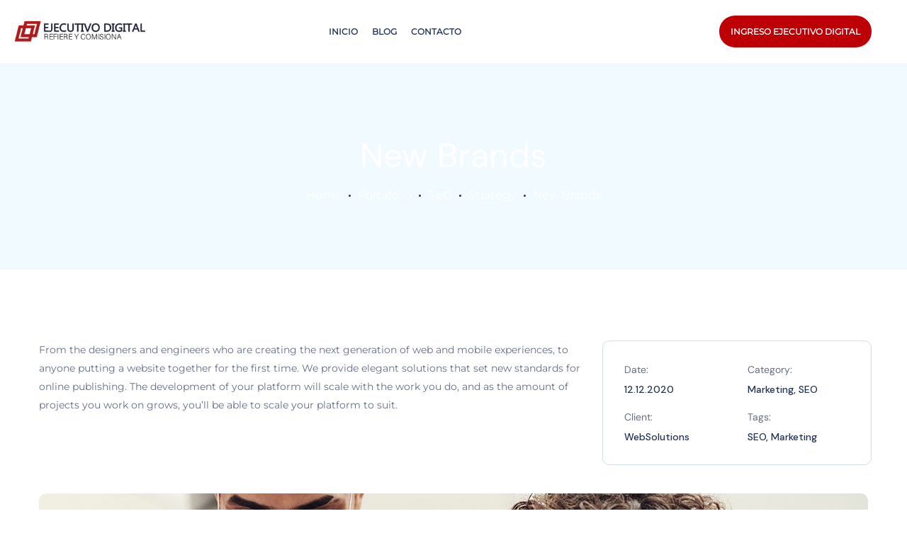

--- FILE ---
content_type: text/html; charset=UTF-8
request_url: https://www.ejecutivodigital.cl/portafolio/new-brands/
body_size: 25385
content:
<!doctype html>
<html lang="es">
<head>
	<meta charset="UTF-8">
	<meta name="viewport" content="width=device-width, initial-scale=1">
	<link rel="profile" href="https://gmpg.org/xfn/11">

	<title>New Brands &#8211; Ejecutivo Digital &#8211; Refiere y Comisiona</title><link rel="preload" as="style" href="https://fonts.googleapis.com/css?family=Roboto%3A100%2C100italic%2C200%2C200italic%2C300%2C300italic%2C400%2C400italic%2C500%2C500italic%2C600%2C600italic%2C700%2C700italic%2C800%2C800italic%2C900%2C900italic%7CRoboto%20Slab%3A100%2C100italic%2C200%2C200italic%2C300%2C300italic%2C400%2C400italic%2C500%2C500italic%2C600%2C600italic%2C700%2C700italic%2C800%2C800italic%2C900%2C900italic%7CDM%20Sans%3A100%2C100italic%2C200%2C200italic%2C300%2C300italic%2C400%2C400italic%2C500%2C500italic%2C600%2C600italic%2C700%2C700italic%2C800%2C800italic%2C900%2C900italic&#038;display=swap" /><link rel="stylesheet" href="https://fonts.googleapis.com/css?family=Roboto%3A100%2C100italic%2C200%2C200italic%2C300%2C300italic%2C400%2C400italic%2C500%2C500italic%2C600%2C600italic%2C700%2C700italic%2C800%2C800italic%2C900%2C900italic%7CRoboto%20Slab%3A100%2C100italic%2C200%2C200italic%2C300%2C300italic%2C400%2C400italic%2C500%2C500italic%2C600%2C600italic%2C700%2C700italic%2C800%2C800italic%2C900%2C900italic%7CDM%20Sans%3A100%2C100italic%2C200%2C200italic%2C300%2C300italic%2C400%2C400italic%2C500%2C500italic%2C600%2C600italic%2C700%2C700italic%2C800%2C800italic%2C900%2C900italic&#038;display=swap" media="print" onload="this.media='all'" /><noscript><link rel="stylesheet" href="https://fonts.googleapis.com/css?family=Roboto%3A100%2C100italic%2C200%2C200italic%2C300%2C300italic%2C400%2C400italic%2C500%2C500italic%2C600%2C600italic%2C700%2C700italic%2C800%2C800italic%2C900%2C900italic%7CRoboto%20Slab%3A100%2C100italic%2C200%2C200italic%2C300%2C300italic%2C400%2C400italic%2C500%2C500italic%2C600%2C600italic%2C700%2C700italic%2C800%2C800italic%2C900%2C900italic%7CDM%20Sans%3A100%2C100italic%2C200%2C200italic%2C300%2C300italic%2C400%2C400italic%2C500%2C500italic%2C600%2C600italic%2C700%2C700italic%2C800%2C800italic%2C900%2C900italic&#038;display=swap" /></noscript>
<meta name='robots' content='max-image-preview:large' />

            <script data-no-defer="1" data-ezscrex="false" data-cfasync="false" data-pagespeed-no-defer data-cookieconsent="ignore">
                var ctPublicFunctions = {"_ajax_nonce":"cbac7b21d0","_rest_nonce":"e512f2aee5","_ajax_url":"\/wp-admin\/admin-ajax.php","_rest_url":"https:\/\/www.ejecutivodigital.cl\/wp-json\/","data__cookies_type":"none","data__ajax_type":"rest","data__bot_detector_enabled":1,"data__frontend_data_log_enabled":1,"text__wait_for_decoding":"Decoding the contact data, let us a few seconds to finish. Anti-Spam by CleanTalk","cookiePrefix":"","wprocket_detected":true,"host_url":"www.ejecutivodigital.cl"}
            </script>
        
            <script data-no-defer="1" data-ezscrex="false" data-cfasync="false" data-pagespeed-no-defer data-cookieconsent="ignore">
                var ctPublic = {"_ajax_nonce":"cbac7b21d0","settings__forms__check_internal":0,"settings__forms__check_external":0,"settings__forms__force_protection":0,"settings__forms__search_test":1,"settings__data__bot_detector_enabled":1,"settings__comments__form_decoration":0,"settings__sfw__anti_crawler":0,"blog_home":"https:\/\/www.ejecutivodigital.cl\/","pixel__setting":"3","pixel__enabled":true,"pixel__url":"https:\/\/moderate11-v4.cleantalk.org\/pixel\/0a6e60af89797e1b93d9b2e22a097de1.gif","data__email_check_before_post":1,"data__email_check_exist_post":1,"data__cookies_type":"none","data__key_is_ok":false,"data__visible_fields_required":true,"wl_brandname":"Anti-Spam by CleanTalk","wl_brandname_short":"CleanTalk","ct_checkjs_key":"9dd2fec59fd76111b2d310b4d0c0f33fbbfb9e71071f8e4dbf8ff6e9fc91e92e","emailEncoderPassKey":"4d7839abc848681f31ae24f1b51b9130","bot_detector_forms_excluded":"W10=","advancedCacheExists":true,"varnishCacheExists":false,"wc_ajax_add_to_cart":false}
            </script>
        <link rel='dns-prefetch' href='//moderate.cleantalk.org' />
<link rel='dns-prefetch' href='//www.googletagmanager.com' />
<link href='https://fonts.gstatic.com' crossorigin rel='preconnect' />
<link rel="alternate" type="application/rss+xml" title="Ejecutivo Digital - Refiere y Comisiona &raquo; Feed" href="https://www.ejecutivodigital.cl/feed/" />
<link rel="alternate" type="application/rss+xml" title="Ejecutivo Digital - Refiere y Comisiona &raquo; Feed de los comentarios" href="https://www.ejecutivodigital.cl/comments/feed/" />
<link rel="alternate" type="application/rss+xml" title="Ejecutivo Digital - Refiere y Comisiona &raquo; Comentario New Brands del feed" href="https://www.ejecutivodigital.cl/portafolio/new-brands/feed/" />
<link rel="alternate" title="oEmbed (JSON)" type="application/json+oembed" href="https://www.ejecutivodigital.cl/wp-json/oembed/1.0/embed?url=https%3A%2F%2Fwww.ejecutivodigital.cl%2Fportafolio%2Fnew-brands%2F" />
<link rel="alternate" title="oEmbed (XML)" type="text/xml+oembed" href="https://www.ejecutivodigital.cl/wp-json/oembed/1.0/embed?url=https%3A%2F%2Fwww.ejecutivodigital.cl%2Fportafolio%2Fnew-brands%2F&#038;format=xml" />
<style id='wp-img-auto-sizes-contain-inline-css' type='text/css'>
img:is([sizes=auto i],[sizes^="auto," i]){contain-intrinsic-size:3000px 1500px}
/*# sourceURL=wp-img-auto-sizes-contain-inline-css */
</style>
<style id='wp-emoji-styles-inline-css' type='text/css'>

	img.wp-smiley, img.emoji {
		display: inline !important;
		border: none !important;
		box-shadow: none !important;
		height: 1em !important;
		width: 1em !important;
		margin: 0 0.07em !important;
		vertical-align: -0.1em !important;
		background: none !important;
		padding: 0 !important;
	}
/*# sourceURL=wp-emoji-styles-inline-css */
</style>
<style id='classic-theme-styles-inline-css' type='text/css'>
/*! This file is auto-generated */
.wp-block-button__link{color:#fff;background-color:#32373c;border-radius:9999px;box-shadow:none;text-decoration:none;padding:calc(.667em + 2px) calc(1.333em + 2px);font-size:1.125em}.wp-block-file__button{background:#32373c;color:#fff;text-decoration:none}
/*# sourceURL=/wp-includes/css/classic-themes.min.css */
</style>
<link rel='stylesheet' id='ct_public_css-css' href='https://www.ejecutivodigital.cl/wp-content/plugins/cleantalk-spam-protect/css/cleantalk-public.min.css?scu_version=36' type='text/css' media='all' />
<link rel='stylesheet' id='ct_email_decoder_css-css' href='https://www.ejecutivodigital.cl/wp-content/plugins/cleantalk-spam-protect/css/cleantalk-email-decoder.min.css?scu_version=36' type='text/css' media='all' />
<link rel='stylesheet' id='contact-form-7-css' href='https://www.ejecutivodigital.cl/wp-content/plugins/contact-form-7/includes/css/styles.css?scu_version=36' type='text/css' media='all' />
<style id='contact-form-7-inline-css' type='text/css'>
.wpcf7 .wpcf7-recaptcha iframe {margin-bottom: 0;}.wpcf7 .wpcf7-recaptcha[data-align="center"] > div {margin: 0 auto;}.wpcf7 .wpcf7-recaptcha[data-align="right"] > div {margin: 0 0 0 auto;}
/*# sourceURL=contact-form-7-inline-css */
</style>
<link rel='stylesheet' id='progrisaas-flaticon-font-css' href='https://www.ejecutivodigital.cl/wp-content/themes/progrisaas/css/flaticon.css?scu_version=36' type='text/css' media='all' />
<link rel='stylesheet' id='bootstrap-css' href='https://www.ejecutivodigital.cl/wp-content/themes/progrisaas/css/bootstrap.css?scu_version=36' type='text/css' media='all' />
<link rel='stylesheet' id='owl-slider-css' href='https://www.ejecutivodigital.cl/wp-content/themes/progrisaas/css/owl.carousel.min.css?scu_version=36' type='text/css' media='all' />
<link rel='stylesheet' id='lightgallery-css' href='https://www.ejecutivodigital.cl/wp-content/themes/progrisaas/css/lightgallery.css?scu_version=36' type='text/css' media='all' />
<link rel='stylesheet' id='progrisaas-style-css' href='https://www.ejecutivodigital.cl/wp-content/themes/progrisaas-child/style.css?scu_version=36' type='text/css' media='all' />
<link rel='stylesheet' id='progrisaas-preload-css' href='https://www.ejecutivodigital.cl/wp-content/themes/progrisaas/css/royal-preload.css?scu_version=36' type='text/css' media='all' />
<link rel='stylesheet' id='elementor-icons-css' href='https://www.ejecutivodigital.cl/wp-content/plugins/elementor/assets/lib/eicons/css/elementor-icons.min.css?scu_version=36' type='text/css' media='all' />
<link rel='stylesheet' id='elementor-frontend-css' href='https://www.ejecutivodigital.cl/wp-content/plugins/elementor/assets/css/frontend-lite.min.css?scu_version=36' type='text/css' media='all' />
<link rel='stylesheet' id='swiper-css' href='https://www.ejecutivodigital.cl/wp-content/plugins/elementor/assets/lib/swiper/v8/css/swiper.min.css?scu_version=36' type='text/css' media='all' />
<link rel='stylesheet' id='elementor-post-8-css' href='https://www.ejecutivodigital.cl/wp-content/uploads/elementor/css/post-8.css?scu_version=36' type='text/css' media='all' />
<link rel='stylesheet' id='elementor-pro-css' href='https://www.ejecutivodigital.cl/wp-content/plugins/elementor-pro/assets/css/frontend-lite.min.css?scu_version=36' type='text/css' media='all' />
<link rel='stylesheet' id='elementor-global-css' href='https://www.ejecutivodigital.cl/wp-content/uploads/elementor/css/global.css?scu_version=36' type='text/css' media='all' />
<link rel='stylesheet' id='elementor-post-209-css' href='https://www.ejecutivodigital.cl/wp-content/uploads/elementor/css/post-209.css?scu_version=36' type='text/css' media='all' />
<link rel='stylesheet' id='elementor-post-8026-css' href='https://www.ejecutivodigital.cl/wp-content/uploads/elementor/css/post-8026.css?scu_version=36' type='text/css' media='all' />
<link rel='stylesheet' id='elementor-post-7852-css' href='https://www.ejecutivodigital.cl/wp-content/uploads/elementor/css/post-7852.css?scu_version=36' type='text/css' media='all' />
<style id='akismet-widget-style-inline-css' type='text/css'>

			.a-stats {
				--akismet-color-mid-green: #357b49;
				--akismet-color-white: #fff;
				--akismet-color-light-grey: #f6f7f7;

				max-width: 350px;
				width: auto;
			}

			.a-stats * {
				all: unset;
				box-sizing: border-box;
			}

			.a-stats strong {
				font-weight: 600;
			}

			.a-stats a.a-stats__link,
			.a-stats a.a-stats__link:visited,
			.a-stats a.a-stats__link:active {
				background: var(--akismet-color-mid-green);
				border: none;
				box-shadow: none;
				border-radius: 8px;
				color: var(--akismet-color-white);
				cursor: pointer;
				display: block;
				font-family: -apple-system, BlinkMacSystemFont, 'Segoe UI', 'Roboto', 'Oxygen-Sans', 'Ubuntu', 'Cantarell', 'Helvetica Neue', sans-serif;
				font-weight: 500;
				padding: 12px;
				text-align: center;
				text-decoration: none;
				transition: all 0.2s ease;
			}

			/* Extra specificity to deal with TwentyTwentyOne focus style */
			.widget .a-stats a.a-stats__link:focus {
				background: var(--akismet-color-mid-green);
				color: var(--akismet-color-white);
				text-decoration: none;
			}

			.a-stats a.a-stats__link:hover {
				filter: brightness(110%);
				box-shadow: 0 4px 12px rgba(0, 0, 0, 0.06), 0 0 2px rgba(0, 0, 0, 0.16);
			}

			.a-stats .count {
				color: var(--akismet-color-white);
				display: block;
				font-size: 1.5em;
				line-height: 1.4;
				padding: 0 13px;
				white-space: nowrap;
			}
		
/*# sourceURL=akismet-widget-style-inline-css */
</style>

<link rel='stylesheet' id='elementor-icons-shared-0-css' href='https://www.ejecutivodigital.cl/wp-content/plugins/elementor/assets/lib/font-awesome/css/fontawesome.min.css?scu_version=36' type='text/css' media='all' />
<link rel='stylesheet' id='elementor-icons-fa-solid-css' href='https://www.ejecutivodigital.cl/wp-content/plugins/elementor/assets/lib/font-awesome/css/solid.min.css?scu_version=36' type='text/css' media='all' />
<link rel='stylesheet' id='elementor-icons-fa-brands-css' href='https://www.ejecutivodigital.cl/wp-content/plugins/elementor/assets/lib/font-awesome/css/brands.min.css?scu_version=36' type='text/css' media='all' />
<link rel="preconnect" href="https://fonts.gstatic.com/" crossorigin><!--n2css--><script type="text/javascript" src="https://www.ejecutivodigital.cl/wp-includes/js/jquery/jquery.min.js?scu_version=36" id="jquery-core-js"></script>
<script type="text/javascript" src="https://www.ejecutivodigital.cl/wp-includes/js/jquery/jquery-migrate.min.js?scu_version=36" id="jquery-migrate-js"></script>
<script type="text/javascript" id="progrisaas_scripts-js-extra">
/* <![CDATA[ */
var progrisaas_loadmore_params = {"ajaxurl":"https://www.ejecutivodigital.cl/wp-admin/admin-ajax.php"};
//# sourceURL=progrisaas_scripts-js-extra
/* ]]> */
</script>
<script type="text/javascript" src="https://www.ejecutivodigital.cl/wp-content/themes/progrisaas/js/myloadmore.js?scu_version=36" id="progrisaas_scripts-js"></script>
<script type="text/javascript" data-pagespeed-no-defer src="https://www.ejecutivodigital.cl/wp-content/plugins/cleantalk-spam-protect/js/apbct-public-bundle.min.js?scu_version=36" id="ct_public_functions-js"></script>
<script type="text/javascript" src="https://moderate.cleantalk.org/ct-bot-detector-wrapper.js?scu_version=36" id="ct_bot_detector-js" defer="defer" data-wp-strategy="defer"></script>

<!-- Fragmento de código de la etiqueta de Google (gtag.js) añadida por Site Kit -->

<!-- Fragmento de código de Google Analytics añadido por Site Kit -->
<script type="text/javascript" src="https://www.googletagmanager.com/gtag/js?id=G-PK3JC0Z7R4&amp;scu_version=36" id="google_gtagjs-js" async></script>
<script type="text/javascript" id="google_gtagjs-js-after">
/* <![CDATA[ */
window.dataLayer = window.dataLayer || [];function gtag(){dataLayer.push(arguments);}
gtag("set","linker",{"domains":["www.ejecutivodigital.cl"]});
gtag("js", new Date());
gtag("set", "developer_id.dZTNiMT", true);
gtag("config", "G-PK3JC0Z7R4");
//# sourceURL=google_gtagjs-js-after
/* ]]> */
</script>

<!-- Finalizar fragmento de código de la etiqueta de Google (gtags.js) añadida por Site Kit -->
<link rel="https://api.w.org/" href="https://www.ejecutivodigital.cl/wp-json/" /><link rel="EditURI" type="application/rsd+xml" title="RSD" href="https://www.ejecutivodigital.cl/xmlrpc.php?rsd" />
<meta name="generator" content="WordPress 6.9" />
<link rel="canonical" href="https://www.ejecutivodigital.cl/portafolio/new-brands/" />
<link rel='shortlink' href='https://www.ejecutivodigital.cl/?p=209' />
<meta name="cdp-version" content="1.4.9" /><meta name="generator" content="Site Kit by Google 1.125.0" /><style type="text/css">
            /****Main Color****/

        	/*Background Color*/
            blockquote:before,
            .bg-primary,
            .octf-btn,
            .main-navigation > ul > li > a:before, .vertical-main-navigation > ul > li > a:before,
            .post-box .btn-play:hover,
            .page-pagination li span,.page-pagination li a:hover,
            .blog-post .tagcloud a:hover,
            .related-posts .btn-detail:hover, .ot-blog-slider .btn-detail:hover,
            .widget .tagcloud a:hover,
            .widget-area .widget_categories ul li a:before,.widget-area .widget_product_categories ul li a:before,.widget-area .widget_archive ul li a:before,
            .search-form .search-submit,
            .service-menu-v2 ul li a:before,
            .ot-view-stacked .ot-icon-box__icon,
            .ot-blockquote-slider .custom-nav [class*=owl-]:hover,
            .career-link .elementor-icon-list-item a:before,
            .s2 .cart-content:hover,
            .mc4wp-form-fields .main-form input[type=submit]:hover,
            #back-to-top,
            .woocommerce ul.products li.product .added_to_cart, .woocommerce ul.products li.product .product_type_grouped, .woocommerce-page ul.products li.product .added_to_cart, 
            .woocommerce-page ul.products li.product .product_type_grouped,
            .woocommerce-product-details__short-description ul li:before,
            .woocommerce #respond input#submit.alt, .woocommerce a.button.alt, .woocommerce button.button.alt, .woocommerce input.button.alt, .woocommerce #respond input#submit, .woocommerce a.button, .woocommerce input.button, .woocommerce button.button.alt.disabled,
            .woocommerce button.button,
            .woocommerce .widget_price_filter .ui-slider .ui-slider-range, 
            .wc-pagination .page-pagination li a:hover,
            .woocommerce .widget_price_filter .ui-slider .ui-slider-handle{background:#bd0005;}

            /*Border Color*/
            .post-box .btn-play:hover,
            .page-pagination li span,.page-pagination li a:hover,
            .blog-post .tagcloud a:hover,
            .widget .tagcloud a:hover,
            .wc-pagination .page-pagination li a:hover,
            .ot-progress-circle__inner:after{border-color:#bd0005;}
            .woocommerce-message,
            .woocommerce-info{border-top-color:#bd0005;}

            /*Color*/
            .text-primary,
            a:hover, a:focus, a:active,
            .main-navigation > ul > li.current-menu-item > a,.vertical-main-navigation ul > li.current-menu-item > a,
            .main-navigation ul > li > a:hover, .vertical-main-navigation ul > li > a:hover,
            .main-navigation ul > li.menu-item-has-children:hover > a,
            .main-navigation ul > li.menu-item-has-children:hover > a:after,
            .main-navigation ul > li.menu-item-has-children:hover > a:after,.main-navigation ul > li.current-menu-item > a:after,
            .main-navigation ul li li a:hover,.main-navigation ul ul li.current-menu-item > a,
            .header_mobile .mobile_nav .mobile_mainmenu li li a:hover,.header_mobile .mobile_nav .mobile_mainmenu ul > li > ul > li.current-menu-ancestor > a,
            .header_mobile .mobile_nav .mobile_mainmenu > li > a:hover, .header_mobile .mobile_nav .mobile_mainmenu > li.current-menu-item > a,.header_mobile .mobile_nav .mobile_mainmenu > li.current-menu-ancestor > a,
            .page-header .breadcrumbs li a:hover,
            .post-box .entry-meta > span.comment-num i,
            .post-box .entry-title a:hover,
            .post-box .link-box a:hover,
            .post-box .link-box i,
            .post-box .quote-box i,
            .post-box .btn-readmore > a,
            .blog-post .entry-post-meta .comment-num i,
            .blog-post blockquote:before,
            .drop-cap span,
            .post-nav .post-prev a:hover h6,
            .post-nav .post-next a:hover h6,
            .comments-area .comment-item .comment-meta .comment-author a,
            .comment-respond .comment-reply-title small a:hover,
            .widget-area .widget ul:not(.recent-news) > li a:hover,
            .widget-area .widget_categories ul li a:hover,.widget-area .widget_product_categories ul li a:hover,.widget-area .widget_archive ul li a:hover,
            .widget .recent-news .entry-header h6 a:hover,
            .service-menu-v2 ul li a:hover,
            .ot-heading__sub,
            .ot-title-link a:hover,
            .ot-icon-box__content .icon-box-title a:hover,
            .ot-image-box__content .image-box-title a:hover,
            .service-box__content .service-box-title a:hover,
            .style-1 .ot-acc-item.current .ot-acc-item__title,
            .ot-countdown li span,
            .ot-countdown li.seperator,
            .ot-blockquote__author,
            .ot-form-fields-wrapper .ot-remember-me [type=checkbox]:not(:checked) + span:after,.ot-form-fields-wrapper .ot-remember-me [type=checkbox]:checked + span:after, .ot-form-fields-wrapper .ot-policy-term [type=checkbox]:not(:checked) + span:after,.ot-form-fields-wrapper .ot-policy-term [type=checkbox]:checked + span:after,
            .video-popup a,
            .video-popup > span,
            .ot-tab-title__item:hover h5, .ot-tab-title__item.active h5,
            .ot-tab-title__item:hover .tab-icon, .ot-tab-title__item.active .tab-icon,
            .ot-pricing-table.--main-color .ot-pricing-table__price,
            .ot-pricing-table.--main-color .ot-pricing-table__features-list ul li:before, .ot-pricing-table.--main-color .ot-pricing-table__features-list ol li:before,
            .ot-pricing-table.--main-color .octf-price-link-detail,
            .ot-cpt-text span.ot-flaticon-close,
            .projects-grid.style-2 .portfolio-info h5 a:hover,.ot-project-slider.style-2 .portfolio-info h5 a:hover,
            .projects-box .portfolio-info .portfolio-btn a:hover,
            .ot-testimonial-s1__item .tcontent .ticon,
            .ot-team__info span,
            .wpcf7 .main-form .wpcf7-checkbox [type=checkbox]:not(:checked) + span:after,.wpcf7 .main-form .wpcf7-checkbox [type=checkbox]:checked + span:after,
            .octf-cta-header .toggle_search i:hover,
            .cart-content:hover,
            .mc4wp-form-fields .main-form [type=checkbox]:not(:checked) + span:after,
            .mc4wp-form-fields .main-form [type=checkbox]:checked + span:after,
            .woocommerce #reviews #comments ol.commentlist li .comment-text p.meta strong,
            .woocommerce table.shop_table td.product-price, .woocommerce table.shop_table td.product-subtotal,
            .woocommerce-message:before,
            .woocommerce-info:before,
            .woocommerce .site ul.product_list_widget li a:not(.remove):hover,
            .woocommerce .woocommerce-widget-layered-nav-list li a:hover,
            .woocommerce div.product p.price, 
            .woocommerce div.product span.price{color: #bd0005;}

            /*Other*/
            .title-link{background-image: linear-gradient(0deg, #fff, #bd0005);}
            .vertical-main-navigation ul > li.current-menu-item > a span.arrow svg,
            .vertical-main-navigation ul > li.menu-item-has-children > a:hover span.arrow svg,
            .ot-acc-item.current .ot-acc-item__title svg,
            .style-1 .ot-acc-item.current .ot-acc-item__title svg,
            .ot-tab-title__item:hover .tab-icon svg, 
            .ot-tab-title__item.active .tab-icon svg{fill: #bd0005;}

			
            /****Second Color****/

            /*Background Color*/
            .bg-second,
            .octf-btn-second,
            .post-box .entry-date:hover,
            .owl-theme .owl-nav [class*=owl-]:hover,
            .post-nav .post-prev a:hover .post-nav-btn,
            .post-nav .post-next a:hover .post-nav-btn,
            .search-form .search-submit:hover,
            .service-box__number span,
            .ot-switcher span.active,
            .ot-progress-line__inner .progress-bar,
            .projects-grid.style-2 .portfolio-info .portfolio-cates a:before,.ot-project-slider.style-2 .portfolio-info .portfolio-cates a:before,
            .mc4wp-form-fields .main-form input[type=submit],
            .woocommerce-mini-cart__buttons a.button.wc-forward{background:#091d3e;}

            /*Border Color*/
            .ot-icon-box__content ul li:before, .ot-icon-box__content ol li:before{border-color:#091d3e;}

            /*Color*/
            .text-second,
            a,
            a:visited,
            .page-header .breadcrumbs li a,
            .post-box .entry-date,
            .post-box .entry-meta > span.byline i,
            .blog-post .entry-post-meta .byline i,
            .blog-post .share-post a,
            .comments-area .comment-item .comment-reply-link,
            .comment-form .logged-in-as a:hover,
            .widget-area .widget .widget-title,
            .widget-area .widget_categories ul li a:hover + span,.widget-area .widget_product_categories ul li a:hover + span,.widget-area .widget_archive ul li a:hover + span,
            .author-widget_social a,
            .ot-icon-box__icon i,
            .ot-icon-box__content .icon-box-btn a:hover,
            .ot-image-box__content .image-box-btn a:hover,
            .ot-counter span,
            .ot-message-box__icon,
            .ot-progress-line__inner .ppercent,
            .ot-progress-circle__inner > span,
            .ot-pricing-table__icon i,
            .ot-pricing-table.--second-color .ot-pricing-table__price,
            .ot-pricing-table.--second-color .ot-pricing-table__features-list ul li:before, .ot-pricing-table.--second-color .ot-pricing-table__features-list ol li:before,
            .ot-pricing-table.--second-color .octf-price-link-detail,
            .projects-grid.style-2 .portfolio-info .portfolio-cates a,.ot-project-slider.style-2 .portfolio-info .portfolio-cates a,
            .ot-team__info .team-social a,
            .woocommerce .woocommerce-Price-amount,
            .woocommerce .widget_price_filter .price_slider_amount button.button{color: #091d3e;}

            /*Other*/
            .ot-icon-box__icon svg,
            .ot-pricing-table__icon svg,
            .ot-team__info .team-social a svg{fill: #091d3e;}

            </style><meta name="generator" content="Elementor 3.21.3; features: e_optimized_assets_loading, e_optimized_css_loading, additional_custom_breakpoints; settings: css_print_method-external, google_font-enabled, font_display-auto">
<link rel="icon" href="https://www.ejecutivodigital.cl/wp-content/uploads/2021/09/cropped-fav-icon-32x32.png" sizes="32x32" />
<link rel="icon" href="https://www.ejecutivodigital.cl/wp-content/uploads/2021/09/cropped-fav-icon-192x192.png" sizes="192x192" />
<link rel="apple-touch-icon" href="https://www.ejecutivodigital.cl/wp-content/uploads/2021/09/cropped-fav-icon-180x180.png" />
<meta name="msapplication-TileImage" content="https://www.ejecutivodigital.cl/wp-content/uploads/2021/09/cropped-fav-icon-270x270.png" />
		<style type="text/css" id="wp-custom-css">
			@media (max-width: 1220px) {
	.elementor-141 .elementor-element.elementor-element-3027006 a.octf-btn{
		font-size: 14px;
		padding: 12px 24px 12px 24px;
	}
	.main-navigation > ul > li{
		margin: 0px 12px;
	}
	.main-navigation ul > li > a{
		font-size: 16px;
	}
	.header-desktop a.octf-btn {
		font-size: 14px !important;
		padding: 12px 24px 12px 24px !important;
	}
}

/**back to top**/

.page-id-1635 #back-to-top{
	background: #FE3466;
}
.page-id-1899 #back-to-top{
	background: rgb(52, 73, 227);
}
.page-id-2254 #back-to-top{
	background: #C913E4;
}
.page-id-2418 #back-to-top{
	background: #FF5E5E;
}
.page-id-2594 #back-to-top{
	background: #ED27FF;
}
.page-id-3118 #back-to-top{
	background: #39B14A;
}
.page-id-3532 #back-to-top{
	background: #D053B4;
}
.page-id-3785 #back-to-top{
	background: #EE694A;
}
.page-id-3820 #back-to-top{
	background: #3639A4;
}
.page-id-4260 #back-to-top{
	background: #E97145;
}
.page-id-4516 #back-to-top{
	background: #4316C4;
}
.page-id-4770 #back-to-top{
	background: #FF561E;
}
.page-id-3320 #back-to-top{
	color: #181B2A;
	background: #11F9D7;
}
.page #back-to-top:hover{
	background: #2E2E4D;
	color: #fff;
}		</style>
		<style id="kirki-inline-styles">.page-header{background-image:url("https://www.vendetufactura.cl/wp-content/uploads/2021/07/home.jpg");}.page-header .page-title{color:#ffffff;}.page-header .breadcrumbs li, .page-header .breadcrumbs li a, .page-header .breadcrumbs li a:hover, .page-header .breadcrumbs li:before{color:#ffffff;}body, p, .elementor-element .elementor-widget-text-editor, .elementor-element .elementor-widget-icon-list .elementor-icon-list-item{font-family:Montserrat;font-size:14px;font-weight:400;letter-spacing:0px;line-height:1.875;text-transform:none;color:#646e83;}h1, .elementor-widget.elementor-widget-heading h1.elementor-heading-title{font-family:DM Sans;font-size:48px;font-weight:400;letter-spacing:0px;line-height:1.2;text-transform:none;color:#223354;}h2, .elementor-widget.elementor-widget-heading h2.elementor-heading-title{font-family:DM Sans;font-size:42px;font-weight:400;letter-spacing:0px;line-height:1.2;text-transform:none;color:#223354;}h3, .elementor-widget.elementor-widget-heading h3.elementor-heading-title{font-family:DM Sans;font-size:36px;font-weight:400;letter-spacing:0px;line-height:1.2;text-transform:none;color:#223354;}h4, .elementor-widget.elementor-widget-heading h4.elementor-heading-title{font-family:DM Sans;font-size:30px;font-weight:400;letter-spacing:0px;line-height:1.2;text-transform:none;color:#223354;}h5, .elementor-widget.elementor-widget-heading h5.elementor-heading-title{font-family:DM Sans;font-size:24px;font-weight:400;letter-spacing:0px;line-height:1.2;text-transform:none;color:#223354;}h6, .elementor-widget.elementor-widget-heading h6.elementor-heading-title{font-family:DM Sans;font-size:20px;font-weight:400;letter-spacing:0px;line-height:1.2;color:#223354;}#royal_preloader.royal_preloader_logo .royal_preloader_percentage{font-family:DM Sans;font-size:16px;font-weight:400;letter-spacing:2px;line-height:40px;text-align:center;text-transform:none;}@media (max-width: 767px){}@media (min-width: 768px) and (max-width: 1024px){}@media (min-width: 1024px){}/* cyrillic-ext */
@font-face {
  font-family: 'Montserrat';
  font-style: normal;
  font-weight: 400;
  font-display: swap;
  src: url(https://www.ejecutivodigital.cl/wp-content/fonts/montserrat/JTUHjIg1_i6t8kCHKm4532VJOt5-QNFgpCtr6Hw0aXpsog.woff2) format('woff2');
  unicode-range: U+0460-052F, U+1C80-1C8A, U+20B4, U+2DE0-2DFF, U+A640-A69F, U+FE2E-FE2F;
}
/* cyrillic */
@font-face {
  font-family: 'Montserrat';
  font-style: normal;
  font-weight: 400;
  font-display: swap;
  src: url(https://www.ejecutivodigital.cl/wp-content/fonts/montserrat/JTUHjIg1_i6t8kCHKm4532VJOt5-QNFgpCtr6Hw9aXpsog.woff2) format('woff2');
  unicode-range: U+0301, U+0400-045F, U+0490-0491, U+04B0-04B1, U+2116;
}
/* vietnamese */
@font-face {
  font-family: 'Montserrat';
  font-style: normal;
  font-weight: 400;
  font-display: swap;
  src: url(https://www.ejecutivodigital.cl/wp-content/fonts/montserrat/JTUHjIg1_i6t8kCHKm4532VJOt5-QNFgpCtr6Hw2aXpsog.woff2) format('woff2');
  unicode-range: U+0102-0103, U+0110-0111, U+0128-0129, U+0168-0169, U+01A0-01A1, U+01AF-01B0, U+0300-0301, U+0303-0304, U+0308-0309, U+0323, U+0329, U+1EA0-1EF9, U+20AB;
}
/* latin-ext */
@font-face {
  font-family: 'Montserrat';
  font-style: normal;
  font-weight: 400;
  font-display: swap;
  src: url(https://www.ejecutivodigital.cl/wp-content/fonts/montserrat/JTUHjIg1_i6t8kCHKm4532VJOt5-QNFgpCtr6Hw3aXpsog.woff2) format('woff2');
  unicode-range: U+0100-02BA, U+02BD-02C5, U+02C7-02CC, U+02CE-02D7, U+02DD-02FF, U+0304, U+0308, U+0329, U+1D00-1DBF, U+1E00-1E9F, U+1EF2-1EFF, U+2020, U+20A0-20AB, U+20AD-20C0, U+2113, U+2C60-2C7F, U+A720-A7FF;
}
/* latin */
@font-face {
  font-family: 'Montserrat';
  font-style: normal;
  font-weight: 400;
  font-display: swap;
  src: url(https://www.ejecutivodigital.cl/wp-content/fonts/montserrat/JTUHjIg1_i6t8kCHKm4532VJOt5-QNFgpCtr6Hw5aXo.woff2) format('woff2');
  unicode-range: U+0000-00FF, U+0131, U+0152-0153, U+02BB-02BC, U+02C6, U+02DA, U+02DC, U+0304, U+0308, U+0329, U+2000-206F, U+20AC, U+2122, U+2191, U+2193, U+2212, U+2215, U+FEFF, U+FFFD;
}/* latin-ext */
@font-face {
  font-family: 'DM Sans';
  font-style: normal;
  font-weight: 400;
  font-display: swap;
  src: url(https://www.ejecutivodigital.cl/wp-content/fonts/dm-sans/rP2tp2ywxg089UriI5-g4vlH9VoD8CmcqZG40F9JadbnoEwAopxRR232VGM.woff2) format('woff2');
  unicode-range: U+0100-02BA, U+02BD-02C5, U+02C7-02CC, U+02CE-02D7, U+02DD-02FF, U+0304, U+0308, U+0329, U+1D00-1DBF, U+1E00-1E9F, U+1EF2-1EFF, U+2020, U+20A0-20AB, U+20AD-20C0, U+2113, U+2C60-2C7F, U+A720-A7FF;
}
/* latin */
@font-face {
  font-family: 'DM Sans';
  font-style: normal;
  font-weight: 400;
  font-display: swap;
  src: url(https://www.ejecutivodigital.cl/wp-content/fonts/dm-sans/rP2tp2ywxg089UriI5-g4vlH9VoD8CmcqZG40F9JadbnoEwAopxRSW32.woff2) format('woff2');
  unicode-range: U+0000-00FF, U+0131, U+0152-0153, U+02BB-02BC, U+02C6, U+02DA, U+02DC, U+0304, U+0308, U+0329, U+2000-206F, U+20AC, U+2122, U+2191, U+2193, U+2212, U+2215, U+FEFF, U+FFFD;
}/* cyrillic-ext */
@font-face {
  font-family: 'Montserrat';
  font-style: normal;
  font-weight: 400;
  font-display: swap;
  src: url(https://www.ejecutivodigital.cl/wp-content/fonts/montserrat/JTUHjIg1_i6t8kCHKm4532VJOt5-QNFgpCtr6Hw0aXpsog.woff2) format('woff2');
  unicode-range: U+0460-052F, U+1C80-1C8A, U+20B4, U+2DE0-2DFF, U+A640-A69F, U+FE2E-FE2F;
}
/* cyrillic */
@font-face {
  font-family: 'Montserrat';
  font-style: normal;
  font-weight: 400;
  font-display: swap;
  src: url(https://www.ejecutivodigital.cl/wp-content/fonts/montserrat/JTUHjIg1_i6t8kCHKm4532VJOt5-QNFgpCtr6Hw9aXpsog.woff2) format('woff2');
  unicode-range: U+0301, U+0400-045F, U+0490-0491, U+04B0-04B1, U+2116;
}
/* vietnamese */
@font-face {
  font-family: 'Montserrat';
  font-style: normal;
  font-weight: 400;
  font-display: swap;
  src: url(https://www.ejecutivodigital.cl/wp-content/fonts/montserrat/JTUHjIg1_i6t8kCHKm4532VJOt5-QNFgpCtr6Hw2aXpsog.woff2) format('woff2');
  unicode-range: U+0102-0103, U+0110-0111, U+0128-0129, U+0168-0169, U+01A0-01A1, U+01AF-01B0, U+0300-0301, U+0303-0304, U+0308-0309, U+0323, U+0329, U+1EA0-1EF9, U+20AB;
}
/* latin-ext */
@font-face {
  font-family: 'Montserrat';
  font-style: normal;
  font-weight: 400;
  font-display: swap;
  src: url(https://www.ejecutivodigital.cl/wp-content/fonts/montserrat/JTUHjIg1_i6t8kCHKm4532VJOt5-QNFgpCtr6Hw3aXpsog.woff2) format('woff2');
  unicode-range: U+0100-02BA, U+02BD-02C5, U+02C7-02CC, U+02CE-02D7, U+02DD-02FF, U+0304, U+0308, U+0329, U+1D00-1DBF, U+1E00-1E9F, U+1EF2-1EFF, U+2020, U+20A0-20AB, U+20AD-20C0, U+2113, U+2C60-2C7F, U+A720-A7FF;
}
/* latin */
@font-face {
  font-family: 'Montserrat';
  font-style: normal;
  font-weight: 400;
  font-display: swap;
  src: url(https://www.ejecutivodigital.cl/wp-content/fonts/montserrat/JTUHjIg1_i6t8kCHKm4532VJOt5-QNFgpCtr6Hw5aXo.woff2) format('woff2');
  unicode-range: U+0000-00FF, U+0131, U+0152-0153, U+02BB-02BC, U+02C6, U+02DA, U+02DC, U+0304, U+0308, U+0329, U+2000-206F, U+20AC, U+2122, U+2191, U+2193, U+2212, U+2215, U+FEFF, U+FFFD;
}/* latin-ext */
@font-face {
  font-family: 'DM Sans';
  font-style: normal;
  font-weight: 400;
  font-display: swap;
  src: url(https://www.ejecutivodigital.cl/wp-content/fonts/dm-sans/rP2tp2ywxg089UriI5-g4vlH9VoD8CmcqZG40F9JadbnoEwAopxRR232VGM.woff2) format('woff2');
  unicode-range: U+0100-02BA, U+02BD-02C5, U+02C7-02CC, U+02CE-02D7, U+02DD-02FF, U+0304, U+0308, U+0329, U+1D00-1DBF, U+1E00-1E9F, U+1EF2-1EFF, U+2020, U+20A0-20AB, U+20AD-20C0, U+2113, U+2C60-2C7F, U+A720-A7FF;
}
/* latin */
@font-face {
  font-family: 'DM Sans';
  font-style: normal;
  font-weight: 400;
  font-display: swap;
  src: url(https://www.ejecutivodigital.cl/wp-content/fonts/dm-sans/rP2tp2ywxg089UriI5-g4vlH9VoD8CmcqZG40F9JadbnoEwAopxRSW32.woff2) format('woff2');
  unicode-range: U+0000-00FF, U+0131, U+0152-0153, U+02BB-02BC, U+02C6, U+02DA, U+02DC, U+0304, U+0308, U+0329, U+2000-206F, U+20AC, U+2122, U+2191, U+2193, U+2212, U+2215, U+FEFF, U+FFFD;
}/* cyrillic-ext */
@font-face {
  font-family: 'Montserrat';
  font-style: normal;
  font-weight: 400;
  font-display: swap;
  src: url(https://www.ejecutivodigital.cl/wp-content/fonts/montserrat/JTUHjIg1_i6t8kCHKm4532VJOt5-QNFgpCtr6Hw0aXpsog.woff2) format('woff2');
  unicode-range: U+0460-052F, U+1C80-1C8A, U+20B4, U+2DE0-2DFF, U+A640-A69F, U+FE2E-FE2F;
}
/* cyrillic */
@font-face {
  font-family: 'Montserrat';
  font-style: normal;
  font-weight: 400;
  font-display: swap;
  src: url(https://www.ejecutivodigital.cl/wp-content/fonts/montserrat/JTUHjIg1_i6t8kCHKm4532VJOt5-QNFgpCtr6Hw9aXpsog.woff2) format('woff2');
  unicode-range: U+0301, U+0400-045F, U+0490-0491, U+04B0-04B1, U+2116;
}
/* vietnamese */
@font-face {
  font-family: 'Montserrat';
  font-style: normal;
  font-weight: 400;
  font-display: swap;
  src: url(https://www.ejecutivodigital.cl/wp-content/fonts/montserrat/JTUHjIg1_i6t8kCHKm4532VJOt5-QNFgpCtr6Hw2aXpsog.woff2) format('woff2');
  unicode-range: U+0102-0103, U+0110-0111, U+0128-0129, U+0168-0169, U+01A0-01A1, U+01AF-01B0, U+0300-0301, U+0303-0304, U+0308-0309, U+0323, U+0329, U+1EA0-1EF9, U+20AB;
}
/* latin-ext */
@font-face {
  font-family: 'Montserrat';
  font-style: normal;
  font-weight: 400;
  font-display: swap;
  src: url(https://www.ejecutivodigital.cl/wp-content/fonts/montserrat/JTUHjIg1_i6t8kCHKm4532VJOt5-QNFgpCtr6Hw3aXpsog.woff2) format('woff2');
  unicode-range: U+0100-02BA, U+02BD-02C5, U+02C7-02CC, U+02CE-02D7, U+02DD-02FF, U+0304, U+0308, U+0329, U+1D00-1DBF, U+1E00-1E9F, U+1EF2-1EFF, U+2020, U+20A0-20AB, U+20AD-20C0, U+2113, U+2C60-2C7F, U+A720-A7FF;
}
/* latin */
@font-face {
  font-family: 'Montserrat';
  font-style: normal;
  font-weight: 400;
  font-display: swap;
  src: url(https://www.ejecutivodigital.cl/wp-content/fonts/montserrat/JTUHjIg1_i6t8kCHKm4532VJOt5-QNFgpCtr6Hw5aXo.woff2) format('woff2');
  unicode-range: U+0000-00FF, U+0131, U+0152-0153, U+02BB-02BC, U+02C6, U+02DA, U+02DC, U+0304, U+0308, U+0329, U+2000-206F, U+20AC, U+2122, U+2191, U+2193, U+2212, U+2215, U+FEFF, U+FFFD;
}/* latin-ext */
@font-face {
  font-family: 'DM Sans';
  font-style: normal;
  font-weight: 400;
  font-display: swap;
  src: url(https://www.ejecutivodigital.cl/wp-content/fonts/dm-sans/rP2tp2ywxg089UriI5-g4vlH9VoD8CmcqZG40F9JadbnoEwAopxRR232VGM.woff2) format('woff2');
  unicode-range: U+0100-02BA, U+02BD-02C5, U+02C7-02CC, U+02CE-02D7, U+02DD-02FF, U+0304, U+0308, U+0329, U+1D00-1DBF, U+1E00-1E9F, U+1EF2-1EFF, U+2020, U+20A0-20AB, U+20AD-20C0, U+2113, U+2C60-2C7F, U+A720-A7FF;
}
/* latin */
@font-face {
  font-family: 'DM Sans';
  font-style: normal;
  font-weight: 400;
  font-display: swap;
  src: url(https://www.ejecutivodigital.cl/wp-content/fonts/dm-sans/rP2tp2ywxg089UriI5-g4vlH9VoD8CmcqZG40F9JadbnoEwAopxRSW32.woff2) format('woff2');
  unicode-range: U+0000-00FF, U+0131, U+0152-0153, U+02BB-02BC, U+02C6, U+02DA, U+02DC, U+0304, U+0308, U+0329, U+2000-206F, U+20AC, U+2122, U+2191, U+2193, U+2212, U+2215, U+FEFF, U+FFFD;
}</style><style id='global-styles-inline-css' type='text/css'>
:root{--wp--preset--aspect-ratio--square: 1;--wp--preset--aspect-ratio--4-3: 4/3;--wp--preset--aspect-ratio--3-4: 3/4;--wp--preset--aspect-ratio--3-2: 3/2;--wp--preset--aspect-ratio--2-3: 2/3;--wp--preset--aspect-ratio--16-9: 16/9;--wp--preset--aspect-ratio--9-16: 9/16;--wp--preset--color--black: #000000;--wp--preset--color--cyan-bluish-gray: #abb8c3;--wp--preset--color--white: #ffffff;--wp--preset--color--pale-pink: #f78da7;--wp--preset--color--vivid-red: #cf2e2e;--wp--preset--color--luminous-vivid-orange: #ff6900;--wp--preset--color--luminous-vivid-amber: #fcb900;--wp--preset--color--light-green-cyan: #7bdcb5;--wp--preset--color--vivid-green-cyan: #00d084;--wp--preset--color--pale-cyan-blue: #8ed1fc;--wp--preset--color--vivid-cyan-blue: #0693e3;--wp--preset--color--vivid-purple: #9b51e0;--wp--preset--gradient--vivid-cyan-blue-to-vivid-purple: linear-gradient(135deg,rgb(6,147,227) 0%,rgb(155,81,224) 100%);--wp--preset--gradient--light-green-cyan-to-vivid-green-cyan: linear-gradient(135deg,rgb(122,220,180) 0%,rgb(0,208,130) 100%);--wp--preset--gradient--luminous-vivid-amber-to-luminous-vivid-orange: linear-gradient(135deg,rgb(252,185,0) 0%,rgb(255,105,0) 100%);--wp--preset--gradient--luminous-vivid-orange-to-vivid-red: linear-gradient(135deg,rgb(255,105,0) 0%,rgb(207,46,46) 100%);--wp--preset--gradient--very-light-gray-to-cyan-bluish-gray: linear-gradient(135deg,rgb(238,238,238) 0%,rgb(169,184,195) 100%);--wp--preset--gradient--cool-to-warm-spectrum: linear-gradient(135deg,rgb(74,234,220) 0%,rgb(151,120,209) 20%,rgb(207,42,186) 40%,rgb(238,44,130) 60%,rgb(251,105,98) 80%,rgb(254,248,76) 100%);--wp--preset--gradient--blush-light-purple: linear-gradient(135deg,rgb(255,206,236) 0%,rgb(152,150,240) 100%);--wp--preset--gradient--blush-bordeaux: linear-gradient(135deg,rgb(254,205,165) 0%,rgb(254,45,45) 50%,rgb(107,0,62) 100%);--wp--preset--gradient--luminous-dusk: linear-gradient(135deg,rgb(255,203,112) 0%,rgb(199,81,192) 50%,rgb(65,88,208) 100%);--wp--preset--gradient--pale-ocean: linear-gradient(135deg,rgb(255,245,203) 0%,rgb(182,227,212) 50%,rgb(51,167,181) 100%);--wp--preset--gradient--electric-grass: linear-gradient(135deg,rgb(202,248,128) 0%,rgb(113,206,126) 100%);--wp--preset--gradient--midnight: linear-gradient(135deg,rgb(2,3,129) 0%,rgb(40,116,252) 100%);--wp--preset--font-size--small: 13px;--wp--preset--font-size--medium: 20px;--wp--preset--font-size--large: 36px;--wp--preset--font-size--x-large: 42px;--wp--preset--spacing--20: 0.44rem;--wp--preset--spacing--30: 0.67rem;--wp--preset--spacing--40: 1rem;--wp--preset--spacing--50: 1.5rem;--wp--preset--spacing--60: 2.25rem;--wp--preset--spacing--70: 3.38rem;--wp--preset--spacing--80: 5.06rem;--wp--preset--shadow--natural: 6px 6px 9px rgba(0, 0, 0, 0.2);--wp--preset--shadow--deep: 12px 12px 50px rgba(0, 0, 0, 0.4);--wp--preset--shadow--sharp: 6px 6px 0px rgba(0, 0, 0, 0.2);--wp--preset--shadow--outlined: 6px 6px 0px -3px rgb(255, 255, 255), 6px 6px rgb(0, 0, 0);--wp--preset--shadow--crisp: 6px 6px 0px rgb(0, 0, 0);}:where(.is-layout-flex){gap: 0.5em;}:where(.is-layout-grid){gap: 0.5em;}body .is-layout-flex{display: flex;}.is-layout-flex{flex-wrap: wrap;align-items: center;}.is-layout-flex > :is(*, div){margin: 0;}body .is-layout-grid{display: grid;}.is-layout-grid > :is(*, div){margin: 0;}:where(.wp-block-columns.is-layout-flex){gap: 2em;}:where(.wp-block-columns.is-layout-grid){gap: 2em;}:where(.wp-block-post-template.is-layout-flex){gap: 1.25em;}:where(.wp-block-post-template.is-layout-grid){gap: 1.25em;}.has-black-color{color: var(--wp--preset--color--black) !important;}.has-cyan-bluish-gray-color{color: var(--wp--preset--color--cyan-bluish-gray) !important;}.has-white-color{color: var(--wp--preset--color--white) !important;}.has-pale-pink-color{color: var(--wp--preset--color--pale-pink) !important;}.has-vivid-red-color{color: var(--wp--preset--color--vivid-red) !important;}.has-luminous-vivid-orange-color{color: var(--wp--preset--color--luminous-vivid-orange) !important;}.has-luminous-vivid-amber-color{color: var(--wp--preset--color--luminous-vivid-amber) !important;}.has-light-green-cyan-color{color: var(--wp--preset--color--light-green-cyan) !important;}.has-vivid-green-cyan-color{color: var(--wp--preset--color--vivid-green-cyan) !important;}.has-pale-cyan-blue-color{color: var(--wp--preset--color--pale-cyan-blue) !important;}.has-vivid-cyan-blue-color{color: var(--wp--preset--color--vivid-cyan-blue) !important;}.has-vivid-purple-color{color: var(--wp--preset--color--vivid-purple) !important;}.has-black-background-color{background-color: var(--wp--preset--color--black) !important;}.has-cyan-bluish-gray-background-color{background-color: var(--wp--preset--color--cyan-bluish-gray) !important;}.has-white-background-color{background-color: var(--wp--preset--color--white) !important;}.has-pale-pink-background-color{background-color: var(--wp--preset--color--pale-pink) !important;}.has-vivid-red-background-color{background-color: var(--wp--preset--color--vivid-red) !important;}.has-luminous-vivid-orange-background-color{background-color: var(--wp--preset--color--luminous-vivid-orange) !important;}.has-luminous-vivid-amber-background-color{background-color: var(--wp--preset--color--luminous-vivid-amber) !important;}.has-light-green-cyan-background-color{background-color: var(--wp--preset--color--light-green-cyan) !important;}.has-vivid-green-cyan-background-color{background-color: var(--wp--preset--color--vivid-green-cyan) !important;}.has-pale-cyan-blue-background-color{background-color: var(--wp--preset--color--pale-cyan-blue) !important;}.has-vivid-cyan-blue-background-color{background-color: var(--wp--preset--color--vivid-cyan-blue) !important;}.has-vivid-purple-background-color{background-color: var(--wp--preset--color--vivid-purple) !important;}.has-black-border-color{border-color: var(--wp--preset--color--black) !important;}.has-cyan-bluish-gray-border-color{border-color: var(--wp--preset--color--cyan-bluish-gray) !important;}.has-white-border-color{border-color: var(--wp--preset--color--white) !important;}.has-pale-pink-border-color{border-color: var(--wp--preset--color--pale-pink) !important;}.has-vivid-red-border-color{border-color: var(--wp--preset--color--vivid-red) !important;}.has-luminous-vivid-orange-border-color{border-color: var(--wp--preset--color--luminous-vivid-orange) !important;}.has-luminous-vivid-amber-border-color{border-color: var(--wp--preset--color--luminous-vivid-amber) !important;}.has-light-green-cyan-border-color{border-color: var(--wp--preset--color--light-green-cyan) !important;}.has-vivid-green-cyan-border-color{border-color: var(--wp--preset--color--vivid-green-cyan) !important;}.has-pale-cyan-blue-border-color{border-color: var(--wp--preset--color--pale-cyan-blue) !important;}.has-vivid-cyan-blue-border-color{border-color: var(--wp--preset--color--vivid-cyan-blue) !important;}.has-vivid-purple-border-color{border-color: var(--wp--preset--color--vivid-purple) !important;}.has-vivid-cyan-blue-to-vivid-purple-gradient-background{background: var(--wp--preset--gradient--vivid-cyan-blue-to-vivid-purple) !important;}.has-light-green-cyan-to-vivid-green-cyan-gradient-background{background: var(--wp--preset--gradient--light-green-cyan-to-vivid-green-cyan) !important;}.has-luminous-vivid-amber-to-luminous-vivid-orange-gradient-background{background: var(--wp--preset--gradient--luminous-vivid-amber-to-luminous-vivid-orange) !important;}.has-luminous-vivid-orange-to-vivid-red-gradient-background{background: var(--wp--preset--gradient--luminous-vivid-orange-to-vivid-red) !important;}.has-very-light-gray-to-cyan-bluish-gray-gradient-background{background: var(--wp--preset--gradient--very-light-gray-to-cyan-bluish-gray) !important;}.has-cool-to-warm-spectrum-gradient-background{background: var(--wp--preset--gradient--cool-to-warm-spectrum) !important;}.has-blush-light-purple-gradient-background{background: var(--wp--preset--gradient--blush-light-purple) !important;}.has-blush-bordeaux-gradient-background{background: var(--wp--preset--gradient--blush-bordeaux) !important;}.has-luminous-dusk-gradient-background{background: var(--wp--preset--gradient--luminous-dusk) !important;}.has-pale-ocean-gradient-background{background: var(--wp--preset--gradient--pale-ocean) !important;}.has-electric-grass-gradient-background{background: var(--wp--preset--gradient--electric-grass) !important;}.has-midnight-gradient-background{background: var(--wp--preset--gradient--midnight) !important;}.has-small-font-size{font-size: var(--wp--preset--font-size--small) !important;}.has-medium-font-size{font-size: var(--wp--preset--font-size--medium) !important;}.has-large-font-size{font-size: var(--wp--preset--font-size--large) !important;}.has-x-large-font-size{font-size: var(--wp--preset--font-size--x-large) !important;}
/*# sourceURL=global-styles-inline-css */
</style>
<link rel='stylesheet' id='elementor-post-436-css' href='https://www.ejecutivodigital.cl/wp-content/uploads/elementor/css/post-436.css?scu_version=36' type='text/css' media='all' />
<link rel='stylesheet' id='elementor-post-5852-css' href='https://www.ejecutivodigital.cl/wp-content/uploads/elementor/css/post-5852.css?scu_version=36' type='text/css' media='all' />
<link rel='stylesheet' id='elementor-post-6963-css' href='https://www.ejecutivodigital.cl/wp-content/uploads/elementor/css/post-6963.css?scu_version=36' type='text/css' media='all' />
<link rel='stylesheet' id='elementor-post-234-css' href='https://www.ejecutivodigital.cl/wp-content/uploads/elementor/css/post-234.css?scu_version=36' type='text/css' media='all' />
</head>

<body class="wp-singular ot_portfolio-template-default single single-ot_portfolio postid-209 single-format-standard wp-theme-progrisaas wp-child-theme-progrisaas-child royal_preloader elementor-default elementor-kit-8 elementor-page elementor-page-209 progrisaas-theme-ver-1.0 wordpress-version-6.9">
<div id="royal_preloader" data-width="211" data-height="40" data-url="https://www.ejecutivodigital.cl/wp-content/uploads/2021/09/ejecutivo-digital.png" data-color="#091d3e" data-bgcolor="#fff"></div>
<div id="page" class="site">

<!-- #site-header-open -->
<header id="site-header" class="site-header header-static">

    <!-- #header-desktop-open -->
    <div class="header-desktop">		<div data-elementor-type="wp-post" data-elementor-id="436" class="elementor elementor-436" data-elementor-post-type="ot_header_builders">
						<section class="elementor-section elementor-top-section elementor-element elementor-element-74dba2d elementor-section-full_width is-fixed elementor-section-height-default elementor-section-height-default" data-id="74dba2d" data-element_type="section" data-settings="{&quot;background_background&quot;:&quot;classic&quot;}">
						<div class="elementor-container elementor-column-gap-default">
					<div class="elementor-column elementor-col-25 elementor-top-column elementor-element elementor-element-24f8c4a ot-column-items-center ot-flex-column-vertical" data-id="24f8c4a" data-element_type="column">
			<div class="elementor-widget-wrap elementor-element-populated">
						<div class="elementor-element elementor-element-f2fcfd4 elementor-widget elementor-widget-ilogo" data-id="f2fcfd4" data-element_type="widget" data-widget_type="ilogo.default">
				<div class="elementor-widget-container">
						
	    	<div class="the-logo">
				<a href="https://www.ejecutivodigital.cl/">
					<img src="https://www.ejecutivodigital.cl/wp-content/uploads/2021/09/ejecutivo-digital.png" alt="Ejecutivo Digital &#8211; Refiere y Comisiona">
				</a>			        
		    </div>
		    
	    		</div>
				</div>
					</div>
		</div>
				<div class="elementor-column elementor-col-50 elementor-top-column elementor-element elementor-element-1454158 ot-flex-column-vertical" data-id="1454158" data-element_type="column">
			<div class="elementor-widget-wrap elementor-element-populated">
						<div class="elementor-element elementor-element-42d6094 elementor-widget elementor-widget-imenu" data-id="42d6094" data-element_type="widget" data-widget_type="imenu.default">
				<div class="elementor-widget-container">
						
	    	<nav id="site-navigation" class="main-navigation">		
				<ul id="primary-menu" class="menu"><li id="menu-item-6916" class="menu-item menu-item-type-custom menu-item-object-custom menu-item-6916"><a href="#top">INICIO</a></li>
<li id="menu-item-8063" class="menu-item menu-item-type-post_type menu-item-object-page menu-item-8063"><a href="https://www.ejecutivodigital.cl/blog/">BLOG</a></li>
<li id="menu-item-6917" class="menu-item menu-item-type-custom menu-item-object-custom menu-item-6917"><a href="#contacto">CONTACTO</a></li>
</ul>			</nav>
			
	    		</div>
				</div>
					</div>
		</div>
				<div class="elementor-column elementor-col-25 elementor-top-column elementor-element elementor-element-7164444 ot-column-items-center ot-flex-column-horizontal" data-id="7164444" data-element_type="column">
			<div class="elementor-widget-wrap elementor-element-populated">
						<div class="elementor-element elementor-element-a5ae7e1 elementor-widget elementor-widget-ibutton" data-id="a5ae7e1" data-element_type="widget" data-widget_type="ibutton.default">
				<div class="elementor-widget-container">
					<div class="ot-button">
			<a href="https://www.ejecutivodigital.cl/ejecutivo/login.php" target="_blank" class="octf-btn octf-btn-second">INGRESO EJECUTIVO DIGITAL</a>
	    </div>
	    		</div>
				</div>
					</div>
		</div>
					</div>
		</section>
				</div>
		</div>    <!-- #header-desktop-close -->

    <!-- #header-mobile-open -->
    <div class="header-mobile">		<div data-elementor-type="wp-post" data-elementor-id="5852" class="elementor elementor-5852" data-elementor-post-type="ot_header_builders">
						<section class="elementor-section elementor-top-section elementor-element elementor-element-5ff5dfa elementor-section-boxed elementor-section-height-default elementor-section-height-default" data-id="5ff5dfa" data-element_type="section">
						<div class="elementor-container elementor-column-gap-extended">
					<div class="elementor-column elementor-col-50 elementor-top-column elementor-element elementor-element-0e765bf ot-flex-column-vertical" data-id="0e765bf" data-element_type="column">
			<div class="elementor-widget-wrap elementor-element-populated">
						<div class="elementor-element elementor-element-0c2bf6b elementor-widget elementor-widget-ilogo" data-id="0c2bf6b" data-element_type="widget" data-widget_type="ilogo.default">
				<div class="elementor-widget-container">
						
	    	<div class="the-logo">
				<a href="https://www.ejecutivodigital.cl/">
					<img src="https://www.ejecutivodigital.cl/wp-content/uploads/2021/09/ejecutivo-digital.png" alt="Ejecutivo Digital &#8211; Refiere y Comisiona">
				</a>			        
		    </div>
		    
	    		</div>
				</div>
					</div>
		</div>
				<div class="elementor-column elementor-col-50 elementor-top-column elementor-element elementor-element-c7f43d8 ot-flex-column-horizontal" data-id="c7f43d8" data-element_type="column">
			<div class="elementor-widget-wrap elementor-element-populated">
						<div class="elementor-element elementor-element-f6e440b elementor-nav-menu--stretch elementor-nav-menu__text-align-aside elementor-nav-menu--toggle elementor-nav-menu--burger elementor-widget elementor-widget-nav-menu" data-id="f6e440b" data-element_type="widget" data-settings="{&quot;layout&quot;:&quot;dropdown&quot;,&quot;full_width&quot;:&quot;stretch&quot;,&quot;submenu_icon&quot;:{&quot;value&quot;:&quot;&lt;i class=\&quot;fas fa-caret-down\&quot;&gt;&lt;\/i&gt;&quot;,&quot;library&quot;:&quot;fa-solid&quot;},&quot;toggle&quot;:&quot;burger&quot;}" data-widget_type="nav-menu.default">
				<div class="elementor-widget-container">
			<link rel="stylesheet" href="https://www.ejecutivodigital.cl/wp-content/plugins/elementor-pro/assets/css/widget-nav-menu.min.css">		<div class="elementor-menu-toggle" role="button" tabindex="0" aria-label="Menu Toggle" aria-expanded="false">
			<i aria-hidden="true" role="presentation" class="elementor-menu-toggle__icon--open eicon-menu-bar"></i><i aria-hidden="true" role="presentation" class="elementor-menu-toggle__icon--close eicon-close"></i>			<span class="elementor-screen-only">Menu</span>
		</div>
					<nav class="elementor-nav-menu--dropdown elementor-nav-menu__container" aria-hidden="true">
				<ul id="menu-2-f6e440b" class="elementor-nav-menu"><li class="menu-item menu-item-type-custom menu-item-object-custom menu-item-7354"><a href="#top" class="elementor-item elementor-item-anchor" tabindex="-1">INICIO</a></li>
<li class="menu-item menu-item-type-post_type menu-item-object-page menu-item-8064"><a href="https://www.ejecutivodigital.cl/blog/" class="elementor-item" tabindex="-1">BLOG</a></li>
<li class="menu-item menu-item-type-custom menu-item-object-custom menu-item-7359"><a href="#contacto" class="elementor-item elementor-item-anchor" tabindex="-1">CONTACTO</a></li>
<li class="menu-item menu-item-type-custom menu-item-object-custom menu-item-7650"><a target="_blank" href="https://www.ejecutivodigital.cl/ejecutivo/login.php" class="elementor-item" tabindex="-1">INGRESO EJECUTIVO DIGITAL</a></li>
</ul>			</nav>
				</div>
				</div>
					</div>
		</div>
					</div>
		</section>
				</div>
		</div>    <!-- #header-mobile-close -->

</header>
<!-- #site-header-close -->
<!-- #side-panel-open -->
    <div id="side-panel" class="side-panel ">
        <a href="#" class="side-panel-close"><i class="ot-flaticon-close"></i></a>
        <div class="side-panel-block">
            		<div data-elementor-type="wp-post" data-elementor-id="6963" class="elementor elementor-6963" data-elementor-post-type="ot_header_builders">
						<section class="elementor-section elementor-top-section elementor-element elementor-element-81a8e69 elementor-section-boxed elementor-section-height-default elementor-section-height-default" data-id="81a8e69" data-element_type="section">
						<div class="elementor-container elementor-column-gap-default">
					<div class="elementor-column elementor-col-100 elementor-top-column elementor-element elementor-element-5cb0d64 ot-flex-column-vertical" data-id="5cb0d64" data-element_type="column">
			<div class="elementor-widget-wrap elementor-element-populated">
						<div class="elementor-element elementor-element-af02a4e elementor-widget elementor-widget-ilogo" data-id="af02a4e" data-element_type="widget" data-widget_type="ilogo.default">
				<div class="elementor-widget-container">
						
	    	<div class="the-logo">
				<a href="https://www.ejecutivodigital.cl/">
					<img src="https://progrisaas.s3-ap-southeast-1.amazonaws.com/images/logo-footer-home13.svg" alt="Ejecutivo Digital &#8211; Refiere y Comisiona">
				</a>			        
		    </div>
		    
	    		</div>
				</div>
				<div class="elementor-element elementor-element-c574e44 elementor-widget elementor-widget-heading" data-id="c574e44" data-element_type="widget" data-widget_type="heading.default">
				<div class="elementor-widget-container">
			<style>/*! elementor - v3.21.0 - 25-04-2024 */
.elementor-heading-title{padding:0;margin:0;line-height:1}.elementor-widget-heading .elementor-heading-title[class*=elementor-size-]>a{color:inherit;font-size:inherit;line-height:inherit}.elementor-widget-heading .elementor-heading-title.elementor-size-small{font-size:15px}.elementor-widget-heading .elementor-heading-title.elementor-size-medium{font-size:19px}.elementor-widget-heading .elementor-heading-title.elementor-size-large{font-size:29px}.elementor-widget-heading .elementor-heading-title.elementor-size-xl{font-size:39px}.elementor-widget-heading .elementor-heading-title.elementor-size-xxl{font-size:59px}</style><h2 class="elementor-heading-title elementor-size-default">Contact Us:</h2>		</div>
				</div>
				<div class="elementor-element elementor-element-9946efb elementor-widget elementor-widget-text-editor" data-id="9946efb" data-element_type="widget" data-widget_type="text-editor.default">
				<div class="elementor-widget-container">
			<style>/*! elementor - v3.21.0 - 25-04-2024 */
.elementor-widget-text-editor.elementor-drop-cap-view-stacked .elementor-drop-cap{background-color:#69727d;color:#fff}.elementor-widget-text-editor.elementor-drop-cap-view-framed .elementor-drop-cap{color:#69727d;border:3px solid;background-color:transparent}.elementor-widget-text-editor:not(.elementor-drop-cap-view-default) .elementor-drop-cap{margin-top:8px}.elementor-widget-text-editor:not(.elementor-drop-cap-view-default) .elementor-drop-cap-letter{width:1em;height:1em}.elementor-widget-text-editor .elementor-drop-cap{float:left;text-align:center;line-height:1;font-size:50px}.elementor-widget-text-editor .elementor-drop-cap-letter{display:inline-block}</style>				<p>670 Lafayette Ave, Brooklyn,<br />NY 11216</p><p>+1 800 966 4564<br />+1 800 9667 4558</p>						</div>
				</div>
				<div class="elementor-element elementor-element-ce5d084 elementor-widget elementor-widget-ititlelink" data-id="ce5d084" data-element_type="widget" data-widget_type="ititlelink.default">
				<div class="elementor-widget-container">
					<div class="ot-title-link">
	        <h5><a href="#" class="title-link">email@example.com</a></h5>
	        	    </div>
	    		</div>
				</div>
				<div class="elementor-element elementor-element-f162e06 e-grid-align-left elementor-shape-rounded elementor-grid-0 elementor-widget elementor-widget-social-icons" data-id="f162e06" data-element_type="widget" data-widget_type="social-icons.default">
				<div class="elementor-widget-container">
			<style>/*! elementor - v3.21.0 - 25-04-2024 */
.elementor-widget-social-icons.elementor-grid-0 .elementor-widget-container,.elementor-widget-social-icons.elementor-grid-mobile-0 .elementor-widget-container,.elementor-widget-social-icons.elementor-grid-tablet-0 .elementor-widget-container{line-height:1;font-size:0}.elementor-widget-social-icons:not(.elementor-grid-0):not(.elementor-grid-tablet-0):not(.elementor-grid-mobile-0) .elementor-grid{display:inline-grid}.elementor-widget-social-icons .elementor-grid{grid-column-gap:var(--grid-column-gap,5px);grid-row-gap:var(--grid-row-gap,5px);grid-template-columns:var(--grid-template-columns);justify-content:var(--justify-content,center);justify-items:var(--justify-content,center)}.elementor-icon.elementor-social-icon{font-size:var(--icon-size,25px);line-height:var(--icon-size,25px);width:calc(var(--icon-size, 25px) + 2 * var(--icon-padding, .5em));height:calc(var(--icon-size, 25px) + 2 * var(--icon-padding, .5em))}.elementor-social-icon{--e-social-icon-icon-color:#fff;display:inline-flex;background-color:#69727d;align-items:center;justify-content:center;text-align:center;cursor:pointer}.elementor-social-icon i{color:var(--e-social-icon-icon-color)}.elementor-social-icon svg{fill:var(--e-social-icon-icon-color)}.elementor-social-icon:last-child{margin:0}.elementor-social-icon:hover{opacity:.9;color:#fff}.elementor-social-icon-android{background-color:#a4c639}.elementor-social-icon-apple{background-color:#999}.elementor-social-icon-behance{background-color:#1769ff}.elementor-social-icon-bitbucket{background-color:#205081}.elementor-social-icon-codepen{background-color:#000}.elementor-social-icon-delicious{background-color:#39f}.elementor-social-icon-deviantart{background-color:#05cc47}.elementor-social-icon-digg{background-color:#005be2}.elementor-social-icon-dribbble{background-color:#ea4c89}.elementor-social-icon-elementor{background-color:#d30c5c}.elementor-social-icon-envelope{background-color:#ea4335}.elementor-social-icon-facebook,.elementor-social-icon-facebook-f{background-color:#3b5998}.elementor-social-icon-flickr{background-color:#0063dc}.elementor-social-icon-foursquare{background-color:#2d5be3}.elementor-social-icon-free-code-camp,.elementor-social-icon-freecodecamp{background-color:#006400}.elementor-social-icon-github{background-color:#333}.elementor-social-icon-gitlab{background-color:#e24329}.elementor-social-icon-globe{background-color:#69727d}.elementor-social-icon-google-plus,.elementor-social-icon-google-plus-g{background-color:#dd4b39}.elementor-social-icon-houzz{background-color:#7ac142}.elementor-social-icon-instagram{background-color:#262626}.elementor-social-icon-jsfiddle{background-color:#487aa2}.elementor-social-icon-link{background-color:#818a91}.elementor-social-icon-linkedin,.elementor-social-icon-linkedin-in{background-color:#0077b5}.elementor-social-icon-medium{background-color:#00ab6b}.elementor-social-icon-meetup{background-color:#ec1c40}.elementor-social-icon-mixcloud{background-color:#273a4b}.elementor-social-icon-odnoklassniki{background-color:#f4731c}.elementor-social-icon-pinterest{background-color:#bd081c}.elementor-social-icon-product-hunt{background-color:#da552f}.elementor-social-icon-reddit{background-color:#ff4500}.elementor-social-icon-rss{background-color:#f26522}.elementor-social-icon-shopping-cart{background-color:#4caf50}.elementor-social-icon-skype{background-color:#00aff0}.elementor-social-icon-slideshare{background-color:#0077b5}.elementor-social-icon-snapchat{background-color:#fffc00}.elementor-social-icon-soundcloud{background-color:#f80}.elementor-social-icon-spotify{background-color:#2ebd59}.elementor-social-icon-stack-overflow{background-color:#fe7a15}.elementor-social-icon-steam{background-color:#00adee}.elementor-social-icon-stumbleupon{background-color:#eb4924}.elementor-social-icon-telegram{background-color:#2ca5e0}.elementor-social-icon-threads{background-color:#000}.elementor-social-icon-thumb-tack{background-color:#1aa1d8}.elementor-social-icon-tripadvisor{background-color:#589442}.elementor-social-icon-tumblr{background-color:#35465c}.elementor-social-icon-twitch{background-color:#6441a5}.elementor-social-icon-twitter{background-color:#1da1f2}.elementor-social-icon-viber{background-color:#665cac}.elementor-social-icon-vimeo{background-color:#1ab7ea}.elementor-social-icon-vk{background-color:#45668e}.elementor-social-icon-weibo{background-color:#dd2430}.elementor-social-icon-weixin{background-color:#31a918}.elementor-social-icon-whatsapp{background-color:#25d366}.elementor-social-icon-wordpress{background-color:#21759b}.elementor-social-icon-x-twitter{background-color:#000}.elementor-social-icon-xing{background-color:#026466}.elementor-social-icon-yelp{background-color:#af0606}.elementor-social-icon-youtube{background-color:#cd201f}.elementor-social-icon-500px{background-color:#0099e5}.elementor-shape-rounded .elementor-icon.elementor-social-icon{border-radius:10%}.elementor-shape-circle .elementor-icon.elementor-social-icon{border-radius:50%}</style>		<div class="elementor-social-icons-wrapper elementor-grid">
							<span class="elementor-grid-item">
					<a class="elementor-icon elementor-social-icon elementor-social-icon-facebook-f elementor-repeater-item-100af35" href="#" target="_blank">
						<span class="elementor-screen-only">Facebook-f</span>
						<i class="fab fa-facebook-f"></i>					</a>
				</span>
							<span class="elementor-grid-item">
					<a class="elementor-icon elementor-social-icon elementor-social-icon-instagram elementor-repeater-item-238d8cc" href="#" target="_blank">
						<span class="elementor-screen-only">Instagram</span>
						<i class="fab fa-instagram"></i>					</a>
				</span>
							<span class="elementor-grid-item">
					<a class="elementor-icon elementor-social-icon elementor-social-icon-linkedin-in elementor-repeater-item-e4ab47a" href="#" target="_blank">
						<span class="elementor-screen-only">Linkedin-in</span>
						<i class="fab fa-linkedin-in"></i>					</a>
				</span>
					</div>
				</div>
				</div>
					</div>
		</div>
					</div>
		</section>
				</div>
			
        </div>
    </div>
<!-- #side-panel-close --><!-- #site-content-open -->
<div id="content" class="site-content">
	        
            <div class="page-header dtable text-center"  style="background-image: url(http://www.vendetufactura.cl/wp-content/uploads/2021/07/home.jpg);" >
                <div class="dcell">
                    <div class="container">
                                                    <h1 class="page-title">New Brands</h1>
                        <ul id="breadcrumbs" class="breadcrumbs none-style"><li><a href="https://www.ejecutivodigital.cl">Home</a></li><li><a href="https://www.ejecutivodigital.cl/portafolio/">portafolio</a></li><li><a href="https://www.ejecutivodigital.cl/portfolio-category/seo/">SEO</a></li><li><a href="https://www.ejecutivodigital.cl/portfolio-category/strategy/">Strategy</a></li><li class="active">New Brands</li></ul>    
                            </div>
                </div>
            </div>
        
		<div data-elementor-type="wp-post" data-elementor-id="209" class="elementor elementor-209" data-elementor-post-type="ot_portfolio">
						<section class="elementor-section elementor-top-section elementor-element elementor-element-bf4a882 elementor-section-boxed elementor-section-height-default elementor-section-height-default" data-id="bf4a882" data-element_type="section">
						<div class="elementor-container elementor-column-gap-default">
					<div class="elementor-column elementor-col-50 elementor-top-column elementor-element elementor-element-e89bc04 ot-flex-column-vertical" data-id="e89bc04" data-element_type="column">
			<div class="elementor-widget-wrap elementor-element-populated">
						<div class="elementor-element elementor-element-ce0fff3 elementor-widget elementor-widget-text-editor" data-id="ce0fff3" data-element_type="widget" data-widget_type="text-editor.default">
				<div class="elementor-widget-container">
							<p>From the designers and engineers who are creating the next generation of web and mobile experiences, to anyone putting a website together for the first time. We provide elegant solutions that set new standards for online publishing. The development of your platform will scale with the work you do, and as the amount of projects you work on grows, you’ll be able to scale your platform to suit.</p>						</div>
				</div>
					</div>
		</div>
				<div class="elementor-column elementor-col-50 elementor-top-column elementor-element elementor-element-69dca29 ot-column-items-center ot-flex-column-vertical" data-id="69dca29" data-element_type="column">
			<div class="elementor-widget-wrap elementor-element-populated">
						<section class="elementor-section elementor-inner-section elementor-element elementor-element-745e9fa elementor-section-boxed elementor-section-height-default elementor-section-height-default" data-id="745e9fa" data-element_type="section">
						<div class="elementor-container elementor-column-gap-default">
					<div class="elementor-column elementor-col-50 elementor-inner-column elementor-element elementor-element-1286c61 ot-flex-column-vertical" data-id="1286c61" data-element_type="column">
			<div class="elementor-widget-wrap elementor-element-populated">
						<div class="elementor-element elementor-element-5e1ca27 elementor-widget elementor-widget-heading" data-id="5e1ca27" data-element_type="widget" data-widget_type="heading.default">
				<div class="elementor-widget-container">
			<p class="elementor-heading-title elementor-size-default">Date:</p>		</div>
				</div>
				<div class="elementor-element elementor-element-7819e66 elementor-widget elementor-widget-heading" data-id="7819e66" data-element_type="widget" data-widget_type="heading.default">
				<div class="elementor-widget-container">
			<p class="elementor-heading-title elementor-size-default">12.12.2020</p>		</div>
				</div>
				<div class="elementor-element elementor-element-38f7863 elementor-widget elementor-widget-heading" data-id="38f7863" data-element_type="widget" data-widget_type="heading.default">
				<div class="elementor-widget-container">
			<p class="elementor-heading-title elementor-size-default">Client:</p>		</div>
				</div>
				<div class="elementor-element elementor-element-38dfcef elementor-widget elementor-widget-heading" data-id="38dfcef" data-element_type="widget" data-widget_type="heading.default">
				<div class="elementor-widget-container">
			<p class="elementor-heading-title elementor-size-default">WebSolutions</p>		</div>
				</div>
					</div>
		</div>
				<div class="elementor-column elementor-col-50 elementor-inner-column elementor-element elementor-element-846d5b0 ot-flex-column-vertical" data-id="846d5b0" data-element_type="column">
			<div class="elementor-widget-wrap elementor-element-populated">
						<div class="elementor-element elementor-element-5fc59dc elementor-widget elementor-widget-heading" data-id="5fc59dc" data-element_type="widget" data-widget_type="heading.default">
				<div class="elementor-widget-container">
			<p class="elementor-heading-title elementor-size-default">Category:</p>		</div>
				</div>
				<div class="elementor-element elementor-element-f5981e5 elementor-widget elementor-widget-heading" data-id="f5981e5" data-element_type="widget" data-widget_type="heading.default">
				<div class="elementor-widget-container">
			<p class="elementor-heading-title elementor-size-default">Marketing, SEO</p>		</div>
				</div>
				<div class="elementor-element elementor-element-a0a6141 elementor-widget elementor-widget-heading" data-id="a0a6141" data-element_type="widget" data-widget_type="heading.default">
				<div class="elementor-widget-container">
			<p class="elementor-heading-title elementor-size-default">Tags:</p>		</div>
				</div>
				<div class="elementor-element elementor-element-587e6a1 elementor-widget elementor-widget-heading" data-id="587e6a1" data-element_type="widget" data-widget_type="heading.default">
				<div class="elementor-widget-container">
			<p class="elementor-heading-title elementor-size-default">SEO, Marketing</p>		</div>
				</div>
					</div>
		</div>
					</div>
		</section>
					</div>
		</div>
					</div>
		</section>
				<section class="elementor-section elementor-top-section elementor-element elementor-element-2b1e24ef elementor-section-boxed elementor-section-height-default elementor-section-height-default" data-id="2b1e24ef" data-element_type="section">
						<div class="elementor-container elementor-column-gap-default">
					<div class="elementor-column elementor-col-100 elementor-top-column elementor-element elementor-element-290ef552 ot-flex-column-vertical" data-id="290ef552" data-element_type="column">
			<div class="elementor-widget-wrap elementor-element-populated">
						<div class="elementor-element elementor-element-67c615d9 elementor-widget elementor-widget-image" data-id="67c615d9" data-element_type="widget" data-widget_type="image.default">
				<div class="elementor-widget-container">
			<style>/*! elementor - v3.21.0 - 25-04-2024 */
.elementor-widget-image{text-align:center}.elementor-widget-image a{display:inline-block}.elementor-widget-image a img[src$=".svg"]{width:48px}.elementor-widget-image img{vertical-align:middle;display:inline-block}</style>										<img decoding="async" src="https://www.ejecutivodigital.cl/wp-content/uploads/elementor/thumbs/portfolio_single-papb27xiopk79nzjp2846n5r02d9ipifjtzupdv07s.jpg" title="portfolio_single" alt="portfolio_single" loading="lazy" />													</div>
				</div>
					</div>
		</div>
					</div>
		</section>
				<section class="elementor-section elementor-top-section elementor-element elementor-element-49c346bc elementor-section-boxed elementor-section-height-default elementor-section-height-default" data-id="49c346bc" data-element_type="section">
						<div class="elementor-container elementor-column-gap-default">
					<div class="elementor-column elementor-col-100 elementor-top-column elementor-element elementor-element-7c60169d ot-flex-column-vertical" data-id="7c60169d" data-element_type="column">
			<div class="elementor-widget-wrap elementor-element-populated">
						<div class="elementor-element elementor-element-54332740 elementor-widget elementor-widget-heading" data-id="54332740" data-element_type="widget" data-widget_type="heading.default">
				<div class="elementor-widget-container">
			<h3 class="elementor-heading-title elementor-size-default">01. Challenge</h3>		</div>
				</div>
				<div class="elementor-element elementor-element-2d068daa elementor-widget elementor-widget-text-editor" data-id="2d068daa" data-element_type="widget" data-widget_type="text-editor.default">
				<div class="elementor-widget-container">
							<p>Standing out is just one of the significant elements of personal branding. Within many fields, name-recognition goes a long way<a class="text-primary" href="#"> towards establishing authority and credibility</a>. Your followers, clients, prospective employers, and the rest of the world will get to know you based on what you bring to the table. The development of your platform will scale with the work you do, and as the amount of projects you work on grows, you’ll be able to scale your platform to suit.</p>						</div>
				</div>
				<div class="elementor-element elementor-element-4477e2df elementor-icon-list--layout-traditional elementor-list-item-link-full_width elementor-widget elementor-widget-icon-list" data-id="4477e2df" data-element_type="widget" data-widget_type="icon-list.default">
				<div class="elementor-widget-container">
			<link rel="stylesheet" href="https://www.ejecutivodigital.cl/wp-content/plugins/elementor/assets/css/widget-icon-list.min.css">		<ul class="elementor-icon-list-items">
							<li class="elementor-icon-list-item">
											<span class="elementor-icon-list-icon">
							<i aria-hidden="true" class="fas fa-circle"></i>						</span>
										<span class="elementor-icon-list-text">But who has any right to find fault with a man who chooses to enjoy a pleasure that has no annoying consequences, or one who avoids. In general, companies do not know enough about the products that they buy and sell to navigate the many complex challenges facing today’s global supply chains (e.g., safe, sustainable and ethical).</span>
									</li>
								<li class="elementor-icon-list-item">
											<span class="elementor-icon-list-icon">
							<i aria-hidden="true" class="fas fa-circle"></i>						</span>
										<span class="elementor-icon-list-text">Some companies are realizing the business value of traceability for efficiency, cost savings, and achieving product premiums in the market. However, they must first overcome the mistrust associated with validating claims of product identity and traceability.</span>
									</li>
						</ul>
				</div>
				</div>
				<div class="elementor-element elementor-element-a47cdb2 elementor-widget elementor-widget-heading" data-id="a47cdb2" data-element_type="widget" data-widget_type="heading.default">
				<div class="elementor-widget-container">
			<h3 class="elementor-heading-title elementor-size-default">02. Sollution</h3>		</div>
				</div>
				<div class="elementor-element elementor-element-55aac86f elementor-widget elementor-widget-text-editor" data-id="55aac86f" data-element_type="widget" data-widget_type="text-editor.default">
				<div class="elementor-widget-container">
							<p>Your followers, clients, prospective employers, and the rest of the world will get to know you based on what you bring to the table. The development of your platform will scale with the work you do, and as the amount of projects you work on grows, you’ll be able to scale your platform to suit.</p>						</div>
				</div>
				<section class="elementor-section elementor-inner-section elementor-element elementor-element-7b755371 elementor-section-boxed elementor-section-height-default elementor-section-height-default" data-id="7b755371" data-element_type="section">
						<div class="elementor-container elementor-column-gap-default">
					<div class="elementor-column elementor-col-25 elementor-inner-column elementor-element elementor-element-70a6d504 ot-flex-column-vertical" data-id="70a6d504" data-element_type="column">
			<div class="elementor-widget-wrap elementor-element-populated">
						<div class="elementor-element elementor-element-149e4bcf elementor-widget elementor-widget-iprogress" data-id="149e4bcf" data-element_type="widget" data-widget_type="iprogress.default">
				<div class="elementor-widget-container">
			
				<div class="ot-progress-circle" data-color="#1080d0" data-height="4" data-size="165">
			<div class="ot-progress-circle__inner" data-percent="76">
				<span>
					<span class="percent">76</span>				</span>
			</div>
			<h5 class="ot-progress-circle__title">Prosperity</h5>					</div>
		
	    		</div>
				</div>
					</div>
		</div>
				<div class="elementor-column elementor-col-25 elementor-inner-column elementor-element elementor-element-a8e026b ot-flex-column-vertical" data-id="a8e026b" data-element_type="column">
			<div class="elementor-widget-wrap elementor-element-populated">
						<div class="elementor-element elementor-element-424a25bc elementor-widget elementor-widget-iprogress" data-id="424a25bc" data-element_type="widget" data-widget_type="iprogress.default">
				<div class="elementor-widget-container">
			
				<div class="ot-progress-circle" data-color="#1080d0" data-height="4" data-size="165">
			<div class="ot-progress-circle__inner" data-percent="99">
				<span>
					<span class="percent">99</span>				</span>
			</div>
			<h5 class="ot-progress-circle__title">Security</h5>					</div>
		
	    		</div>
				</div>
					</div>
		</div>
				<div class="elementor-column elementor-col-25 elementor-inner-column elementor-element elementor-element-20481aec ot-flex-column-vertical" data-id="20481aec" data-element_type="column">
			<div class="elementor-widget-wrap elementor-element-populated">
						<div class="elementor-element elementor-element-3e33f6fc elementor-widget elementor-widget-iprogress" data-id="3e33f6fc" data-element_type="widget" data-widget_type="iprogress.default">
				<div class="elementor-widget-container">
			
				<div class="ot-progress-circle" data-color="#1080d0" data-height="4" data-size="165">
			<div class="ot-progress-circle__inner" data-percent="70">
				<span>
					<span class="percent">70</span>				</span>
			</div>
			<h5 class="ot-progress-circle__title">Surety</h5>					</div>
		
	    		</div>
				</div>
					</div>
		</div>
				<div class="elementor-column elementor-col-25 elementor-inner-column elementor-element elementor-element-5d8c8a56 ot-flex-column-vertical" data-id="5d8c8a56" data-element_type="column">
			<div class="elementor-widget-wrap elementor-element-populated">
						<div class="elementor-element elementor-element-16b8881 elementor-widget elementor-widget-iprogress" data-id="16b8881" data-element_type="widget" data-widget_type="iprogress.default">
				<div class="elementor-widget-container">
			
				<div class="ot-progress-circle" data-color="#1080d0" data-height="4" data-size="165">
			<div class="ot-progress-circle__inner" data-percent="91">
				<span>
					<span class="percent">91</span>				</span>
			</div>
			<h5 class="ot-progress-circle__title">Assurance</h5>					</div>
		
	    		</div>
				</div>
					</div>
		</div>
					</div>
		</section>
				<div class="elementor-element elementor-element-5128503 elementor-widget elementor-widget-text-editor" data-id="5128503" data-element_type="widget" data-widget_type="text-editor.default">
				<div class="elementor-widget-container">
							<p>The development of your platform will scale with the work you do, and as the amount of projects you work on grows, you’ll be able to scale your platform to suit.</p>						</div>
				</div>
				<section class="elementor-section elementor-inner-section elementor-element elementor-element-70fc869d elementor-section-boxed elementor-section-height-default elementor-section-height-default" data-id="70fc869d" data-element_type="section">
						<div class="elementor-container elementor-column-gap-default">
					<div class="elementor-column elementor-col-50 elementor-inner-column elementor-element elementor-element-6850fd89 ot-flex-column-vertical" data-id="6850fd89" data-element_type="column">
			<div class="elementor-widget-wrap elementor-element-populated">
						<div class="elementor-element elementor-element-4642d1c9 elementor-widget elementor-widget-heading" data-id="4642d1c9" data-element_type="widget" data-widget_type="heading.default">
				<div class="elementor-widget-container">
			<h3 class="elementor-heading-title elementor-size-default">03. Results</h3>		</div>
				</div>
				<div class="elementor-element elementor-element-54178339 elementor-widget elementor-widget-text-editor" data-id="54178339" data-element_type="widget" data-widget_type="text-editor.default">
				<div class="elementor-widget-container">
							<p>Blockchain is changing the way the world lives and works – but it’s only a means to an end, not the end itself. We can help you apply this technology to drive your transformation into the future.</p>						</div>
				</div>
				<div class="elementor-element elementor-element-43d1bf20 elementor-icon-list--layout-traditional elementor-list-item-link-full_width elementor-widget elementor-widget-icon-list" data-id="43d1bf20" data-element_type="widget" data-widget_type="icon-list.default">
				<div class="elementor-widget-container">
					<ul class="elementor-icon-list-items">
							<li class="elementor-icon-list-item">
											<span class="elementor-icon-list-icon">
							<i aria-hidden="true" class="fas fa-check"></i>						</span>
										<span class="elementor-icon-list-text">Get promote by super affiliates</span>
									</li>
								<li class="elementor-icon-list-item">
											<span class="elementor-icon-list-icon">
							<i aria-hidden="true" class="fas fa-check"></i>						</span>
										<span class="elementor-icon-list-text">Easy to use</span>
									</li>
								<li class="elementor-icon-list-item">
											<span class="elementor-icon-list-icon">
							<i aria-hidden="true" class="fas fa-check"></i>						</span>
										<span class="elementor-icon-list-text">Pay only for qualified calls</span>
									</li>
								<li class="elementor-icon-list-item">
											<span class="elementor-icon-list-icon">
							<i aria-hidden="true" class="fas fa-check"></i>						</span>
										<span class="elementor-icon-list-text">Detailed statistics and analytics</span>
									</li>
						</ul>
				</div>
				</div>
				<div class="elementor-element elementor-element-504c1d95 elementor-widget elementor-widget-text-editor" data-id="504c1d95" data-element_type="widget" data-widget_type="text-editor.default">
				<div class="elementor-widget-container">
							<p>We start with an understanding of your specific aspirations, followed by a practical application of blockchain innovation. The conversation grows as new opportunities come to light along the way.</p>						</div>
				</div>
					</div>
		</div>
				<div class="elementor-column elementor-col-50 elementor-inner-column elementor-element elementor-element-73e35581 ot-column-items-center ot-flex-column-vertical" data-id="73e35581" data-element_type="column">
			<div class="elementor-widget-wrap elementor-element-populated">
						<div class="elementor-element elementor-element-addbfea elementor-widget elementor-widget-image" data-id="addbfea" data-element_type="widget" data-widget_type="image.default">
				<div class="elementor-widget-container">
													<img fetchpriority="high" decoding="async" width="570" height="420" src="https://www.ejecutivodigital.cl/wp-content/uploads/2021/04/portfolio-chart.jpg" class="attachment-full size-full wp-image-515" alt="" srcset="https://www.ejecutivodigital.cl/wp-content/uploads/2021/04/portfolio-chart.jpg 570w, https://www.ejecutivodigital.cl/wp-content/uploads/2021/04/portfolio-chart-300x221.jpg 300w" sizes="(max-width: 570px) 100vw, 570px" />													</div>
				</div>
					</div>
		</div>
					</div>
		</section>
				<section class="elementor-section elementor-inner-section elementor-element elementor-element-2e240fcb elementor-section-boxed elementor-section-height-default elementor-section-height-default" data-id="2e240fcb" data-element_type="section">
						<div class="elementor-container elementor-column-gap-default">
					<div class="elementor-column elementor-col-50 elementor-inner-column elementor-element elementor-element-585d869e ot-flex-column-vertical" data-id="585d869e" data-element_type="column">
			<div class="elementor-widget-wrap elementor-element-populated">
						<div class="elementor-element elementor-element-5888e328 elementor-widget elementor-widget-text-editor" data-id="5888e328" data-element_type="widget" data-widget_type="text-editor.default">
				<div class="elementor-widget-container">
							<div class="widget">
<div class="tagcloud">
<a class="tag-cloud-link" href="https://demo.oceanthemes.site/progrisaas/tag/marketing/">marketing</a>
<a class="tag-cloud-link" href="https://demo.oceanthemes.site/progrisaas/tag/">design</a>
<a class="tag-cloud-link" href="https://demo.oceanthemes.site/progrisaas/tag/seo/">seo</a>
</div>
</div>						</div>
				</div>
					</div>
		</div>
				<div class="elementor-column elementor-col-50 elementor-inner-column elementor-element elementor-element-2511b813 ot-flex-column-horizontal" data-id="2511b813" data-element_type="column">
			<div class="elementor-widget-wrap elementor-element-populated">
						<div class="elementor-element elementor-element-1c8da306 elementor-icon-list--layout-inline elementor-list-item-link-full_width elementor-widget elementor-widget-icon-list" data-id="1c8da306" data-element_type="widget" data-widget_type="icon-list.default">
				<div class="elementor-widget-container">
					<ul class="elementor-icon-list-items elementor-inline-items">
							<li class="elementor-icon-list-item elementor-inline-item">
											<a href="http://facebook.com">

												<span class="elementor-icon-list-icon">
							<i aria-hidden="true" class="fab fa-facebook-f"></i>						</span>
										<span class="elementor-icon-list-text"></span>
											</a>
									</li>
								<li class="elementor-icon-list-item elementor-inline-item">
											<a href="http://instagram.com">

												<span class="elementor-icon-list-icon">
							<i aria-hidden="true" class="fab fa-instagram"></i>						</span>
										<span class="elementor-icon-list-text"></span>
											</a>
									</li>
								<li class="elementor-icon-list-item elementor-inline-item">
											<a href="http://linkedin.com">

												<span class="elementor-icon-list-icon">
							<i aria-hidden="true" class="fab fa-linkedin-in"></i>						</span>
										<span class="elementor-icon-list-text"></span>
											</a>
									</li>
						</ul>
				</div>
				</div>
					</div>
		</div>
					</div>
		</section>
					</div>
		</div>
					</div>
		</section>
				</div>
		
<div class="container">
    <div class="project-bottom">        
                <div class="single-portfolio-navigation">
            <div class="post-nav clearfix"><div class="post-prev"><a href="https://www.ejecutivodigital.cl/portafolio/product-development/" rel="prev"><div class="post-nav-btn prev"><i class="ot-flaticon-left-arrow"></i></div><div class="info-post"><h6>Product Development</h6><span>Branding<span> / </span>SEO<span> / </span></span></div></a></div><div class="post-next"><a href="https://www.ejecutivodigital.cl/portafolio/content-strategy/" rel="next"><div class="post-nav-btn next"><i class="ot-flaticon-right-arrow"></i></div><div class="info-post"><h6>Content Strategy</h6><span>Branding<span> / </span>Marketing<span> / </span></span></div></a></div></div>        </div>
        
                <div class="portfolio-related-posts-wrap">
            <div class="portfolio-related-title-wrap">
                <h2 class="portfolio-related-title">Related Projects</h2>
            </div>
            <div class="portfolio-related-posts ot-project-slider style-2" >
                <div class="owl-carousel owl-theme">
                    <div class="project-item category-16 category-20 ">
	<div class="projects-box">
		<div class="projects-thumbnail" data-src="https://www.ejecutivodigital.cl/wp-content/uploads/2021/04/project8.jpg" data-sub-html="Creative Design">
			<a href="https://www.ejecutivodigital.cl/portafolio/creative-design/">
				<img width="750" height="936" src="https://www.ejecutivodigital.cl/wp-content/uploads/2021/04/project8.jpg" class="attachment-post-thumbnail size-post-thumbnail wp-post-image" alt="" decoding="async" srcset="https://www.ejecutivodigital.cl/wp-content/uploads/2021/04/project8.jpg 750w, https://www.ejecutivodigital.cl/wp-content/uploads/2021/04/project8-240x300.jpg 240w" sizes="(max-width: 750px) 100vw, 750px" />			</a>
			<a href="https://www.ejecutivodigital.cl/portafolio/creative-design/" class="overlay"><i class="ot-flaticon-magnifiying-glass"></i></a>
		</div>
		<div class="portfolio-info">
			<div class="portfolio-info-inner">
				<p class="portfolio-cates"><a href="https://www.ejecutivodigital.cl/portfolio-category/marketing/">Marketing</a><a href="https://www.ejecutivodigital.cl/portfolio-category/strategy/">Strategy</a></p> 
				<h5><a class="title-link" href="https://www.ejecutivodigital.cl/portafolio/creative-design/">Creative Design</a></h5>
				<div class="portfolio-exc">
		            <p>Free for small teams. 30-day free trial for premium features.</p>
		        </div>
		        			</div>
		</div>
	</div>
</div><div class="project-item category-16 category-19 ">
	<div class="projects-box">
		<div class="projects-thumbnail" data-src="https://www.ejecutivodigital.cl/wp-content/uploads/2021/04/project3.jpg" data-sub-html="Social Engagement">
			<a href="https://www.ejecutivodigital.cl/portafolio/social-engagement/">
				<img width="750" height="937" src="https://www.ejecutivodigital.cl/wp-content/uploads/2021/04/project3.jpg" class="attachment-post-thumbnail size-post-thumbnail wp-post-image" alt="" decoding="async" srcset="https://www.ejecutivodigital.cl/wp-content/uploads/2021/04/project3.jpg 750w, https://www.ejecutivodigital.cl/wp-content/uploads/2021/04/project3-240x300.jpg 240w" sizes="(max-width: 750px) 100vw, 750px" />			</a>
			<a href="https://www.ejecutivodigital.cl/portafolio/social-engagement/" class="overlay"><i class="ot-flaticon-magnifiying-glass"></i></a>
		</div>
		<div class="portfolio-info">
			<div class="portfolio-info-inner">
				<p class="portfolio-cates"><a href="https://www.ejecutivodigital.cl/portfolio-category/marketing/">Marketing</a><a href="https://www.ejecutivodigital.cl/portfolio-category/seo/">SEO</a></p> 
				<h5><a class="title-link" href="https://www.ejecutivodigital.cl/portafolio/social-engagement/">Social Engagement</a></h5>
				<div class="portfolio-exc">
		            <p>Free for small teams. 30-day free trial for premium features.</p>
		        </div>
		        			</div>
		</div>
	</div>
</div><div class="project-item category-16 category-20 ">
	<div class="projects-box">
		<div class="projects-thumbnail" data-src="https://www.ejecutivodigital.cl/wp-content/uploads/2021/04/project2.jpg" data-sub-html="Mannix Marketing">
			<a href="https://www.ejecutivodigital.cl/portafolio/mannix-marketing/">
				<img width="750" height="750" src="https://www.ejecutivodigital.cl/wp-content/uploads/2021/04/project2.jpg" class="attachment-post-thumbnail size-post-thumbnail wp-post-image" alt="" decoding="async" srcset="https://www.ejecutivodigital.cl/wp-content/uploads/2021/04/project2.jpg 750w, https://www.ejecutivodigital.cl/wp-content/uploads/2021/04/project2-300x300.jpg 300w, https://www.ejecutivodigital.cl/wp-content/uploads/2021/04/project2-150x150.jpg 150w, https://www.ejecutivodigital.cl/wp-content/uploads/2021/04/project2-600x600.jpg 600w" sizes="(max-width: 750px) 100vw, 750px" />			</a>
			<a href="https://www.ejecutivodigital.cl/portafolio/mannix-marketing/" class="overlay"><i class="ot-flaticon-magnifiying-glass"></i></a>
		</div>
		<div class="portfolio-info">
			<div class="portfolio-info-inner">
				<p class="portfolio-cates"><a href="https://www.ejecutivodigital.cl/portfolio-category/marketing/">Marketing</a><a href="https://www.ejecutivodigital.cl/portfolio-category/strategy/">Strategy</a></p> 
				<h5><a class="title-link" href="https://www.ejecutivodigital.cl/portafolio/mannix-marketing/">Mannix Marketing</a></h5>
				<div class="portfolio-exc">
		            <p>Free for small teams. 30-day free trial for premium features.</p>
		        </div>
		        			</div>
		</div>
	</div>
</div>                </div>
            </div>
        </div>
                 
    </div>
</div>


	</div><!-- #content -->
	<footer id="site-footer" class="site-footer" itemscope="itemscope" itemtype="http://schema.org/WPFooter">		<div data-elementor-type="wp-post" data-elementor-id="234" class="elementor elementor-234" data-elementor-post-type="ot_footer_builders">
						<section class="elementor-section elementor-top-section elementor-element elementor-element-d745711 elementor-section-boxed elementor-section-height-default elementor-section-height-default" data-id="d745711" data-element_type="section" data-settings="{&quot;background_background&quot;:&quot;classic&quot;}">
						<div class="elementor-container elementor-column-gap-extended">
					<div class="elementor-column elementor-col-33 elementor-top-column elementor-element elementor-element-c073282 ot-flex-column-vertical" data-id="c073282" data-element_type="column">
			<div class="elementor-widget-wrap elementor-element-populated">
						<div class="elementor-element elementor-element-1d85fa1 elementor-shape-circle e-grid-align-left e-grid-align-mobile-center elementor-grid-0 elementor-widget elementor-widget-social-icons" data-id="1d85fa1" data-element_type="widget" data-widget_type="social-icons.default">
				<div class="elementor-widget-container">
					<div class="elementor-social-icons-wrapper elementor-grid">
							<span class="elementor-grid-item">
					<a class="elementor-icon elementor-social-icon elementor-social-icon-instagram elementor-repeater-item-e6f8078" href="https://www.instagram.com/vendetufactura_cl/" target="_blank">
						<span class="elementor-screen-only">Instagram</span>
						<i class="fab fa-instagram"></i>					</a>
				</span>
							<span class="elementor-grid-item">
					<a class="elementor-icon elementor-social-icon elementor-social-icon-facebook elementor-repeater-item-94752ec" href="https://www.facebook.com/Vende-Tu-Factura-Factoring-104061458456198" target="_blank">
						<span class="elementor-screen-only">Facebook</span>
						<i class="fab fa-facebook"></i>					</a>
				</span>
							<span class="elementor-grid-item">
					<a class="elementor-icon elementor-social-icon elementor-social-icon-twitter elementor-repeater-item-b3a959d" href="https://twitter.com/vendefacturas" target="_blank">
						<span class="elementor-screen-only">Twitter</span>
						<i class="fab fa-twitter"></i>					</a>
				</span>
							<span class="elementor-grid-item">
					<a class="elementor-icon elementor-social-icon elementor-social-icon-linkedin elementor-repeater-item-80e3ded" href="https://www.linkedin.com/in/vende-tu-factura-factoring-digital-ba995920a/" target="_blank">
						<span class="elementor-screen-only">Linkedin</span>
						<i class="fab fa-linkedin"></i>					</a>
				</span>
					</div>
				</div>
				</div>
					</div>
		</div>
				<div class="elementor-column elementor-col-33 elementor-top-column elementor-element elementor-element-3d7c5dc ot-flex-column-vertical" data-id="3d7c5dc" data-element_type="column">
			<div class="elementor-widget-wrap elementor-element-populated">
						<div class="elementor-element elementor-element-14099c6 ot-position-left ot-vertical-align-middle ot-view-default elementor-widget elementor-widget-iiconbox" data-id="14099c6" data-element_type="widget" data-widget_type="iiconbox.default">
				<div class="elementor-widget-container">
					<div class="ot-icon-box">
			<div class="ot-icon-box__icon">
		    	<i aria-hidden="true" class="fas fa-phone-alt"></i>	        </div>
	        <div class="ot-icon-box__content">
	        	<h6 class="icon-box-title">+56 2 2870 0600</h6>	        					<div class="icon-box-des">¿Alguna pregunta? Llámanos.</div>					
			</div>	
	    </div>
	    		</div>
				</div>
					</div>
		</div>
				<div class="elementor-column elementor-col-33 elementor-top-column elementor-element elementor-element-e75e299 ot-flex-column-vertical" data-id="e75e299" data-element_type="column">
			<div class="elementor-widget-wrap elementor-element-populated">
						<div class="elementor-element elementor-element-0b3d07f ot-position-left ot-vertical-align-middle ot-view-default elementor-widget elementor-widget-iiconbox" data-id="0b3d07f" data-element_type="widget" data-widget_type="iiconbox.default">
				<div class="elementor-widget-container">
					<div class="ot-icon-box">
			<div class="ot-icon-box__icon">
		    	<i aria-hidden="true" class="fas fa-map-marker-alt"></i>	        </div>
	        <div class="ot-icon-box__content">
	        	<h6 class="icon-box-title">Los Conquistadores N°1.730, oficina 1.202</h6>	        					<div class="icon-box-des">Torre Nva. Santa María, Providencia.</div>					
			</div>	
	    </div>
	    		</div>
				</div>
					</div>
		</div>
					</div>
		</section>
				<section class="elementor-section elementor-top-section elementor-element elementor-element-fe66bda elementor-section-boxed elementor-section-height-default elementor-section-height-default" data-id="fe66bda" data-element_type="section" data-settings="{&quot;background_background&quot;:&quot;classic&quot;}">
						<div class="elementor-container elementor-column-gap-no">
					<div class="elementor-column elementor-col-100 elementor-top-column elementor-element elementor-element-d81ca63 ot-flex-column-vertical" data-id="d81ca63" data-element_type="column">
			<div class="elementor-widget-wrap elementor-element-populated">
						<div class="elementor-element elementor-element-66a3e28 elementor-widget-divider--view-line elementor-widget elementor-widget-divider" data-id="66a3e28" data-element_type="widget" data-widget_type="divider.default">
				<div class="elementor-widget-container">
			<style>/*! elementor - v3.21.0 - 25-04-2024 */
.elementor-widget-divider{--divider-border-style:none;--divider-border-width:1px;--divider-color:#0c0d0e;--divider-icon-size:20px;--divider-element-spacing:10px;--divider-pattern-height:24px;--divider-pattern-size:20px;--divider-pattern-url:none;--divider-pattern-repeat:repeat-x}.elementor-widget-divider .elementor-divider{display:flex}.elementor-widget-divider .elementor-divider__text{font-size:15px;line-height:1;max-width:95%}.elementor-widget-divider .elementor-divider__element{margin:0 var(--divider-element-spacing);flex-shrink:0}.elementor-widget-divider .elementor-icon{font-size:var(--divider-icon-size)}.elementor-widget-divider .elementor-divider-separator{display:flex;margin:0;direction:ltr}.elementor-widget-divider--view-line_icon .elementor-divider-separator,.elementor-widget-divider--view-line_text .elementor-divider-separator{align-items:center}.elementor-widget-divider--view-line_icon .elementor-divider-separator:after,.elementor-widget-divider--view-line_icon .elementor-divider-separator:before,.elementor-widget-divider--view-line_text .elementor-divider-separator:after,.elementor-widget-divider--view-line_text .elementor-divider-separator:before{display:block;content:"";border-block-end:0;flex-grow:1;border-block-start:var(--divider-border-width) var(--divider-border-style) var(--divider-color)}.elementor-widget-divider--element-align-left .elementor-divider .elementor-divider-separator>.elementor-divider__svg:first-of-type{flex-grow:0;flex-shrink:100}.elementor-widget-divider--element-align-left .elementor-divider-separator:before{content:none}.elementor-widget-divider--element-align-left .elementor-divider__element{margin-left:0}.elementor-widget-divider--element-align-right .elementor-divider .elementor-divider-separator>.elementor-divider__svg:last-of-type{flex-grow:0;flex-shrink:100}.elementor-widget-divider--element-align-right .elementor-divider-separator:after{content:none}.elementor-widget-divider--element-align-right .elementor-divider__element{margin-right:0}.elementor-widget-divider--element-align-start .elementor-divider .elementor-divider-separator>.elementor-divider__svg:first-of-type{flex-grow:0;flex-shrink:100}.elementor-widget-divider--element-align-start .elementor-divider-separator:before{content:none}.elementor-widget-divider--element-align-start .elementor-divider__element{margin-inline-start:0}.elementor-widget-divider--element-align-end .elementor-divider .elementor-divider-separator>.elementor-divider__svg:last-of-type{flex-grow:0;flex-shrink:100}.elementor-widget-divider--element-align-end .elementor-divider-separator:after{content:none}.elementor-widget-divider--element-align-end .elementor-divider__element{margin-inline-end:0}.elementor-widget-divider:not(.elementor-widget-divider--view-line_text):not(.elementor-widget-divider--view-line_icon) .elementor-divider-separator{border-block-start:var(--divider-border-width) var(--divider-border-style) var(--divider-color)}.elementor-widget-divider--separator-type-pattern{--divider-border-style:none}.elementor-widget-divider--separator-type-pattern.elementor-widget-divider--view-line .elementor-divider-separator,.elementor-widget-divider--separator-type-pattern:not(.elementor-widget-divider--view-line) .elementor-divider-separator:after,.elementor-widget-divider--separator-type-pattern:not(.elementor-widget-divider--view-line) .elementor-divider-separator:before,.elementor-widget-divider--separator-type-pattern:not([class*=elementor-widget-divider--view]) .elementor-divider-separator{width:100%;min-height:var(--divider-pattern-height);-webkit-mask-size:var(--divider-pattern-size) 100%;mask-size:var(--divider-pattern-size) 100%;-webkit-mask-repeat:var(--divider-pattern-repeat);mask-repeat:var(--divider-pattern-repeat);background-color:var(--divider-color);-webkit-mask-image:var(--divider-pattern-url);mask-image:var(--divider-pattern-url)}.elementor-widget-divider--no-spacing{--divider-pattern-size:auto}.elementor-widget-divider--bg-round{--divider-pattern-repeat:round}.rtl .elementor-widget-divider .elementor-divider__text{direction:rtl}.e-con-inner>.elementor-widget-divider,.e-con>.elementor-widget-divider{width:var(--container-widget-width,100%);--flex-grow:var(--container-widget-flex-grow)}</style>		<div class="elementor-divider">
			<span class="elementor-divider-separator">
						</span>
		</div>
				</div>
				</div>
				<section class="elementor-section elementor-inner-section elementor-element elementor-element-e1ddacb elementor-section-full_width elementor-section-height-default elementor-section-height-default" data-id="e1ddacb" data-element_type="section">
						<div class="elementor-container elementor-column-gap-extended">
					<div class="elementor-column elementor-col-33 elementor-inner-column elementor-element elementor-element-3fd60b7 ot-flex-column-vertical" data-id="3fd60b7" data-element_type="column">
			<div class="elementor-widget-wrap elementor-element-populated">
						<div class="elementor-element elementor-element-7a0e494 elementor-widget elementor-widget-heading" data-id="7a0e494" data-element_type="widget" data-widget_type="heading.default">
				<div class="elementor-widget-container">
			<h5 class="elementor-heading-title elementor-size-default">FACTOR PLUS</h5>		</div>
				</div>
				<div class="elementor-element elementor-element-6bdfdc5 elementor-widget elementor-widget-text-editor" data-id="6bdfdc5" data-element_type="widget" data-widget_type="text-editor.default">
				<div class="elementor-widget-container">
							<p>Servicios Financieros Factor Plus S.A nace en junio del 2011 con el objeto de ser referente en el mercado financiero y de servicios a la pequeña y mediana empresa.</p>						</div>
				</div>
				<div class="elementor-element elementor-element-6d9422f elementor-widget elementor-widget-image" data-id="6d9422f" data-element_type="widget" data-widget_type="image.default">
				<div class="elementor-widget-container">
														<a href="https://www.factorplus.cl" target="_blank">
							<img width="283" height="50" src="https://www.ejecutivodigital.cl/wp-content/uploads/2021/04/logo-factor-blanco.png" class="attachment-full size-full wp-image-7521" alt="" />								</a>
													</div>
				</div>
				<div class="elementor-element elementor-element-639c1cc elementor-widget elementor-widget-image" data-id="639c1cc" data-element_type="widget" data-widget_type="image.default">
				<div class="elementor-widget-container">
														<a href="https://efa.cl/" target="_blank">
							<img width="100" height="58" src="https://www.ejecutivodigital.cl/wp-content/uploads/2021/04/EFA_color-N-BLA-2021.png" class="attachment-full size-full wp-image-8125" alt="" />								</a>
													</div>
				</div>
					</div>
		</div>
				<div class="elementor-column elementor-col-33 elementor-inner-column elementor-element elementor-element-893bef0 ot-flex-column-vertical" data-id="893bef0" data-element_type="column">
			<div class="elementor-widget-wrap elementor-element-populated">
						<div class="elementor-element elementor-element-70dea13 elementor-widget elementor-widget-heading" data-id="70dea13" data-element_type="widget" data-widget_type="heading.default">
				<div class="elementor-widget-container">
			<h5 class="elementor-heading-title elementor-size-default">COMPAÑIA</h5>		</div>
				</div>
				<div class="elementor-element elementor-element-d754225 elementor-align-left elementor-mobile-align-center elementor-icon-list--layout-traditional elementor-list-item-link-full_width elementor-widget elementor-widget-icon-list" data-id="d754225" data-element_type="widget" data-widget_type="icon-list.default">
				<div class="elementor-widget-container">
					<ul class="elementor-icon-list-items">
							<li class="elementor-icon-list-item">
											<a href="https://www.factorplus.cl/sobre-nosotros/" target="_blank">

											<span class="elementor-icon-list-text">Sobre Nosotros</span>
											</a>
									</li>
								<li class="elementor-icon-list-item">
											<a href="https://www.factorplus.cl/servicios/" target="_blank">

											<span class="elementor-icon-list-text">Servicios</span>
											</a>
									</li>
								<li class="elementor-icon-list-item">
											<a href="https://www.factorplus.cl/como-funciona/" target="_blank">

											<span class="elementor-icon-list-text">Cómo Funciona?</span>
											</a>
									</li>
								<li class="elementor-icon-list-item">
											<a href="https://www.factorplus.cl/por-que-elegirnos/" target="_blank">

											<span class="elementor-icon-list-text">Por Qué Elegirnos?</span>
											</a>
									</li>
								<li class="elementor-icon-list-item">
											<a href="https://www.factorplus.cl/contacto/" target="_blank">

											<span class="elementor-icon-list-text">Contacto</span>
											</a>
									</li>
						</ul>
				</div>
				</div>
					</div>
		</div>
				<div class="elementor-column elementor-col-33 elementor-inner-column elementor-element elementor-element-6f98459 ot-flex-column-vertical" data-id="6f98459" data-element_type="column">
			<div class="elementor-widget-wrap elementor-element-populated">
						<div class="elementor-element elementor-element-ee20daa elementor-widget elementor-widget-heading" data-id="ee20daa" data-element_type="widget" data-widget_type="heading.default">
				<div class="elementor-widget-container">
			<h5 class="elementor-heading-title elementor-size-default">SOLUCIONES</h5>		</div>
				</div>
				<div class="elementor-element elementor-element-8f38061 elementor-mobile-align-center elementor-icon-list--layout-traditional elementor-list-item-link-full_width elementor-widget elementor-widget-icon-list" data-id="8f38061" data-element_type="widget" data-widget_type="icon-list.default">
				<div class="elementor-widget-container">
					<ul class="elementor-icon-list-items">
							<li class="elementor-icon-list-item">
											<a href="https://vendetufactura.cl/" target="_blank">

											<span class="elementor-icon-list-text">Vendetufactura.cl</span>
											</a>
									</li>
								<li class="elementor-icon-list-item">
											<a href="https://www.cobrofactor.cl/" target="_blank">

											<span class="elementor-icon-list-text">Cobrofactor.cl</span>
											</a>
									</li>
								<li class="elementor-icon-list-item">
											<a href="https://www.ejecutivodigital.cl/" target="_blank">

											<span class="elementor-icon-list-text">Ejecutivodigital.cl</span>
											</a>
									</li>
						</ul>
				</div>
				</div>
					</div>
		</div>
					</div>
		</section>
					</div>
		</div>
					</div>
		</section>
				<section class="elementor-section elementor-top-section elementor-element elementor-element-98f1bf3 elementor-section-boxed elementor-section-height-default elementor-section-height-default" data-id="98f1bf3" data-element_type="section">
						<div class="elementor-container elementor-column-gap-default">
					<div class="elementor-column elementor-col-100 elementor-top-column elementor-element elementor-element-1ef3e01 ot-flex-column-vertical" data-id="1ef3e01" data-element_type="column">
			<div class="elementor-widget-wrap elementor-element-populated">
						<section class="elementor-section elementor-inner-section elementor-element elementor-element-c74e048 elementor-section-full_width elementor-section-height-default elementor-section-height-default" data-id="c74e048" data-element_type="section">
						<div class="elementor-container elementor-column-gap-extended">
					<div class="elementor-column elementor-col-50 elementor-inner-column elementor-element elementor-element-9c4bc88 ot-flex-column-vertical" data-id="9c4bc88" data-element_type="column">
			<div class="elementor-widget-wrap elementor-element-populated">
						<div class="elementor-element elementor-element-bf876bc elementor-widget elementor-widget-text-editor" data-id="bf876bc" data-element_type="widget" data-widget_type="text-editor.default">
				<div class="elementor-widget-container">
							<p>Copyright © 2021 , Factor Plus.</p>						</div>
				</div>
					</div>
		</div>
				<div class="elementor-column elementor-col-50 elementor-inner-column elementor-element elementor-element-f967f7b ot-flex-column-vertical" data-id="f967f7b" data-element_type="column">
			<div class="elementor-widget-wrap elementor-element-populated">
						<div class="elementor-element elementor-element-43ea420 elementor-widget elementor-widget-text-editor" data-id="43ea420" data-element_type="widget" data-widget_type="text-editor.default">
				<div class="elementor-widget-container">
							<p>Reservados todos los derechos <a href="https://www.factorplus.cl" target="_blank" rel="noopener">factorplus.cl</a></p>						</div>
				</div>
					</div>
		</div>
					</div>
		</section>
					</div>
		</div>
					</div>
		</section>
				</div>
		</footer></div><!-- #page -->
<script type="speculationrules">
{"prefetch":[{"source":"document","where":{"and":[{"href_matches":"/*"},{"not":{"href_matches":["/wp-*.php","/wp-admin/*","/wp-content/uploads/*","/wp-content/*","/wp-content/plugins/*","/wp-content/themes/progrisaas-child/*","/wp-content/themes/progrisaas/*","/*\\?(.+)"]}},{"not":{"selector_matches":"a[rel~=\"nofollow\"]"}},{"not":{"selector_matches":".no-prefetch, .no-prefetch a"}}]},"eagerness":"conservative"}]}
</script>
<a id="back-to-top" href="#" class="show"><i class="ot-flaticon-up-arrow"></i></a>		<div data-elementor-type="popup" data-elementor-id="8026" class="elementor elementor-8026 elementor-location-popup" data-elementor-settings="{&quot;a11y_navigation&quot;:&quot;yes&quot;,&quot;triggers&quot;:[],&quot;timing&quot;:[]}" data-elementor-post-type="elementor_library">
					<section class="elementor-section elementor-top-section elementor-element elementor-element-c30696c elementor-section-boxed elementor-section-height-default elementor-section-height-default" data-id="c30696c" data-element_type="section">
						<div class="elementor-container elementor-column-gap-default">
					<div class="elementor-column elementor-col-100 elementor-top-column elementor-element elementor-element-9979f3e ot-flex-column-vertical" data-id="9979f3e" data-element_type="column" id="top">
			<div class="elementor-widget-wrap elementor-element-populated">
						<div class="elementor-element elementor-element-b958f49 ssub-yes elementor-widget elementor-widget-iheading" data-id="b958f49" data-element_type="widget" data-widget_type="iheading.default">
				<div class="elementor-widget-container">
					<div class="ot-heading">
	        <span class="ot-heading__sub">Factoring Digital</span>	        <h2 class="ot-heading__title">Simula tu Comisión</h2>	    </div>
	    		</div>
				</div>
				<div class="elementor-element elementor-element-d62ef91 elementor-widget elementor-widget-html" data-id="d62ef91" data-element_type="widget" data-widget_type="html.default">
				<div class="elementor-widget-container">
			<script>
            function calcular(){
                var montos  = limpiaMonto(document.getElementById("monto").value);
                var dias    = document.getElementById("dias").value;
                var tasa    = document.getElementById("tasa").value;
                var ingresos= Math.round((((montos * dias)/30) * tasa)/100);
                var comisio= Math.round((ingresos*10)/100);
                
                document.getElementById("monto").value          = monto(limpiaMonto(document.getElementById("monto").value));
                document.getElementById("totalIngresos").value  = monto(ingresos);
                document.getElementById("tuComision").value     = monto(comisio);
            }

            function monto(num){
                var val = num.toString();
                var val2 = val.indexOf('-');
                if(val2 != -1){
                    var num2 = val.replace(/\-/g, '');
                }else{
                    num2 = num;
                }
                var numero = Math.round(num2 * Math.pow(10, 0)) / Math.pow(10, 0);
                numero = numero.toString();
                var splitStr = numero.split('.');
                var splitLeft = splitStr[0];
                var regx = /(\d+)(\d{3})/;
                while (regx.test(splitLeft)) {
                        splitLeft = splitLeft.replace(regx, '$1' + '.' + '$2');
                }
                if(val2 != -1){
                    return "-$" + splitLeft;
                }else{
                    return "$" + splitLeft;
                }
            }

            function limpiaMonto(valores){
                var valor = valores.toString();
                valor = valor.replace(/\./g, '');
                valor = valor.replace(/\$ /g, '');
                valor = valor.replace(/\$/g, '');
                valor = valor.replace(/\%/g, '');
                valor = valor.replace(/\,/g, '.');
                valor = valor.replace(/\<b>/g, '');
                valor = valor.replace(/\<\/b>/g, '');
                return valor;
            }
        </script>
<form class="elementor-form" id="simuladorForm" method="post" name="Simular" action="#">
            <div class="elementor-form-fields-wrapper elementor-labels-above">
                <div class="elementor-field-type-text elementor-field-group elementor-column elementor-col-100 elementor-field-required">
                    <label><h6>Monto:</h6></label>
                    <input onkeyup="calcular()" size="10" type="text" name="monto" id="monto" class="elementor-field elementor-size-sm  elementor-field-textual" placeholder="Monto *" required="required" aria-required="true">
                </div>
                <div class="caja elementor-field-type-text elementor-field-group elementor-column elementor-field-group-fecha elementor-col-100 elementor-field-required">
                    <label><h6>Plazo en días:</h6></label>
                    <select id="dias" name="dias" class="elementor-field elementor-size-sm  elementor-field-textual" required="required" onChange="calcular()">
                        <option value="5">5</option>
                        <option value="6">6</option>
                        <option value="7">7</option>
                        <option value="8">8</option>
                        <option value="9">9</option>
                        <option value="10">10</option>
                        <option value="11">11</option>
                        <option value="12">12</option>
                        <option value="13">13</option>
                        <option value="14">14</option>
                        <option value="15">15</option>
                        <option value="16">16</option>
                        <option value="17">17</option>
                        <option value="18">18</option>
                        <option value="19">19</option>
                        <option value="20">20</option>
                        <option value="21">21</option>
                        <option value="22">22</option>
                        <option value="23">23</option>
                        <option value="24">24</option>
                        <option value="25">25</option>
                        <option value="26">26</option>
                        <option value="27">27</option>
                        <option value="28">28</option>
                        <option value="29">29</option>
                        <option value="30">30</option>
                        <option value="31">31</option>
                        <option value="32">32</option>
                        <option value="33">33</option>
                        <option value="34">34</option>
                        <option value="35">35</option>
                        <option value="36">36</option>
                        <option value="37">37</option>
                        <option value="38">38</option>
                        <option value="39">39</option>
                        <option value="40">40</option>
                        <option value="41">41</option>
                        <option value="42">42</option>
                        <option value="43">43</option>
                        <option value="44">44</option>
                        <option value="45">45</option>
                        <option value="46">46</option>
                        <option value="47">47</option>
                        <option value="48">48</option>
                        <option value="49">49</option>
                        <option value="50">50</option>
                        <option value="51">51</option>
                        <option value="52">52</option>
                        <option value="53">53</option>
                        <option value="54">54</option>
                        <option value="55">55</option>
                        <option value="56">56</option>
                        <option value="57">57</option>
                        <option value="58">58</option>
                        <option value="59">59</option>
                        <option value="60">60</option>
                    </select>
                </div>
                <div class="caja elementor-field-type-email elementor-field-group elementor-column elementor-col-100 elementor-field-required">
                    <label><h6>Tasa:</h6></label>
                    <select id="tasa" name="tasa" class="elementor-field elementor-size-sm  elementor-field-textual" required="required" onChange="calcular()">
                        <option value="2.3">2.3%</option>
                        <option value="2.4">2.4%</option>
                        <option value="2.5">2.5%</option>
                        <option value="2.6">2.6%</option>
                        <option value="2.7">2.7%</option>
                        <option value="2.8">2.8%</option>
                        <option value="2.9">2.9%</option>
                        <option value="3">3.0%</option>
                        <option value="3.1">3.1%</option>
                        <option value="3.2">3.2%</option>
                        <option value="3.3">3.3%</option>
                        <option value="3.4">3.4%</option>
                        <option value="3.5">3.5%</option>
                        <option value="3.6">3.6%</option>
                        <option value="3.7">3.7%</option>
                        <option value="3.8">3.8%</option>
                        <option value="3.9">3.9%</option>
                        <option value="4">4.0%</option>
                    </select>
                </div>
                <div class="elementor-field-type-email elementor-field-group elementor-column elementor-field-group-email elementor-col-100 elementor-field-required">
                    <label><h6>Total ingresos:</h6></label>
                    <input readOnly size="10" type="text" name="totalIngresos" id="totalIngresos" class="elementor-field elementor-size-sm  elementor-field-textual" placeholder="Total Ingresos *" required="required" aria-required="true">
                </div>
                <div class="elementor-field-type-email elementor-field-group elementor-column elementor-field-group-email elementor-col-100 elementor-field-required">
                    <label><h6>Tu comisión:</h6></label>
                    <input readOnly size="10" type="text" name="tuComision" id="tuComision" class="elementor-field elementor-size-sm  elementor-field-textual" placeholder="Tu Comisión *" required="required" aria-required="true">
                </div>
            </div>
        <label class="apbct_special_field" id="apbct_label_id8638" for="apbct__email_id__elementor_form_8638">8638</label><input
            id="apbct__email_id__elementor_form_8638"
            class="apbct_special_field apbct__email_id__elementor_form"
            name="apbct__email_id__elementor_form_8638"
            type="text" size="30" maxlength="200" autocomplete="off"
            value="8638" apbct_event_id="8638"
            /><input id="apbct_event_id_elementor_form_8638"
                class="apbct_special_field" name="apbct_event_id" type="hidden" value="8638" /></form>		</div>
				</div>
					</div>
		</div>
					</div>
		</section>
				</div>
				<div data-elementor-type="popup" data-elementor-id="7852" class="elementor elementor-7852 elementor-location-popup" data-elementor-settings="{&quot;a11y_navigation&quot;:&quot;yes&quot;,&quot;triggers&quot;:[],&quot;timing&quot;:[]}" data-elementor-post-type="elementor_library">
					<section class="elementor-section elementor-top-section elementor-element elementor-element-451e38b elementor-section-boxed elementor-section-height-default elementor-section-height-default" data-id="451e38b" data-element_type="section">
						<div class="elementor-container elementor-column-gap-default">
					<div class="elementor-column elementor-col-100 elementor-top-column elementor-element elementor-element-7775311 ot-flex-column-vertical" data-id="7775311" data-element_type="column">
			<div class="elementor-widget-wrap elementor-element-populated">
						<div class="elementor-element elementor-element-43781f2 ssub-yes elementor-widget elementor-widget-iheading" data-id="43781f2" data-element_type="widget" data-widget_type="iheading.default">
				<div class="elementor-widget-container">
					<div class="ot-heading">
	        <span class="ot-heading__sub">Datos personales</span>	        <h2 class="ot-heading__title">Seguros y protegidos</h2>	    </div>
	    		</div>
				</div>
				<div class="elementor-element elementor-element-b5a84bd elementor-widget elementor-widget-text-editor" data-id="b5a84bd" data-element_type="widget" data-widget_type="text-editor.default">
				<div class="elementor-widget-container">
							<p>Tus datos estarán completamente SEGUROS y PROTEGIDOS; tu información estará encriptada. La información disponible solo será para lectura, no interactuando con la plataforma del SII.</p><p>Al vincular tu clave SII, nuestro sistema recopilará automáticamente parte de la información de tu empresa para:</p><ul><li>Financiar tu factura en menos de 24 horas.</li><li>Mejorar la gestión de tu atención.</li><li>Evitar pedirte información extra para evaluación de Riesgo.</li></ul>						</div>
				</div>
					</div>
		</div>
					</div>
		</section>
				</div>
		<script type="text/javascript" id="wpcf7-redirect-script-js-extra">
/* <![CDATA[ */
var wpcf7_redirect_forms = {"7527":{"page_id":"7613","external_url":"","use_external_url":"","open_in_new_tab":"","http_build_query":"","http_build_query_selectively":"","http_build_query_selectively_fields":"","delay_redirect":"0","after_sent_script":"","thankyou_page_url":"https://www.ejecutivodigital.cl/contacto-completado/"}};
//# sourceURL=wpcf7-redirect-script-js-extra
/* ]]> */
</script>
<script type="text/javascript" src="https://www.ejecutivodigital.cl/wp-content/plugins/cf7-redirection/js/wpcf7-redirect-script.js?scu_version=36" id="wpcf7-redirect-script-js"></script>
<script type="text/javascript" src="https://www.ejecutivodigital.cl/wp-includes/js/dist/hooks.min.js?scu_version=36" id="wp-hooks-js"></script>
<script type="text/javascript" src="https://www.ejecutivodigital.cl/wp-includes/js/dist/i18n.min.js?scu_version=36" id="wp-i18n-js"></script>
<script type="text/javascript" id="wp-i18n-js-after">
/* <![CDATA[ */
wp.i18n.setLocaleData( { 'text direction\u0004ltr': [ 'ltr' ] } );
//# sourceURL=wp-i18n-js-after
/* ]]> */
</script>
<script type="text/javascript" src="https://www.ejecutivodigital.cl/wp-content/plugins/contact-form-7/includes/swv/js/index.js?scu_version=36" id="swv-js"></script>
<script type="text/javascript" id="contact-form-7-js-translations">
/* <![CDATA[ */
( function( domain, translations ) {
	var localeData = translations.locale_data[ domain ] || translations.locale_data.messages;
	localeData[""].domain = domain;
	wp.i18n.setLocaleData( localeData, domain );
} )( "contact-form-7", {"translation-revision-date":"2025-01-14 08:02:48+0000","generator":"GlotPress\/4.0.1","domain":"messages","locale_data":{"messages":{"":{"domain":"messages","plural-forms":"nplurals=2; plural=n != 1;","lang":"es"},"This contact form is placed in the wrong place.":["Este formulario de contacto est\u00e1 situado en el lugar incorrecto."],"Error:":["Error:"]}},"comment":{"reference":"includes\/js\/index.js"}} );
//# sourceURL=contact-form-7-js-translations
/* ]]> */
</script>
<script type="text/javascript" id="contact-form-7-js-before">
/* <![CDATA[ */
var wpcf7 = {
    "api": {
        "root": "https:\/\/www.ejecutivodigital.cl\/wp-json\/",
        "namespace": "contact-form-7\/v1"
    },
    "cached": 1
};
//# sourceURL=contact-form-7-js-before
/* ]]> */
</script>
<script type="text/javascript" src="https://www.ejecutivodigital.cl/wp-content/plugins/contact-form-7/includes/js/index.js?scu_version=36" id="contact-form-7-js"></script>
<script type="text/javascript" id="rocket-browser-checker-js-after">
/* <![CDATA[ */
"use strict";var _createClass=function(){function defineProperties(target,props){for(var i=0;i<props.length;i++){var descriptor=props[i];descriptor.enumerable=descriptor.enumerable||!1,descriptor.configurable=!0,"value"in descriptor&&(descriptor.writable=!0),Object.defineProperty(target,descriptor.key,descriptor)}}return function(Constructor,protoProps,staticProps){return protoProps&&defineProperties(Constructor.prototype,protoProps),staticProps&&defineProperties(Constructor,staticProps),Constructor}}();function _classCallCheck(instance,Constructor){if(!(instance instanceof Constructor))throw new TypeError("Cannot call a class as a function")}var RocketBrowserCompatibilityChecker=function(){function RocketBrowserCompatibilityChecker(options){_classCallCheck(this,RocketBrowserCompatibilityChecker),this.passiveSupported=!1,this._checkPassiveOption(this),this.options=!!this.passiveSupported&&options}return _createClass(RocketBrowserCompatibilityChecker,[{key:"_checkPassiveOption",value:function(self){try{var options={get passive(){return!(self.passiveSupported=!0)}};window.addEventListener("test",null,options),window.removeEventListener("test",null,options)}catch(err){self.passiveSupported=!1}}},{key:"initRequestIdleCallback",value:function(){!1 in window&&(window.requestIdleCallback=function(cb){var start=Date.now();return setTimeout(function(){cb({didTimeout:!1,timeRemaining:function(){return Math.max(0,50-(Date.now()-start))}})},1)}),!1 in window&&(window.cancelIdleCallback=function(id){return clearTimeout(id)})}},{key:"isDataSaverModeOn",value:function(){return"connection"in navigator&&!0===navigator.connection.saveData}},{key:"supportsLinkPrefetch",value:function(){var elem=document.createElement("link");return elem.relList&&elem.relList.supports&&elem.relList.supports("prefetch")&&window.IntersectionObserver&&"isIntersecting"in IntersectionObserverEntry.prototype}},{key:"isSlowConnection",value:function(){return"connection"in navigator&&"effectiveType"in navigator.connection&&("2g"===navigator.connection.effectiveType||"slow-2g"===navigator.connection.effectiveType)}}]),RocketBrowserCompatibilityChecker}();
//# sourceURL=rocket-browser-checker-js-after
/* ]]> */
</script>
<script type="text/javascript" id="rocket-preload-links-js-extra">
/* <![CDATA[ */
var RocketPreloadLinksConfig = {"excludeUris":"/(.+/)?feed/?.+/?|/(?:.+/)?embed/|/(index\\.php/)?wp\\-json(/.*|$)|/wp-admin/|/logout/|/wp-login.php","usesTrailingSlash":"1","imageExt":"jpg|jpeg|gif|png|tiff|bmp|webp|avif","fileExt":"jpg|jpeg|gif|png|tiff|bmp|webp|avif|php|pdf|html|htm","siteUrl":"https://www.ejecutivodigital.cl","onHoverDelay":"100","rateThrottle":"3"};
//# sourceURL=rocket-preload-links-js-extra
/* ]]> */
</script>
<script type="text/javascript" id="rocket-preload-links-js-after">
/* <![CDATA[ */
(function() {
"use strict";var r="function"==typeof Symbol&&"symbol"==typeof Symbol.iterator?function(e){return typeof e}:function(e){return e&&"function"==typeof Symbol&&e.constructor===Symbol&&e!==Symbol.prototype?"symbol":typeof e},e=function(){function i(e,t){for(var n=0;n<t.length;n++){var i=t[n];i.enumerable=i.enumerable||!1,i.configurable=!0,"value"in i&&(i.writable=!0),Object.defineProperty(e,i.key,i)}}return function(e,t,n){return t&&i(e.prototype,t),n&&i(e,n),e}}();function i(e,t){if(!(e instanceof t))throw new TypeError("Cannot call a class as a function")}var t=function(){function n(e,t){i(this,n),this.browser=e,this.config=t,this.options=this.browser.options,this.prefetched=new Set,this.eventTime=null,this.threshold=1111,this.numOnHover=0}return e(n,[{key:"init",value:function(){!this.browser.supportsLinkPrefetch()||this.browser.isDataSaverModeOn()||this.browser.isSlowConnection()||(this.regex={excludeUris:RegExp(this.config.excludeUris,"i"),images:RegExp(".("+this.config.imageExt+")$","i"),fileExt:RegExp(".("+this.config.fileExt+")$","i")},this._initListeners(this))}},{key:"_initListeners",value:function(e){-1<this.config.onHoverDelay&&document.addEventListener("mouseover",e.listener.bind(e),e.listenerOptions),document.addEventListener("mousedown",e.listener.bind(e),e.listenerOptions),document.addEventListener("touchstart",e.listener.bind(e),e.listenerOptions)}},{key:"listener",value:function(e){var t=e.target.closest("a"),n=this._prepareUrl(t);if(null!==n)switch(e.type){case"mousedown":case"touchstart":this._addPrefetchLink(n);break;case"mouseover":this._earlyPrefetch(t,n,"mouseout")}}},{key:"_earlyPrefetch",value:function(t,e,n){var i=this,r=setTimeout(function(){if(r=null,0===i.numOnHover)setTimeout(function(){return i.numOnHover=0},1e3);else if(i.numOnHover>i.config.rateThrottle)return;i.numOnHover++,i._addPrefetchLink(e)},this.config.onHoverDelay);t.addEventListener(n,function e(){t.removeEventListener(n,e,{passive:!0}),null!==r&&(clearTimeout(r),r=null)},{passive:!0})}},{key:"_addPrefetchLink",value:function(i){return this.prefetched.add(i.href),new Promise(function(e,t){var n=document.createElement("link");n.rel="prefetch",n.href=i.href,n.onload=e,n.onerror=t,document.head.appendChild(n)}).catch(function(){})}},{key:"_prepareUrl",value:function(e){if(null===e||"object"!==(void 0===e?"undefined":r(e))||!1 in e||-1===["http:","https:"].indexOf(e.protocol))return null;var t=e.href.substring(0,this.config.siteUrl.length),n=this._getPathname(e.href,t),i={original:e.href,protocol:e.protocol,origin:t,pathname:n,href:t+n};return this._isLinkOk(i)?i:null}},{key:"_getPathname",value:function(e,t){var n=t?e.substring(this.config.siteUrl.length):e;return n.startsWith("/")||(n="/"+n),this._shouldAddTrailingSlash(n)?n+"/":n}},{key:"_shouldAddTrailingSlash",value:function(e){return this.config.usesTrailingSlash&&!e.endsWith("/")&&!this.regex.fileExt.test(e)}},{key:"_isLinkOk",value:function(e){return null!==e&&"object"===(void 0===e?"undefined":r(e))&&(!this.prefetched.has(e.href)&&e.origin===this.config.siteUrl&&-1===e.href.indexOf("?")&&-1===e.href.indexOf("#")&&!this.regex.excludeUris.test(e.href)&&!this.regex.images.test(e.href))}}],[{key:"run",value:function(){"undefined"!=typeof RocketPreloadLinksConfig&&new n(new RocketBrowserCompatibilityChecker({capture:!0,passive:!0}),RocketPreloadLinksConfig).init()}}]),n}();t.run();
}());

//# sourceURL=rocket-preload-links-js-after
/* ]]> */
</script>
<script type="text/javascript" src="https://www.ejecutivodigital.cl/wp-content/themes/progrisaas/js/royal_preloader.min.js?scu_version=36" id="progrisaas-royal-preloader-js"></script>
<script type="text/javascript" src="https://www.ejecutivodigital.cl/wp-content/themes/progrisaas/js/jquery.isotope.min.js?scu_version=36" id="isotope-js"></script>
<script type="text/javascript" src="https://www.ejecutivodigital.cl/wp-content/themes/progrisaas/js/lightgallery-all.min.js?scu_version=36" id="lightgallery-js"></script>
<script type="text/javascript" src="https://www.ejecutivodigital.cl/wp-content/themes/progrisaas/js/owl.carousel.min.js?scu_version=36" id="owl-slider-js"></script>
<script type="text/javascript" src="https://www.ejecutivodigital.cl/wp-content/themes/progrisaas/js/easypiechart.min.js?scu_version=36" id="easypiechart-js"></script>
<script type="text/javascript" src="https://www.ejecutivodigital.cl/wp-content/themes/progrisaas/js/jquery.countdown.min.js?scu_version=36" id="countdown-js"></script>
<script type="text/javascript" src="https://www.ejecutivodigital.cl/wp-content/themes/progrisaas/js/particles.min.js?scu_version=36" id="particles-js"></script>
<script type="text/javascript" src="https://www.ejecutivodigital.cl/wp-content/themes/progrisaas/js/elementor.js?scu_version=36" id="progrisaas-elementor-js"></script>
<script type="text/javascript" src="https://www.ejecutivodigital.cl/wp-content/themes/progrisaas/js/elementor-header.js?scu_version=36" id="progrisaas-elementor-header-js"></script>
<script type="text/javascript" src="https://www.ejecutivodigital.cl/wp-content/themes/progrisaas/js/scripts.js?scu_version=36" id="progrisaas-scripts-js"></script>
<script type="text/javascript" src="https://www.ejecutivodigital.cl/wp-includes/js/comment-reply.min.js?scu_version=36" id="comment-reply-js" async="async" data-wp-strategy="async" fetchpriority="low"></script>
<script type="text/javascript" src="https://www.ejecutivodigital.cl/wp-content/plugins/elementor-pro/assets/lib/smartmenus/jquery.smartmenus.min.js?scu_version=36" id="smartmenus-js"></script>
<script type="text/javascript" src="https://www.ejecutivodigital.cl/wp-content/plugins/elementor-pro/assets/js/webpack-pro.runtime.min.js?scu_version=36" id="elementor-pro-webpack-runtime-js"></script>
<script type="text/javascript" src="https://www.ejecutivodigital.cl/wp-content/plugins/elementor/assets/js/webpack.runtime.min.js?scu_version=36" id="elementor-webpack-runtime-js"></script>
<script type="text/javascript" src="https://www.ejecutivodigital.cl/wp-content/plugins/elementor/assets/js/frontend-modules.min.js?scu_version=36" id="elementor-frontend-modules-js"></script>
<script type="text/javascript" id="elementor-pro-frontend-js-before">
/* <![CDATA[ */
var ElementorProFrontendConfig = {"ajaxurl":"https:\/\/www.ejecutivodigital.cl\/wp-admin\/admin-ajax.php","nonce":"abe23c841e","urls":{"assets":"https:\/\/www.ejecutivodigital.cl\/wp-content\/plugins\/elementor-pro\/assets\/","rest":"https:\/\/www.ejecutivodigital.cl\/wp-json\/"},"shareButtonsNetworks":{"facebook":{"title":"Facebook","has_counter":true},"twitter":{"title":"Twitter"},"linkedin":{"title":"LinkedIn","has_counter":true},"pinterest":{"title":"Pinterest","has_counter":true},"reddit":{"title":"Reddit","has_counter":true},"vk":{"title":"VK","has_counter":true},"odnoklassniki":{"title":"OK","has_counter":true},"tumblr":{"title":"Tumblr"},"digg":{"title":"Digg"},"skype":{"title":"Skype"},"stumbleupon":{"title":"StumbleUpon","has_counter":true},"mix":{"title":"Mix"},"telegram":{"title":"Telegram"},"pocket":{"title":"Pocket","has_counter":true},"xing":{"title":"XING","has_counter":true},"whatsapp":{"title":"WhatsApp"},"email":{"title":"Email"},"print":{"title":"Print"},"x-twitter":{"title":"X"},"threads":{"title":"Threads"}},"facebook_sdk":{"lang":"es_ES","app_id":""},"lottie":{"defaultAnimationUrl":"https:\/\/www.ejecutivodigital.cl\/wp-content\/plugins\/elementor-pro\/modules\/lottie\/assets\/animations\/default.json"}};
//# sourceURL=elementor-pro-frontend-js-before
/* ]]> */
</script>
<script type="text/javascript" src="https://www.ejecutivodigital.cl/wp-content/plugins/elementor-pro/assets/js/frontend.min.js?scu_version=36" id="elementor-pro-frontend-js"></script>
<script type="text/javascript" src="https://www.ejecutivodigital.cl/wp-content/plugins/elementor/assets/lib/waypoints/waypoints.min.js?scu_version=36" id="elementor-waypoints-js"></script>
<script type="text/javascript" src="https://www.ejecutivodigital.cl/wp-includes/js/jquery/ui/core.min.js?scu_version=36" id="jquery-ui-core-js"></script>
<script type="text/javascript" id="elementor-frontend-js-before">
/* <![CDATA[ */
var elementorFrontendConfig = {"environmentMode":{"edit":false,"wpPreview":false,"isScriptDebug":false},"i18n":{"shareOnFacebook":"Compartir en Facebook","shareOnTwitter":"Compartir en Twitter","pinIt":"Pinear","download":"Descargar","downloadImage":"Descargar imagen","fullscreen":"Pantalla completa","zoom":"Zoom","share":"Compartir","playVideo":"Reproducir v\u00eddeo","previous":"Anterior","next":"Siguiente","close":"Cerrar","a11yCarouselWrapperAriaLabel":"Carrusel | Scroll horizontal: Flecha izquierda y derecha","a11yCarouselPrevSlideMessage":"Diapositiva anterior","a11yCarouselNextSlideMessage":"Diapositiva siguiente","a11yCarouselFirstSlideMessage":"Esta es la primera diapositiva","a11yCarouselLastSlideMessage":"Esta es la \u00faltima diapositiva","a11yCarouselPaginationBulletMessage":"Ir a la diapositiva"},"is_rtl":false,"breakpoints":{"xs":0,"sm":480,"md":768,"lg":1025,"xl":1440,"xxl":1600},"responsive":{"breakpoints":{"mobile":{"label":"M\u00f3vil vertical","value":767,"default_value":767,"direction":"max","is_enabled":true},"mobile_extra":{"label":"M\u00f3vil horizontal","value":880,"default_value":880,"direction":"max","is_enabled":false},"tablet":{"label":"Tableta vertical","value":1024,"default_value":1024,"direction":"max","is_enabled":true},"tablet_extra":{"label":"Tableta horizontal","value":1200,"default_value":1200,"direction":"max","is_enabled":false},"laptop":{"label":"Port\u00e1til","value":1366,"default_value":1366,"direction":"max","is_enabled":false},"widescreen":{"label":"Pantalla grande","value":2400,"default_value":2400,"direction":"min","is_enabled":false}}},"version":"3.21.3","is_static":false,"experimentalFeatures":{"e_optimized_assets_loading":true,"e_optimized_css_loading":true,"additional_custom_breakpoints":true,"e_swiper_latest":true,"container_grid":true,"theme_builder_v2":true,"home_screen":true,"ai-layout":true,"landing-pages":true,"form-submissions":true},"urls":{"assets":"https:\/\/www.ejecutivodigital.cl\/wp-content\/plugins\/elementor\/assets\/"},"swiperClass":"swiper","settings":{"page":[],"editorPreferences":[]},"kit":{"active_breakpoints":["viewport_mobile","viewport_tablet"],"global_image_lightbox":"yes","lightbox_enable_counter":"yes","lightbox_enable_fullscreen":"yes","lightbox_enable_zoom":"yes","lightbox_enable_share":"yes","lightbox_title_src":"title","lightbox_description_src":"description"},"post":{"id":209,"title":"New%20Brands%20%E2%80%93%20Ejecutivo%20Digital%20%E2%80%93%20Refiere%20y%20Comisiona","excerpt":"Free for small teams. 30-day free trial for premium features.","featuredImage":"https:\/\/www.ejecutivodigital.cl\/wp-content\/uploads\/2021\/04\/project6.jpg"}};
//# sourceURL=elementor-frontend-js-before
/* ]]> */
</script>
<script type="text/javascript" src="https://www.ejecutivodigital.cl/wp-content/plugins/elementor/assets/js/frontend.min.js?scu_version=36" id="elementor-frontend-js"></script>
<script type="text/javascript" src="https://www.ejecutivodigital.cl/wp-content/plugins/elementor-pro/assets/js/elements-handlers.min.js?scu_version=36" id="pro-elements-handlers-js"></script>

</body>
</html>
<!-- This website is like a Rocket, isn't it? Performance optimized by WP Rocket. Learn more: https://wp-rocket.me - Debug: cached@1769209380 -->

--- FILE ---
content_type: text/css; charset=utf-8
request_url: https://www.ejecutivodigital.cl/wp-content/themes/progrisaas/css/flaticon.css?scu_version=36
body_size: 593
content:
	/*
  	Flaticon icon font: Flaticon
  	Creation date: 20/01/2021 04:45
  	*/

@font-face {
  font-family: "Flaticon";
  src: url("../fonts/Flaticon.eot");
  src: url("../fonts/Flaticon.eot?#iefix") format("embedded-opentype"),
       url("../fonts/Flaticon.woff2") format("woff2"),
       url("../fonts/Flaticon.woff") format("woff"),
       url("../fonts/Flaticon.ttf") format("truetype"),
       url("../fonts/Flaticon.svg#Flaticon") format("svg");
  font-weight: normal;
  font-style: normal;
}

@media screen and (-webkit-min-device-pixel-ratio:0) {
  @font-face {
    font-family: "Flaticon";
    src: url("../fonts/Flaticon.svg#Flaticon") format("svg");
  }
}

[class^="ot-flaticon-"]:before, [class*=" ot-flaticon-"]:before,
[class^="ot-flaticon-"]:after, [class*=" ot-flaticon-"]:after {   
  font-family: Flaticon;
  font-size: 20px;
  font-style: normal;
}

.ot-flaticon-telephone:before { content: "\f100"; }
.ot-flaticon-chat:before { content: "\f101"; }
.ot-flaticon-group:before { content: "\f102"; }
.ot-flaticon-cart:before { content: "\f103"; }
.ot-flaticon-schedule:before { content: "\f104"; }
.ot-flaticon-calendar:before { content: "\f105"; }
.ot-flaticon-coding:before { content: "\f106"; }
.ot-flaticon-chat-1:before { content: "\f107"; }
.ot-flaticon-headphone:before { content: "\f108"; }
.ot-flaticon-magnifiying-glass:before { content: "\f109"; }
.ot-flaticon-left-quotes-sign:before { content: "\f10a"; }
.ot-flaticon-profile:before { content: "\f10b"; }
.ot-flaticon-up:before { content: "\f10c"; }
.ot-flaticon-left:before { content: "\f10d"; }
.ot-flaticon-right:before { content: "\f10e"; }
.ot-flaticon-close:before { content: "\f10f"; }
.ot-flaticon-right-arrow:before { content: "\f110"; }
.ot-flaticon-up-arrow:before { content: "\f111"; }
.ot-flaticon-left-arrow:before { content: "\f112"; }
.ot-flaticon-down-arrow:before { content: "\f113"; }
.ot-flaticon-grid:before { content: "\f114"; }
.ot-flaticon-list:before { content: "\f115"; }
.ot-flaticon-menu-of-three-lines:before { content: "\f116"; }
.ot-flaticon-quote:before { content: "\f117"; }
.ot-flaticon-check:before { content: "\f118"; }
.ot-flaticon-link1:before { content: "\f119"; }
.ot-flaticon-play:before { content: "\f11a"; }

--- FILE ---
content_type: text/css; charset=utf-8
request_url: https://www.ejecutivodigital.cl/wp-content/themes/progrisaas-child/style.css?scu_version=36
body_size: 982
content:
/*
Theme Name:     ProgriSaaS Child
Theme URI:      http://wpdemo.archiwp.com/progrisaas/
Description:    Make your modifications to [Parent Theme] in this child theme.
Author:         Oceanthemes
Author URI:     http://oceanthemes.net/
Version:        1.0
Template:       progrisaas
*/

@import url("../progrisaas/style.css");
 
/* =Theme customization starts here
------------------------------------------------------- */
.main-navigation > ul > li {
	margin: 0px 10px;align-content
}
#top .elementor-form input, #ejecutivoDigital .elementor-form input{
	background: #ffffff;
	margin-bottom:20px;
}
#top .elementor-form [type="submit"], #ejecutivoDigital .elementor-form [type="submit"] {
    background-color: #bd0005;
    color: #ffffff;
    width: 100%;
    border-radius: 30px;
    padding: 17px;
	font-weight: 700;
}
#top .elementor-form [type="submit"]:hover, #ejecutivoDigital .elementor-form [type="submit"]:hover {
    background-color: #091d3e;
}
#formEnviarFacturas .colFormArchivos {
    width: 50%;
    float: left;
	text-align: right;
}
input[type="file"]::-webkit-file-upload-button,input[type="file"]::file-selector-button{
	background: #000031;
	color: #ffffff;
	padding-top: 5px;
	padding-right: 10px;
	padding-bottom: 5px;
	padding-left: 10px;
	border:none;
	cursor:pointer;
}

#formEnviarFacturas .btnFile {
	border: solid 1px #000031;
	cursor:pointer;
	border-radius: 30px;
	width:100%;
	    padding: 0;
}
#formEnviarFacturas .btn{
	background-color: #ecb222;
    color: #ffffff;
    width: 100%;
    border-radius: 30px;
    padding: 6px;
    font-weight: 500;
    border: none;
    font-size: 15px;
    width: 80%;
    margin-left: auto;
    margin-right: auto;
}
#formEnviarFacturas .btn:hover{
	background-color: #091d3e;
}
.joinchat {
    bottom: 100px !important;
}
input[type=checkbox], input[type=radio], input[type=select] {
    padding: 0px !important;
    margin: 0px !important;
    width: 20px !important;
    height: 20px !important;
    vertical-align: middle !important;
}
label span {
    margin-left: 10px !important;
}
.caja::after{
	content: "\025be";
    display: table-cell;
    padding-top: 2px;
    text-align: center;
    width: 30px;
    height: 30px;
    background-color: #ffffff;
    position: absolute;
    top: 0;
    right: 0px;
    pointer-events: none;
    font-size: 20px;
    margin-top: 30px;
    margin-right: 4px;
    -webkit-border-radius: 30px;
    -moz-border-radius: 30px;
    border-radius: 30px;
}

.caja select {
    font-size: 14px;
    -webkit-border-radius: 30px;
    -moz-border-radius: 30px;
    border-radius: 30px;
    margin-bottom: 20px;
    padding: 17px 25px 17px 17px;
}
#comments {
	display:none;
}

--- FILE ---
content_type: text/css; charset=utf-8
request_url: https://www.ejecutivodigital.cl/wp-content/uploads/elementor/css/post-209.css?scu_version=36
body_size: 1398
content:
.elementor-209 .elementor-element.elementor-element-bf4a882{padding:100px 0px 0px 0px;}.elementor-209 .elementor-element.elementor-element-e89bc04 > .elementor-element-populated{margin:0px 0px 0px 0px;--e-column-margin-right:0px;--e-column-margin-left:0px;padding:0px 15px 0px 15px;}.elementor-209 .elementor-element.elementor-element-ce0fff3 > .elementor-widget-container{margin:0px 0px 0px 0px;}.elementor-bc-flex-widget .elementor-209 .elementor-element.elementor-element-69dca29.elementor-column .elementor-widget-wrap{align-items:center;}.elementor-209 .elementor-element.elementor-element-69dca29.elementor-column.elementor-element[data-element_type="column"] > .elementor-widget-wrap.elementor-element-populated{align-content:center;align-items:center;}.elementor-209 .elementor-element.elementor-element-745e9fa{border-style:solid;border-width:1px 1px 1px 1px;border-color:#D1E0E5;transition:background 0.3s, border 0.3s, border-radius 0.3s, box-shadow 0.3s;padding:25px 30px 25px 30px;}.elementor-209 .elementor-element.elementor-element-745e9fa, .elementor-209 .elementor-element.elementor-element-745e9fa > .elementor-background-overlay{border-radius:10px 10px 10px 10px;}.elementor-209 .elementor-element.elementor-element-745e9fa > .elementor-background-overlay{transition:background 0.3s, border-radius 0.3s, opacity 0.3s;}.elementor-209 .elementor-element.elementor-element-1286c61 > .elementor-element-populated{padding:0px 15px 0px 0px;}.elementor-209 .elementor-element.elementor-element-5e1ca27 .elementor-heading-title{color:#646E83;font-family:"DM Sans", Sans-serif;font-weight:400;line-height:30px;}.elementor-209 .elementor-element.elementor-element-7819e66 .elementor-heading-title{color:#223354;font-family:"DM Sans", Sans-serif;font-weight:500;line-height:27px;}.elementor-209 .elementor-element.elementor-element-7819e66 > .elementor-widget-container{padding:0px 0px 10px 0px;}.elementor-209 .elementor-element.elementor-element-38f7863 .elementor-heading-title{color:#646E83;font-family:"DM Sans", Sans-serif;font-weight:400;line-height:30px;}.elementor-209 .elementor-element.elementor-element-38dfcef .elementor-heading-title{color:#223354;font-family:"DM Sans", Sans-serif;font-weight:500;line-height:27px;}.elementor-209 .elementor-element.elementor-element-38dfcef > .elementor-widget-container{padding:0px 0px 0px 0px;}.elementor-209 .elementor-element.elementor-element-846d5b0 > .elementor-element-populated{padding:0px 0px 0px 15px;}.elementor-209 .elementor-element.elementor-element-5fc59dc .elementor-heading-title{color:#646E83;font-family:"DM Sans", Sans-serif;font-weight:400;line-height:30px;}.elementor-209 .elementor-element.elementor-element-f5981e5 .elementor-heading-title{color:#223354;font-family:"DM Sans", Sans-serif;font-weight:500;line-height:27px;}.elementor-209 .elementor-element.elementor-element-f5981e5 > .elementor-widget-container{padding:0px 0px 10px 0px;}.elementor-209 .elementor-element.elementor-element-a0a6141 .elementor-heading-title{color:#646E83;font-family:"DM Sans", Sans-serif;font-weight:400;line-height:30px;}.elementor-209 .elementor-element.elementor-element-587e6a1 .elementor-heading-title{color:#223354;font-family:"DM Sans", Sans-serif;font-weight:500;line-height:27px;}.elementor-209 .elementor-element.elementor-element-587e6a1 > .elementor-widget-container{padding:0px 0px 0px 0px;}.elementor-209 .elementor-element.elementor-element-2b1e24ef{padding:0px 0px 0px 0px;}.elementor-209 .elementor-element.elementor-element-290ef552 > .elementor-element-populated{margin:40px 0px 30px 0px;--e-column-margin-right:0px;--e-column-margin-left:0px;padding:0px 15px 0px 15px;}.elementor-209 .elementor-element.elementor-element-67c615d9 img{border-radius:10px 10px 10px 10px;}.elementor-209 .elementor-element.elementor-element-7c60169d > .elementor-element-populated{padding:0px 15px 0px 15px;}.elementor-209 .elementor-element.elementor-element-54332740 > .elementor-widget-container{margin:0px 0px 20px 0px;}.elementor-209 .elementor-element.elementor-element-2d068daa > .elementor-widget-container{margin:0px 0px 20px 0px;}.elementor-209 .elementor-element.elementor-element-4477e2df .elementor-icon-list-items:not(.elementor-inline-items) .elementor-icon-list-item:not(:last-child){padding-bottom:calc(15px/2);}.elementor-209 .elementor-element.elementor-element-4477e2df .elementor-icon-list-items:not(.elementor-inline-items) .elementor-icon-list-item:not(:first-child){margin-top:calc(15px/2);}.elementor-209 .elementor-element.elementor-element-4477e2df .elementor-icon-list-items.elementor-inline-items .elementor-icon-list-item{margin-right:calc(15px/2);margin-left:calc(15px/2);}.elementor-209 .elementor-element.elementor-element-4477e2df .elementor-icon-list-items.elementor-inline-items{margin-right:calc(-15px/2);margin-left:calc(-15px/2);}body.rtl .elementor-209 .elementor-element.elementor-element-4477e2df .elementor-icon-list-items.elementor-inline-items .elementor-icon-list-item:after{left:calc(-15px/2);}body:not(.rtl) .elementor-209 .elementor-element.elementor-element-4477e2df .elementor-icon-list-items.elementor-inline-items .elementor-icon-list-item:after{right:calc(-15px/2);}.elementor-209 .elementor-element.elementor-element-4477e2df .elementor-icon-list-icon i{color:#FF6B52;transition:color 0.3s;}.elementor-209 .elementor-element.elementor-element-4477e2df .elementor-icon-list-icon svg{fill:#FF6B52;transition:fill 0.3s;}.elementor-209 .elementor-element.elementor-element-4477e2df{--e-icon-list-icon-size:10px;--icon-vertical-offset:0px;}.elementor-209 .elementor-element.elementor-element-4477e2df .elementor-icon-list-text{transition:color 0.3s;}.elementor-209 .elementor-element.elementor-element-4477e2df > .elementor-widget-container{margin:0px 0px 20px 0px;}.elementor-209 .elementor-element.elementor-element-a47cdb2 > .elementor-widget-container{margin:0px 0px 20px 0px;}.elementor-209 .elementor-element.elementor-element-55aac86f > .elementor-widget-container{margin:0px 0px 20px 0px;}.elementor-209 .elementor-element.elementor-element-7b755371{margin-top:20px;margin-bottom:20px;}.elementor-209 .elementor-element.elementor-element-149e4bcf{text-align:center;}.elementor-209 .elementor-element.elementor-element-424a25bc{text-align:center;}.elementor-209 .elementor-element.elementor-element-3e33f6fc{text-align:center;}.elementor-209 .elementor-element.elementor-element-16b8881{text-align:center;}.elementor-209 .elementor-element.elementor-element-5128503 > .elementor-widget-container{margin:0px 0px 20px 0px;}.elementor-209 .elementor-element.elementor-element-70fc869d{padding:0px 0px 0px 0px;}.elementor-209 .elementor-element.elementor-element-6850fd89 > .elementor-element-populated{padding:0px 15px 0px 0px;}.elementor-209 .elementor-element.elementor-element-4642d1c9 > .elementor-widget-container{margin:0px 0px 20px 0px;}.elementor-209 .elementor-element.elementor-element-54178339 > .elementor-widget-container{margin:0px 0px 20px 0px;}.elementor-209 .elementor-element.elementor-element-43d1bf20 .elementor-icon-list-icon i{color:#39B14A;transition:color 0.3s;}.elementor-209 .elementor-element.elementor-element-43d1bf20 .elementor-icon-list-icon svg{fill:#39B14A;transition:fill 0.3s;}.elementor-209 .elementor-element.elementor-element-43d1bf20{--e-icon-list-icon-size:14px;--icon-vertical-offset:0px;}.elementor-209 .elementor-element.elementor-element-43d1bf20 .elementor-icon-list-item > .elementor-icon-list-text, .elementor-209 .elementor-element.elementor-element-43d1bf20 .elementor-icon-list-item > a{font-family:"DM Sans", Sans-serif;font-size:18px;font-weight:400;line-height:36px;}.elementor-209 .elementor-element.elementor-element-43d1bf20 .elementor-icon-list-text{color:#646E83;transition:color 0.3s;}.elementor-209 .elementor-element.elementor-element-43d1bf20 > .elementor-widget-container{margin:0px 0px 20px 0px;}.elementor-209 .elementor-element.elementor-element-504c1d95 > .elementor-widget-container{margin:0px 0px 20px 0px;}.elementor-bc-flex-widget .elementor-209 .elementor-element.elementor-element-73e35581.elementor-column .elementor-widget-wrap{align-items:center;}.elementor-209 .elementor-element.elementor-element-73e35581.elementor-column.elementor-element[data-element_type="column"] > .elementor-widget-wrap.elementor-element-populated{align-content:center;align-items:center;}.elementor-209 .elementor-element.elementor-element-73e35581 > .elementor-element-populated{padding:0px 0px 0px 15px;}.elementor-209 .elementor-element.elementor-element-2e240fcb{margin-top:20px;margin-bottom:0px;}.elementor-209 .elementor-element.elementor-element-585d869e > .elementor-element-populated{padding:0px 0px 0px 0px;}.elementor-209 .elementor-element.elementor-element-5888e328 > .elementor-widget-container{margin:0px 0px 50px 0px;}.elementor-209 .elementor-element.elementor-element-2511b813.elementor-column > .elementor-widget-wrap{justify-content:flex-end;}.elementor-209 .elementor-element.elementor-element-2511b813 > .elementor-element-populated{padding:0px 0px 0px 0px;}.elementor-209 .elementor-element.elementor-element-1c8da306 .elementor-icon-list-icon i{color:#87BFE7;transition:color 0.3s;}.elementor-209 .elementor-element.elementor-element-1c8da306 .elementor-icon-list-icon svg{fill:#87BFE7;transition:fill 0.3s;}.elementor-209 .elementor-element.elementor-element-1c8da306 .elementor-icon-list-item:hover .elementor-icon-list-icon i{color:#1080D0;}.elementor-209 .elementor-element.elementor-element-1c8da306 .elementor-icon-list-item:hover .elementor-icon-list-icon svg{fill:#1080D0;}.elementor-209 .elementor-element.elementor-element-1c8da306{--e-icon-list-icon-size:18px;--icon-vertical-offset:0px;}.elementor-209 .elementor-element.elementor-element-1c8da306 .elementor-icon-list-text{transition:color 0.3s;}.elementor-209 .elementor-element.elementor-element-1c8da306 > .elementor-widget-container{margin:0px 0px 50px 0px;}@media(min-width:768px){.elementor-209 .elementor-element.elementor-element-e89bc04{width:66.67%;}.elementor-209 .elementor-element.elementor-element-69dca29{width:33.33%;}}@media(max-width:1024px) and (min-width:768px){.elementor-209 .elementor-element.elementor-element-e89bc04{width:100%;}.elementor-209 .elementor-element.elementor-element-69dca29{width:100%;}.elementor-209 .elementor-element.elementor-element-70a6d504{width:50%;}.elementor-209 .elementor-element.elementor-element-a8e026b{width:50%;}.elementor-209 .elementor-element.elementor-element-20481aec{width:50%;}.elementor-209 .elementor-element.elementor-element-5d8c8a56{width:50%;}.elementor-209 .elementor-element.elementor-element-6850fd89{width:100%;}.elementor-209 .elementor-element.elementor-element-73e35581{width:100%;}}@media(max-width:1024px){.elementor-209 .elementor-element.elementor-element-69dca29 > .elementor-element-populated{margin:30px 0px 0px 0px;--e-column-margin-right:0px;--e-column-margin-left:0px;}.elementor-209 .elementor-element.elementor-element-70a6d504 > .elementor-element-populated{margin:0px 0px 20px 0px;--e-column-margin-right:0px;--e-column-margin-left:0px;}.elementor-209 .elementor-element.elementor-element-a8e026b > .elementor-element-populated{margin:0px 0px 20px 0px;--e-column-margin-right:0px;--e-column-margin-left:0px;}.elementor-209 .elementor-element.elementor-element-2e240fcb{margin-top:40px;margin-bottom:0px;}}@media(max-width:767px){.elementor-209 .elementor-element.elementor-element-38dfcef > .elementor-widget-container{padding:0px 0px 10px 0px;}.elementor-209 .elementor-element.elementor-element-846d5b0 > .elementor-element-populated{padding:0px 0px 0px 0px;}.elementor-209 .elementor-element.elementor-element-20481aec > .elementor-element-populated{margin:0px 0px 20px 0px;--e-column-margin-right:0px;--e-column-margin-left:0px;}.elementor-209 .elementor-element.elementor-element-3e33f6fc > .elementor-widget-container{margin:0px 0px 0px 0px;}.elementor-209 .elementor-element.elementor-element-2511b813.elementor-column > .elementor-widget-wrap{justify-content:flex-start;}}

--- FILE ---
content_type: text/css; charset=utf-8
request_url: https://www.ejecutivodigital.cl/wp-content/uploads/elementor/css/post-8026.css?scu_version=36
body_size: 422
content:
.elementor-8026 .elementor-element.elementor-element-9979f3e > .elementor-element-populated{margin:20px 20px 20px 20px;--e-column-margin-right:20px;--e-column-margin-left:20px;}.elementor-8026 .elementor-element.elementor-element-b958f49 .ot-heading__sub{color:#BD0005;}.elementor-8026 .elementor-element.elementor-element-b958f49 .ot-heading__title{color:#091D3E;}.elementor-8026 .elementor-element.elementor-element-b958f49 > .elementor-widget-container{margin:0px 0px 20px 0px;}#elementor-popup-modal-8026 .dialog-message{width:640px;height:auto;}#elementor-popup-modal-8026{justify-content:center;align-items:center;pointer-events:all;background-color:rgba(0,0,0,.8);}#elementor-popup-modal-8026 .dialog-close-button{display:flex;}#elementor-popup-modal-8026 .dialog-widget-content{box-shadow:2px 8px 23px 3px rgba(0,0,0,0.2);}/* Start custom CSS for html, class: .elementor-element-d62ef91 */label h6 {
    margin-bottom: 5px;
    font-size: 14px
}/* End custom CSS */

--- FILE ---
content_type: text/css; charset=utf-8
request_url: https://www.ejecutivodigital.cl/wp-content/uploads/elementor/css/post-7852.css?scu_version=36
body_size: 312
content:
.elementor-7852 .elementor-element.elementor-element-451e38b{padding:20px 10px 20px 10px;}.elementor-7852 .elementor-element.elementor-element-43781f2 .ot-heading__sub{color:#ECB222;}.elementor-7852 .elementor-element.elementor-element-43781f2 > .elementor-widget-container{margin:0px 0px 0px 0px;padding:0px 0px 0px 0px;}.elementor-7852 .elementor-element.elementor-element-b5a84bd > .elementor-widget-container{margin:20px 0px 0px 0px;}#elementor-popup-modal-7852 .dialog-message{width:640px;height:auto;}#elementor-popup-modal-7852{justify-content:center;align-items:center;pointer-events:all;background-color:rgba(0,0,0,.8);}#elementor-popup-modal-7852 .dialog-close-button{display:flex;}#elementor-popup-modal-7852 .dialog-widget-content{box-shadow:2px 8px 23px 3px rgba(0,0,0,0.2);}

--- FILE ---
content_type: text/css; charset=utf-8
request_url: https://www.ejecutivodigital.cl/wp-content/uploads/elementor/css/post-436.css?scu_version=36
body_size: 861
content:
.elementor-436 .elementor-element.elementor-element-74dba2d.is-stuck{box-shadow:2px 2px 15px 0px rgba(0, 0, 0, 0.1);}.elementor-436 .elementor-element.elementor-element-74dba2d:not(.elementor-motion-effects-element-type-background), .elementor-436 .elementor-element.elementor-element-74dba2d > .elementor-motion-effects-container > .elementor-motion-effects-layer{background-color:#FFFFFF;}.elementor-436 .elementor-element.elementor-element-74dba2d{transition:background 0.3s, border 0.3s, border-radius 0.3s, box-shadow 0.3s;padding:0px 50px 0px 20px;}.elementor-436 .elementor-element.elementor-element-74dba2d > .elementor-background-overlay{transition:background 0.3s, border-radius 0.3s, opacity 0.3s;}.elementor-bc-flex-widget .elementor-436 .elementor-element.elementor-element-24f8c4a.elementor-column .elementor-widget-wrap{align-items:center;}.elementor-436 .elementor-element.elementor-element-24f8c4a.elementor-column.elementor-element[data-element_type="column"] > .elementor-widget-wrap.elementor-element-populated{align-content:center;align-items:center;}.elementor-436 .elementor-element.elementor-element-24f8c4a{min-width:170px;}.elementor-436 .elementor-element.elementor-element-24f8c4a > .elementor-element-populated{margin:0px 30px 0px 0px;--e-column-margin-right:30px;--e-column-margin-left:0px;padding:0px 0px 0px 0px;}.elementor-436 .elementor-element.elementor-element-f2fcfd4 .the-logo img{width:261px;}.elementor-436 .elementor-element.elementor-element-1454158 > .elementor-element-populated{padding:0px 0px 0px 0px;}.elementor-436 .elementor-element.elementor-element-42d6094{text-align:center;}.elementor-436 .elementor-element.elementor-element-42d6094 .main-navigation ul > li > a:hover, .elementor-436 .elementor-element.elementor-element-42d6094 .main-navigation ul > li:hover > a, .elementor-436 .elementor-element.elementor-element-42d6094 .main-navigation ul > li:hover > a:after, .elementor-436 .elementor-element.elementor-element-42d6094 .main-navigation > ul > li.current-menu-item > a, .elementor-436 .elementor-element.elementor-element-42d6094 .main-navigation > ul > li > a.mPS2id-highlight{color:#BD0005;}.elementor-436 .elementor-element.elementor-element-42d6094 .main-navigation > ul > li > a:before{background-color:#BD0005;}.elementor-436 .elementor-element.elementor-element-42d6094 .vertical-main-navigation ul > li > a:hover, .elementor-436 .elementor-element.elementor-element-42d6094 .vertical-main-navigation > ul > li.current-menu-item > a{color:#BD0005;}.elementor-436 .elementor-element.elementor-element-42d6094 .vertical-main-navigation > ul > li > a:before{background-color:#BD0005;}.elementor-436 .elementor-element.elementor-element-42d6094 .vertical-main-navigation ul > li.menu-item-has-children > a:hover span.arrow svg{fill:#BD0005;}.elementor-436 .elementor-element.elementor-element-42d6094 .main-navigation > ul > li > a, .elementor-436 .elementor-element.elementor-element-42d6094 .vertical-main-navigation > ul > li > a{font-size:12px;font-weight:700;}.elementor-436 .elementor-element.elementor-element-42d6094 .main-navigation > ul > li > a:before, 
					.elementor-436 .elementor-element.elementor-element-42d6094 .vertical-main-navigation > ul > li > a:before{height:2px;bottom:-2px;}.elementor-436 .elementor-element.elementor-element-42d6094 .main-navigation ul ul li:hover > a, .elementor-436 .elementor-element.elementor-element-42d6094 .main-navigation ul ul li.current-menu-item > a{background:#6426C42B;}.elementor-bc-flex-widget .elementor-436 .elementor-element.elementor-element-7164444.elementor-column .elementor-widget-wrap{align-items:center;}.elementor-436 .elementor-element.elementor-element-7164444.elementor-column.elementor-element[data-element_type="column"] > .elementor-widget-wrap.elementor-element-populated{align-content:center;align-items:center;}.elementor-436 .elementor-element.elementor-element-7164444.elementor-column > .elementor-widget-wrap{justify-content:flex-end;}.elementor-436 .elementor-element.elementor-element-7164444{min-width:240px;}.elementor-436 .elementor-element.elementor-element-7164444 > .elementor-element-populated{margin:0px 0px 0px 30px;--e-column-margin-right:0px;--e-column-margin-left:30px;padding:0px 0px 0px 0px;}.elementor-436 .elementor-element.elementor-element-a5ae7e1 .octf-btn{padding:13px 15px 13px 15px;border-radius:25px 25px 25px 25px;font-size:12px;font-weight:700;background-color:#BD0005;}.elementor-436 .elementor-element.elementor-element-a5ae7e1 .octf-btn:hover, .elementor-436 .elementor-element.elementor-element-a5ae7e1 .octf-btn:focus{background-color:#091D3E;}.elementor-436 .elementor-element.elementor-element-a5ae7e1 > .elementor-widget-container{margin:0px 0px 0px 20px;}@media(min-width:768px){.elementor-436 .elementor-element.elementor-element-24f8c4a{width:17.987%;}.elementor-436 .elementor-element.elementor-element-1454158{width:51.966%;}.elementor-436 .elementor-element.elementor-element-7164444{width:30.031%;}}

--- FILE ---
content_type: text/css; charset=utf-8
request_url: https://www.ejecutivodigital.cl/wp-content/uploads/elementor/css/post-5852.css?scu_version=36
body_size: 316
content:
.elementor-5852 .elementor-element.elementor-element-0c2bf6b .the-logo img{width:180px;}.elementor-5852 .elementor-element.elementor-element-0c2bf6b > .elementor-widget-container{padding:15px 0px 15px 0px;}.elementor-5852 .elementor-element.elementor-element-c7f43d8.elementor-column > .elementor-widget-wrap{justify-content:flex-end;}.elementor-5852 .elementor-element.elementor-element-f6e440b .elementor-menu-toggle{margin-left:auto;background-color:#FFFFFF;}.elementor-5852 .elementor-element.elementor-element-f6e440b div.elementor-menu-toggle{color:#929292;}.elementor-5852 .elementor-element.elementor-element-f6e440b div.elementor-menu-toggle svg{fill:#929292;}.elementor-5852 .elementor-element.elementor-element-f6e440b div.elementor-menu-toggle:hover{color:#ECB222;}.elementor-5852 .elementor-element.elementor-element-f6e440b div.elementor-menu-toggle:hover svg{fill:#ECB222;}.elementor-5852 .elementor-element.elementor-element-f6e440b{--nav-menu-icon-size:30px;}.elementor-5852 .elementor-element.elementor-element-f6e440b > .elementor-widget-container{padding:10px 0px 10px 0px;}@media(max-width:767px){.elementor-5852 .elementor-element.elementor-element-0e765bf{width:50%;}.elementor-5852 .elementor-element.elementor-element-c7f43d8{width:50%;}}

--- FILE ---
content_type: text/css; charset=utf-8
request_url: https://www.ejecutivodigital.cl/wp-content/uploads/elementor/css/post-6963.css?scu_version=36
body_size: 491
content:
.elementor-6963 .elementor-element.elementor-element-81a8e69{padding:120px 0px 0px 0px;}.elementor-6963 .elementor-element.elementor-element-af02a4e .the-logo img{width:212px;}.elementor-6963 .elementor-element.elementor-element-af02a4e > .elementor-widget-container{margin:0px 0px 62px 0px;}.elementor-6963 .elementor-element.elementor-element-c574e44 .elementor-heading-title{color:#192032;font-family:"Spartan", Sans-serif;font-size:24px;font-weight:600;line-height:36px;}.elementor-6963 .elementor-element.elementor-element-c574e44 > .elementor-widget-container{margin:0px 0px 20px 0px;}.elementor-6963 .elementor-element.elementor-element-9946efb{color:#192032;font-family:"Spartan", Sans-serif;font-weight:500;line-height:36px;}.elementor-6963 .elementor-element.elementor-element-9946efb > .elementor-widget-container{margin:0px 0px 27px 0px;}.elementor-6963 .elementor-element.elementor-element-ce5d084 .ot-title-link a{color:#E97145;background-image:linear-gradient(0deg, #E97145, #E97145);}.elementor-6963 .elementor-element.elementor-element-ce5d084 .ot-title-link h5{font-family:"Spartan", Sans-serif;font-size:18px;font-weight:500;}.elementor-6963 .elementor-element.elementor-element-ce5d084 > .elementor-widget-container{margin:0px 0px 36px 0px;}.elementor-6963 .elementor-element.elementor-element-f162e06 .elementor-repeater-item-100af35.elementor-social-icon i{color:#E97145;}.elementor-6963 .elementor-element.elementor-element-f162e06 .elementor-repeater-item-100af35.elementor-social-icon svg{fill:#E97145;}.elementor-6963 .elementor-element.elementor-element-f162e06{--grid-template-columns:repeat(0, auto);--icon-size:26px;--grid-column-gap:28px;--grid-row-gap:0px;}.elementor-6963 .elementor-element.elementor-element-f162e06 .elementor-widget-container{text-align:left;}.elementor-6963 .elementor-element.elementor-element-f162e06 .elementor-social-icon{background-color:#FFFFFF00;--icon-padding:0em;}.elementor-6963 .elementor-element.elementor-element-f162e06 .elementor-social-icon i{color:#1920324D;}.elementor-6963 .elementor-element.elementor-element-f162e06 .elementor-social-icon svg{fill:#1920324D;}.elementor-6963 .elementor-element.elementor-element-f162e06 .elementor-social-icon:hover i{color:#E97145;}.elementor-6963 .elementor-element.elementor-element-f162e06 .elementor-social-icon:hover svg{fill:#E97145;}

--- FILE ---
content_type: text/css; charset=utf-8
request_url: https://www.ejecutivodigital.cl/wp-content/uploads/elementor/css/post-234.css?scu_version=36
body_size: 1438
content:
.elementor-234 .elementor-element.elementor-element-d745711:not(.elementor-motion-effects-element-type-background), .elementor-234 .elementor-element.elementor-element-d745711 > .elementor-motion-effects-container > .elementor-motion-effects-layer{background-color:#BD0005;}.elementor-234 .elementor-element.elementor-element-d745711{transition:background 0.3s, border 0.3s, border-radius 0.3s, box-shadow 0.3s;padding:50px 0px 20px 0px;}.elementor-234 .elementor-element.elementor-element-d745711 > .elementor-background-overlay{transition:background 0.3s, border-radius 0.3s, opacity 0.3s;}.elementor-234 .elementor-element.elementor-element-c073282 > .elementor-element-populated{text-align:center;}.elementor-234 .elementor-element.elementor-element-1d85fa1{--grid-template-columns:repeat(0, auto);--grid-column-gap:5px;--grid-row-gap:0px;}.elementor-234 .elementor-element.elementor-element-1d85fa1 .elementor-widget-container{text-align:left;}.elementor-234 .elementor-element.elementor-element-1d85fa1 .elementor-social-icon{background-color:#FFFFFF;}.elementor-234 .elementor-element.elementor-element-1d85fa1 .elementor-social-icon i{color:#BD0005;}.elementor-234 .elementor-element.elementor-element-1d85fa1 .elementor-social-icon svg{fill:#BD0005;}.elementor-234 .elementor-element.elementor-element-14099c6 .ot-icon-box__icon i{color:#FFFFFF;}.elementor-234 .elementor-element.elementor-element-14099c6 .ot-icon-box__icon svg{fill:#FFFFFF;}.elementor-234 .elementor-element.elementor-element-14099c6 .ot-icon-box{text-align:left;}.elementor-234 .elementor-element.elementor-element-14099c6 .ot-icon-box:hover .icon-box-title{color:#FFFFFF;}.elementor-234 .elementor-element.elementor-element-14099c6 .ot-icon-box:hover .icon-box-title a{color:#FFFFFF;}.elementor-234 .elementor-element.elementor-element-14099c6 .ot-icon-box:hover .icon-box-btn a{color:#FFFFFF;}.elementor-234 .elementor-element.elementor-element-14099c6 .ot-icon-box:hover .icon-box-des{color:#FFFFFF;}.elementor-234 .elementor-element.elementor-element-14099c6 .ot-icon-box:hover .ot-icon-box__content ul li:before{border-color:#FFFFFF;}.elementor-234 .elementor-element.elementor-element-14099c6 .icon-box-title{margin-bottom:0px;color:#FFFFFF;font-size:18px;}.elementor-234 .elementor-element.elementor-element-14099c6 .icon-box-title a{color:#FFFFFF;}.elementor-234 .elementor-element.elementor-element-14099c6 .icon-box-des{color:#FFFFFF;font-size:14px;}.elementor-234 .elementor-element.elementor-element-14099c6 .ot-icon-box__content ul li:before{border-color:#FFFFFF;}.elementor-234 .elementor-element.elementor-element-0b3d07f .ot-icon-box__icon i{color:#FFFFFF;}.elementor-234 .elementor-element.elementor-element-0b3d07f .ot-icon-box__icon svg{fill:#FFFFFF;}.elementor-234 .elementor-element.elementor-element-0b3d07f .ot-icon-box{text-align:left;}.elementor-234 .elementor-element.elementor-element-0b3d07f .ot-icon-box:hover .icon-box-title{color:#FFFFFF;}.elementor-234 .elementor-element.elementor-element-0b3d07f .ot-icon-box:hover .icon-box-title a{color:#FFFFFF;}.elementor-234 .elementor-element.elementor-element-0b3d07f .ot-icon-box:hover .icon-box-btn a{color:#FFFFFF;}.elementor-234 .elementor-element.elementor-element-0b3d07f .ot-icon-box:hover .icon-box-des{color:#FFFFFF;}.elementor-234 .elementor-element.elementor-element-0b3d07f .ot-icon-box:hover .ot-icon-box__content ul li:before{border-color:#FFFFFF;}.elementor-234 .elementor-element.elementor-element-0b3d07f .icon-box-title{margin-bottom:0px;color:#FFFFFF;font-size:18px;}.elementor-234 .elementor-element.elementor-element-0b3d07f .icon-box-title a{color:#FFFFFF;}.elementor-234 .elementor-element.elementor-element-0b3d07f .icon-box-des{color:#FFFFFF;font-size:14px;}.elementor-234 .elementor-element.elementor-element-0b3d07f .ot-icon-box__content ul li:before{border-color:#FFFFFF;}.elementor-234 .elementor-element.elementor-element-fe66bda:not(.elementor-motion-effects-element-type-background), .elementor-234 .elementor-element.elementor-element-fe66bda > .elementor-motion-effects-container > .elementor-motion-effects-layer{background-color:#BD0005;}.elementor-234 .elementor-element.elementor-element-fe66bda{transition:background 0.3s, border 0.3s, border-radius 0.3s, box-shadow 0.3s;padding:0px 50px 50px 50px;}.elementor-234 .elementor-element.elementor-element-fe66bda > .elementor-background-overlay{transition:background 0.3s, border-radius 0.3s, opacity 0.3s;}.elementor-234 .elementor-element.elementor-element-66a3e28{--divider-border-style:solid;--divider-color:#D61F24;--divider-border-width:1px;}.elementor-234 .elementor-element.elementor-element-66a3e28 .elementor-divider-separator{width:100%;}.elementor-234 .elementor-element.elementor-element-66a3e28 .elementor-divider{padding-block-start:10px;padding-block-end:10px;}.elementor-234 .elementor-element.elementor-element-66a3e28 > .elementor-widget-container{margin:0px 15px 0px 15px;}.elementor-234 .elementor-element.elementor-element-e1ddacb{padding:25px 0px 0px 0px;}.elementor-234 .elementor-element.elementor-element-7a0e494 .elementor-heading-title{color:#FFFFFF;font-family:"DM Sans", Sans-serif;font-size:20px;font-weight:600;}.elementor-234 .elementor-element.elementor-element-7a0e494 > .elementor-widget-container{margin:0px 0px 22px 0px;padding:0px 0px 10px 0px;border-style:solid;border-width:0px 0px 1px 0px;border-color:#D61F24;}.elementor-234 .elementor-element.elementor-element-6bdfdc5{color:#FFFFFF;}.elementor-234 .elementor-element.elementor-element-6d9422f{text-align:left;}.elementor-234 .elementor-element.elementor-element-6d9422f img{max-width:80%;}.elementor-234 .elementor-element.elementor-element-6d9422f > .elementor-widget-container{margin:20px 0px 0px 0px;}.elementor-234 .elementor-element.elementor-element-639c1cc{text-align:left;}.elementor-234 .elementor-element.elementor-element-639c1cc > .elementor-widget-container{margin:20px 0px 0px 0px;}.elementor-234 .elementor-element.elementor-element-70dea13 .elementor-heading-title{color:#FFFFFF;font-family:"DM Sans", Sans-serif;font-size:20px;font-weight:600;text-shadow:0px 0px 10px rgba(0,0,0,0.3);}.elementor-234 .elementor-element.elementor-element-70dea13 > .elementor-widget-container{margin:0px 0px 22px 0px;padding:0px 0px 10px 0px;border-style:solid;border-width:0px 0px 1px 0px;border-color:#D61F24;}.elementor-234 .elementor-element.elementor-element-d754225 .elementor-icon-list-icon i{transition:color 0.3s;}.elementor-234 .elementor-element.elementor-element-d754225 .elementor-icon-list-icon svg{transition:fill 0.3s;}.elementor-234 .elementor-element.elementor-element-d754225{--e-icon-list-icon-size:14px;--icon-vertical-offset:0px;}.elementor-234 .elementor-element.elementor-element-d754225 .elementor-icon-list-item > .elementor-icon-list-text, .elementor-234 .elementor-element.elementor-element-d754225 .elementor-icon-list-item > a{font-family:"Roboto", Sans-serif;font-size:14px;font-weight:400;}.elementor-234 .elementor-element.elementor-element-d754225 .elementor-icon-list-text{color:#FFFFFF;transition:color 0.3s;}.elementor-234 .elementor-element.elementor-element-d754225 .elementor-icon-list-item:hover .elementor-icon-list-text{color:#091D3E;}.elementor-234 .elementor-element.elementor-element-ee20daa .elementor-heading-title{color:#FFFFFF;font-family:"DM Sans", Sans-serif;font-size:20px;font-weight:600;}.elementor-234 .elementor-element.elementor-element-ee20daa > .elementor-widget-container{margin:0px 0px 22px 0px;padding:0px 0px 10px 0px;border-style:solid;border-width:0px 0px 1px 0px;border-color:#D61F24;border-radius:0px 0px 0px 0px;}.elementor-234 .elementor-element.elementor-element-8f38061 .elementor-icon-list-icon i{transition:color 0.3s;}.elementor-234 .elementor-element.elementor-element-8f38061 .elementor-icon-list-icon svg{transition:fill 0.3s;}.elementor-234 .elementor-element.elementor-element-8f38061{--e-icon-list-icon-size:14px;--icon-vertical-offset:0px;}.elementor-234 .elementor-element.elementor-element-8f38061 .elementor-icon-list-item > .elementor-icon-list-text, .elementor-234 .elementor-element.elementor-element-8f38061 .elementor-icon-list-item > a{font-family:"Roboto", Sans-serif;font-size:14px;font-weight:400;}.elementor-234 .elementor-element.elementor-element-8f38061 .elementor-icon-list-text{color:#FFFFFF;transition:color 0.3s;}.elementor-234 .elementor-element.elementor-element-8f38061 .elementor-icon-list-item:hover .elementor-icon-list-text{color:#091D3E;}.elementor-234 .elementor-element.elementor-element-c74e048 a{color:#FF6600;}.elementor-234 .elementor-element.elementor-element-c74e048 a:hover{color:#091D3E;}.elementor-234 .elementor-element.elementor-element-c74e048{padding:25px 0px 25px 0px;}.elementor-234 .elementor-element.elementor-element-bf876bc{color:#333333;font-family:"DM Sans", Sans-serif;font-size:14px;font-weight:400;}.elementor-234 .elementor-element.elementor-element-43ea420{text-align:right;color:#333333;font-family:"DM Sans", Sans-serif;font-size:14px;font-weight:400;}@media(max-width:1024px){.elementor-234 .elementor-element.elementor-element-c073282 > .elementor-element-populated{margin:0px 0px 30px 0px;--e-column-margin-right:0px;--e-column-margin-left:0px;}.elementor-234 .elementor-element.elementor-element-3fd60b7 > .elementor-element-populated{margin:0px 0px 40px 0px;--e-column-margin-right:0px;--e-column-margin-left:0px;}.elementor-234 .elementor-element.elementor-element-893bef0 > .elementor-element-populated{margin:0px 0px 40px 0px;--e-column-margin-right:0px;--e-column-margin-left:0px;}}@media(min-width:768px){.elementor-234 .elementor-element.elementor-element-c073282{width:25.497%;}.elementor-234 .elementor-element.elementor-element-3d7c5dc{width:29.494%;}.elementor-234 .elementor-element.elementor-element-e75e299{width:44.673%;}}@media(max-width:1024px) and (min-width:768px){.elementor-234 .elementor-element.elementor-element-c073282{width:100%;}.elementor-234 .elementor-element.elementor-element-3d7c5dc{width:100%;}.elementor-234 .elementor-element.elementor-element-e75e299{width:100%;}.elementor-234 .elementor-element.elementor-element-3fd60b7{width:50%;}.elementor-234 .elementor-element.elementor-element-893bef0{width:50%;}.elementor-234 .elementor-element.elementor-element-6f98459{width:50%;}}@media(max-width:767px){.elementor-234 .elementor-element.elementor-element-d745711{padding:60px 0px 45px 0px;}.elementor-234 .elementor-element.elementor-element-c073282 > .elementor-element-populated{padding:0px 0px 0px 0px;}.elementor-234 .elementor-element.elementor-element-1d85fa1 .elementor-widget-container{text-align:center;}.elementor-234 .elementor-element.elementor-element-14099c6 .ot-icon-box{text-align:center;}.elementor-234 .elementor-element.elementor-element-0b3d07f .ot-icon-box{text-align:center;}.elementor-234 .elementor-element.elementor-element-fe66bda{margin-top:0px;margin-bottom:0px;padding:0px 0px 0px 0px;}.elementor-234 .elementor-element.elementor-element-d81ca63 > .elementor-element-populated{margin:0px 0px 0px 0px;--e-column-margin-right:0px;--e-column-margin-left:0px;padding:0px 0px 0px 0px;}.elementor-234 .elementor-element.elementor-element-e1ddacb{padding:60px 0px 0px 0px;}.elementor-234 .elementor-element.elementor-element-7a0e494{text-align:center;}.elementor-234 .elementor-element.elementor-element-6bdfdc5{text-align:center;}.elementor-234 .elementor-element.elementor-element-6d9422f{text-align:center;}.elementor-234 .elementor-element.elementor-element-639c1cc{text-align:center;}.elementor-234 .elementor-element.elementor-element-70dea13{text-align:center;}.elementor-234 .elementor-element.elementor-element-6f98459 > .elementor-element-populated{margin:0px 0px 40px 0px;--e-column-margin-right:0px;--e-column-margin-left:0px;}.elementor-234 .elementor-element.elementor-element-ee20daa{text-align:center;}.elementor-234 .elementor-element.elementor-element-9c4bc88 > .elementor-element-populated{margin:0px 0px 20px 0px;--e-column-margin-right:0px;--e-column-margin-left:0px;}.elementor-234 .elementor-element.elementor-element-bf876bc{text-align:center;}.elementor-234 .elementor-element.elementor-element-43ea420{text-align:center;}}/* Start custom CSS for text-editor, class: .elementor-element-6bdfdc5 */.elementor-element-6bdfdc5 p {color:#ffffff;}/* End custom CSS */

--- FILE ---
content_type: application/javascript; charset=utf-8
request_url: https://www.ejecutivodigital.cl/wp-content/themes/progrisaas/js/elementor.js?scu_version=36
body_size: 4452
content:
( function( $ ) {
    'use strict';

    /* rtl check */
    function rtl_owl(){
    if ($('body').hasClass("rtl")) {
        return true;
    } else {
        return false;
    }};

    function rtl_isotop(){
        if ($('body').hasClass("rtl")) {
            return false;
        } else {
            return true;
    }};

    /* --------------------------------------------------
    * accordions
    * --------------------------------------------------*/
    var customAccordions = function ($scope, $) {
        $scope.find('.ot-accordions-wrapper').each( function () {
            var selector = $(this),
                content = selector.find('.ot-acc-item__content'),
                header  = selector.find('.ot-acc-item__title');

            header.off("click");

            header.each(function(){
                if ($(this).data('default') == 'yes') {
                    $(this).next().addClass('active').slideDown(300);
                    $(this).parent().addClass('current');
                }
            });

            header.on('click', function(e){
                e.preventDefault();
                var $this = $(this);

                $this.next().toggleClass('active').slideToggle(300);
                $this.parent().toggleClass('current');
                content.not($this.next()).slideUp(300);
                header.not($this).parent().removeClass('current');
            });
        });
    };

    /* --------------------------------------------------
    * accordions schedules
    * --------------------------------------------------*/
    var accordionsSchedules = function ($scope, $) {
        $scope.find('.ot-accordions-schedule').each( function () {
            var selector = $(this),
                content = selector.find('.schedule-detail'),
                title  = selector.find('.schedule-title');

            title.off("click");

            title.each(function(){
                if ($(this).data('default') == 'yes') {
                    $(this).siblings('.schedule-detail').addClass('active').slideDown(300);
                    $(this).parents('.schedule-item').addClass('current');
                }
            });

            title.on('click', function(e){
                e.preventDefault();
                var $this = $(this);

                $this.siblings('.schedule-detail').toggleClass('active').slideToggle(300);
                $this.parents('.schedule-item').toggleClass('current');
                content.not($this.siblings('.schedule-detail')).slideUp(300);
                title.not($this).parents('.schedule-item').removeClass('current');
            });
        });
    };

    /* --------------------------------------------------
    * tabs
    * --------------------------------------------------*/
    var customTabs = function ($scope, $) {

        $scope.find('.ot-tabs').each(function() {
            var selector = $(this),
                tabs     = selector.find('.ot-tabs__heading li'),
                content  = selector.find('.ot-tabs__content');
            tabs.first().addClass('current');
            content.first().addClass('current');

            tabs.on( 'click', function(){
                var tab_id = $(this).attr('data-tab');
                $(this).siblings().removeClass('current');
                $(this).parents('.ot-tabs').find('.ot-tabs__content').removeClass('current');
                $(this).addClass('current');
                $("#"+tab_id).addClass('current');
            });
        });
    };

    /* --------------------------------------------------
    * Borrow Lend
    * --------------------------------------------------*/
    var borrowLend = function ($scope, $) {

        $scope.find('.ot-borow-lend').each(function() {
            var selector = $(this),
                tabs     = selector.find('.asset-heading li'),
                content  = selector.find('.asset-info-wrapper');
            tabs.first().addClass('current');
            content.first().addClass('current');

            tabs.on( 'mouseenter mouseleave', function(){
                var tab_id = $(this).attr('data-tab');
                $(this).siblings().removeClass('current');
                $(this).parents('.ot-borow-lend').find('.asset-info-wrapper').removeClass('current');
                $(this).addClass('current');
                $("#"+tab_id).addClass('current');
            });
        });
    };

    /* --------------------------------------------------
    * tabs title
    * --------------------------------------------------*/
    var tabTitle = function ($scope, $) {
        $scope.find('.ot-tab-title').each(function() {
            var selector = $(this),
                tabItem  = selector.find('.ot-tab-title__item');

            tabItem.on( 'click', function(){
                tabItem.removeClass('active');
                tabItem.each(function() {
                    $($(this).data('link')).hide();
                });
                $(this).addClass('active');
                $($(this).data('link')).show();
            });
            tabItem.first().trigger('click');
        });
    };

    /* --------------------------------------------------
    * tabs schedule
    * --------------------------------------------------*/
    var tabSchedule = function ($scope, $) {
        $scope.find('.ot-tab-schedule').each(function() {
            var selector = $(this),
                tabItem  = selector.find('.ot-tab-schedule__item');

            tabItem.on( 'click', function(){
                tabItem.removeClass('active');
                tabItem.each(function() {
                    $($(this).data('link')).hide();
                });
                $(this).addClass('active');
                $($(this).data('link')).show();
            });
            tabItem.first().trigger('click');
        });
    };

    /* --------------------------------------------------
     * counter
     * --------------------------------------------------*/
    var icounter = function () {
        $('.ot-counter[data-counter]').each( function () {
            var scrollTop   = $(document).scrollTop() + $(window).height();
            var counter     = $(this).find('span.ot-counter__num'),
                countTo     = counter.attr('data-to'),
                during      = parseInt( counter.attr('data-time') );

            if ( scrollTop > counter.offset().top + counter.height() ) {
                $(this).removeAttr('data-counter');
                $({
                    countNum: counter.text()
                }).animate({
                    countNum: countTo
                },
                {
                    duration: during,
                    easing: 'swing',
                    step: function() {
                        counter.text(Math.floor(this.countNum));
                    },
                    complete: function() {
                        counter.text(this.countNum);
                    }
                });
            }
        });
    };

    var counter = function () {
        icounter();
    };

    /* --------------------------------------------------
     * Progress bar
     * --------------------------------------------------*/
    function lineProgress() {
        $('.ot-progress-line:not([data-processed])').each(function() {
            var bar = $(this),
                line = bar.find(".progress-bar"),
                progressEnd = bar.data('percent'),
                percent = bar.find('.ppercent');
            var scrollTop = $(document).scrollTop() + $(window).height();

            if ( scrollTop >  bar.offset().top +  bar.height() ) {
                bar.attr("data-processed", "true");
                line.css("width", (bar.outerWidth() * (progressEnd / 100)) + "px");

                for (var i = 0; i <= 50; i++) {
                    (function (count) {
                        setTimeout(function () {
                            percent.html(Math.round((progressEnd / 50) * count) + "%");
                        }, 30 * count);
                    })(i);
                }
            }
        });
    };

    /* Progress bar size */
    function lineProgressSize() {
        $('.ot-progress-line[data-processed]').each(function () {
            var bar = $(this);
            var line = bar.find(".progress-bar");
            var progressEnd = parseInt(bar.data('percent'));

            line.css("width", (bar.outerWidth() * (progressEnd / 100)) + "px");
        });
    }

    function circleProgress() {
        $('.ot-progress-circle:not([data-processed])').each(function() {
            var circle    = $(this),
                bar_color = circle.data('color'),
                bar_hei   = circle.data('height'),
                bar_size  = circle.data('size');
            var scrollTop = $(document).scrollTop() + $(window).height();
            if ( scrollTop >  circle.offset().top +  circle.height() ) {
                circle.attr("data-processed", "true");
                circle.find('.ot-progress-circle__inner').easyPieChart({
                    barColor: bar_color,
                    trackColor: false,
                    scaleColor: false,
                    lineCap: 'square',
                    lineWidth: bar_hei,
                    size: bar_size,
                    animate: 1000,
                    onStart: $.noop,
                    onStop: $.noop,
                    /*easing: 'easeInOut',*/
                    onStep: function(from, to, percent) {
                        $(this.el).find('.percent').text(Math.round(percent) + '%');
                    }
                });
            }
        });
    };
    
    var progressBar = function () {
        lineProgress();
        circleProgress();
    };

    /* --------------------------------------------------
    * projects filter isotope
    * --------------------------------------------------*/
    var projectsFilter = function () {
        function updateFilter() {
            $('.project_filters a').each(function() {
                var data_filter = this.getAttribute('data-filter');
                var num = $(this)
                    .closest('.project-filter-wrapper')
                    .find('.project-item')
                    .filter(data_filter).length;
                $(this)
                    .find('.filter-count')
                    .text( num );
            });
        }
        $('.projects-grid').each( function(){
            var $container = $(this); 
                $container.isotope({ 
                    itemSelector : '.project-item', 
                    animationEngine : 'css',
                    masonry: {
                        columnWidth: '.grid-sizer'
                    },
                    isOriginLeft: rtl_isotop(),
                });
    
            var $optionSets  = $(this).closest('.project-filter-wrapper').find('.project_filters'),
                $optionLinks = $optionSets.find('a');
    
            $optionLinks.on('click', function(){
                var $this = $(this);
    
                if ( $this.hasClass('selected') ) {
                    return false;
                }
                var $optionSet = $this.parents('.project_filters');
                    $optionSet.find('.selected').removeClass('selected');
                    $this.addClass('selected');
    
                var selector = $(this).attr('data-filter');
                    $container.isotope({ 
                        filter: selector 
                    });
                return false;
            });
            /* popup gallery */
            if( $container.hasClass('img-popup') ){
                $('.img-popup').lightGallery({
                    selector: '.projects-thumbnail',
                    share: false,
                    pager: false,
                    thumbnail: false
                });
            }
            /* count filters */
            updateFilter();
        });
    };

    /* --------------------------------------------------
    * message box
    * --------------------------------------------------*/
    var messageBox = function($scope, $){
        $scope.find('.ot-message-box').each( function(){
            var selector = $(this),
                close = selector.find('>i');
            close.on('click', function() {
                $scope.fadeOut();
            });
        });
    };

    /* --------------------------------------------------
     * Image Carousel With Tab
     * --------------------------------------------------*/
    var imageSliderSyncTab = function ($scope, $) {
        $scope.find('.ot-image-slider-sync-tab').each( function () {
            var selector     = $(this),
                selectorSlider = selector.find('.part-image-slider'),
                selectorTab = selector.find('.part-tab'),
                tabs     = selectorTab.find('.ot-tabs').find('.ot-tabs__heading li'),
                content  = selectorTab.find('.ot-tabs').find('.ot-tabs__content');

            /* Slider */
            selectorSlider.find('.owl-carousel').owlCarousel({
                rtl: rtl_owl(),
                items: 1,
                autoplay: false,
                loop: false,
                dots: true,
                nav: false,
                dotsClass: 'owl-dots ot-custom-dots',
                responsive : {}
            }).on('changed.owl.carousel', function(e) {
                tabs.eq(e.item.index).trigger('click');
            });
            customNav(selector);

            /* Tabs */
            tabs.first().addClass('current');
            content.first().addClass('current');

            tabs.on( 'click', function(){
                var tab_id = $(this).attr('data-tab');
                $(this).siblings().removeClass('current');
                $(this).parents('.ot-tabs').find('.ot-tabs__content').removeClass('current');
                $(this).addClass('current');
                $("#"+tab_id).addClass('current');
                
                selectorSlider.find('.owl-carousel').owlCarousel({
                    rtl: rtl_owl(),
                    items: 1,
                    autoplay: false,
                    loop: false,
                    dots: true,
                    nav: false,
                    dotsClass: 'owl-dots ot-custom-dots',
                    responsive : {}
                }).trigger('to.owl.carousel', [$(this).index(), 300]);
            });
        });
    };

    /* --------------------------------------------------
     * Image Carousel
     * --------------------------------------------------*/
    var imageCarousel = function ($scope, $) {
        $scope.find('.ot-image-slider').each( function () {
            var selector     = $(this),
                sliderSettings = selector.data('slider_options');
            selector.find('.owl-carousel').owlCarousel({
                rtl: rtl_owl(),
                autoplay: 'yes' === sliderSettings.autoplay,
                autoplayTimeout: parseInt(sliderSettings.autoplay_time_out),
                loop: 'yes' === sliderSettings.loop,
                responsiveClass:true,
                dotsClass: 'owl-dots ot-custom-dots',
                dots: sliderSettings.dots,
                nav: sliderSettings.arrows,
                navText:['<i class="ot-flaticon-left-arrow"></i>', '<i class="ot-flaticon-right-arrow"></i>'],
                responsive : {
                    0 : {
                        items: parseInt(sliderSettings.slides_show_mobile),
                        margin: parseInt(sliderSettings.margin_mobile),
                    },
                    768 : {
                        items: parseInt(sliderSettings.slides_show_tablet),
                        margin: parseInt(sliderSettings.margin_tablet),
                    },
                    1024 : {
                        items: parseInt(sliderSettings.slides_show_desktop),
                        margin: parseInt(sliderSettings.margin_desktop),
                    }
                }
            });
            customNav(selector);
        });
    };

    /* --------------------------------------------------
     * Client Logo Carousel
     * --------------------------------------------------*/
    var clientLogoCarousel = function ($scope, $) {
        $scope.find('.ot-client-logo-slider').each( function () {
            var selector     = $(this),
                sliderSettings = selector.data('slider_options');
            selector.find('.owl-carousel').owlCarousel({
                rtl: rtl_owl(),
                autoplay: 'yes' === sliderSettings.autoplay,
                autoplayTimeout: parseInt(sliderSettings.autoplay_time_out),
                loop: 'yes' === sliderSettings.loop,
                responsiveClass:true,
                dotsClass: 'owl-dots ot-custom-dots',
                dots: sliderSettings.dots,
                nav: sliderSettings.arrows,
                navText:['<i class="ot-flaticon-left-arrow"></i>', '<i class="ot-flaticon-right-arrow"></i>'],
                responsive : {
                    0 : {
                        items: parseInt(sliderSettings.slides_show_mobile),
                        margin: parseInt(sliderSettings.margin_mobile),
                    },
                    768 : {
                        items: parseInt(sliderSettings.slides_show_tablet),
                        margin: parseInt(sliderSettings.margin_tablet),
                    },
                    1024 : {
                        items: parseInt(sliderSettings.slides_show_desktop),
                        margin: parseInt(sliderSettings.margin_desktop),
                    }
                }
            });
        });
    };

    /* --------------------------------------------------
     * Blockquote Carousel
     * --------------------------------------------------*/
    var blockquoteCarousel = function ($scope, $) {
        $scope.find('.ot-blockquote-slider').each( function () {
            var selector     = $(this),
                sliderSettings = selector.data('slider_options');
            selector.find('.owl-carousel').owlCarousel({
                rtl: rtl_owl(),
                autoplay: 'yes' === sliderSettings.autoplay,
                autoplayTimeout: parseInt(sliderSettings.autoplay_time_out),
                loop: 'yes' === sliderSettings.loop,
                responsiveClass:true,
                dotsClass: 'owl-dots ot-custom-dots',
                dots: sliderSettings.dots,
                nav: sliderSettings.arrows,
                navText:['<i class="ot-flaticon-left-arrow"></i>', '<i class="ot-flaticon-right-arrow"></i>'],
                responsive : {
                    0 : {
                        items: parseInt(sliderSettings.slides_show_mobile),
                        margin: parseInt(sliderSettings.margin_mobile),
                    },
                    768 : {
                        items: parseInt(sliderSettings.slides_show_tablet),
                        margin: parseInt(sliderSettings.margin_tablet),
                    },
                    1024 : {
                        items: parseInt(sliderSettings.slides_show_desktop),
                        margin: parseInt(sliderSettings.margin_desktop),
                    }
                }
            });
            customNav(selector);
        });
    };

    /* --------------------------------------------------
     * Testimonial Carousel
     * --------------------------------------------------*/
    var testimonialCarousel = function ($scope, $) {
        $scope.find('.ot-testimonial-slider.ot-testimonial-s1').each( function () {
            var selector     = $(this),
                sliderSettings = selector.data('slider_options');
            selector.find('.owl-carousel').owlCarousel({
                rtl: rtl_owl(),
                autoplay: 'yes' === sliderSettings.autoplay,
                autoplayTimeout: parseInt(sliderSettings.autoplay_time_out),
                loop: 'yes' === sliderSettings.loop,
                responsiveClass:true,
                dotsClass: 'owl-dots ot-custom-dots',
                dots: sliderSettings.dots,
                nav: sliderSettings.arrows,
                navText:['<i class="ot-flaticon-left-arrow"></i>', '<i class="ot-flaticon-right-arrow"></i>'],
                responsive : {
                    0 : {
                        items: parseInt(sliderSettings.slides_show_mobile),
                        margin: parseInt(sliderSettings.margin_mobile),
                    },
                    768 : {
                        items: parseInt(sliderSettings.slides_show_tablet),
                        margin: parseInt(sliderSettings.margin_tablet),
                    },
                    1024 : {
                        items: parseInt(sliderSettings.slides_show_desktop),
                        margin: parseInt(sliderSettings.margin_desktop),
                    }
                }
            });
        });
    };

    /* --------------------------------------------------
     * Testimonial Carousel 2
     * --------------------------------------------------*/
    var testimonialCarousel2 = function ($scope, $) {
        $scope.find('.ot-testimonial-slider.ot-testimonial-s2').each( function () {
            var selector     = $(this),
                sliderSettings = selector.data('slider_options');
            selector.find('.owl-carousel').owlCarousel({
                rtl: rtl_owl(),
                autoplay: 'yes' === sliderSettings.autoplay,
                autoplayTimeout: parseInt(sliderSettings.autoplay_time_out),
                loop: 'yes' === sliderSettings.loop,
                animateOut: 'yes' === sliderSettings.fade ? 'fadeOut' : '',
                responsiveClass:true,
                dotsClass: 'owl-dots ot-custom-dots',
                dots: sliderSettings.dots,
                nav: sliderSettings.arrows,
                navText:['<i class="ot-flaticon-left-arrow"></i>', '<i class="ot-flaticon-right-arrow"></i>'],
                responsive : {
                    0 : {
                        items: parseInt(sliderSettings.slides_show_mobile),
                        margin: parseInt(sliderSettings.margin_mobile),
                    },
                    768 : {
                        items: parseInt(sliderSettings.slides_show_tablet),
                        margin: parseInt(sliderSettings.margin_tablet),
                    },
                    1024 : {
                        items: parseInt(sliderSettings.slides_show_desktop),
                        margin: parseInt(sliderSettings.margin_desktop),
                    }
                }
            });
        });
    };

    /* --------------------------------------------------
    * projects carousel
    * --------------------------------------------------*/
    var projectsCarousel = function ($scope, $) {
        $scope.find('.ot-project-slider').each( function () {
            var selector     = $(this),
                sliderSettings = selector.data('slider_options');
            selector.find('.owl-carousel').owlCarousel({
                rtl: rtl_owl(),
                autoplay: 'yes' === sliderSettings.autoplay,
                autoplayTimeout: parseInt(sliderSettings.autoplay_time_out),
                loop: 'yes'   === sliderSettings.loop,
                responsiveClass:true,
                dotsClass: 'owl-dots ot-custom-dots',
                dots: sliderSettings.dots,
                nav: sliderSettings.arrows,
                navText:['<i class="ot-flaticon-left-arrow"></i>', '<i class="ot-flaticon-right-arrow"></i>'],
                responsive : {
                    0 : {
                        items: parseInt(sliderSettings.slides_show_mobile),
                        margin: parseInt(sliderSettings.margin_mobile),
                    },
                    768 : {
                        items: parseInt(sliderSettings.slides_show_tablet),
                        margin: parseInt(sliderSettings.margin_tablet),
                    },
                    1024 : {
                        items: parseInt(sliderSettings.slides_show_desktop),
                        margin: parseInt(sliderSettings.margin_desktop),
                    }
                }
            });
            /* popup gallery */
            if( selector.hasClass('img-popup') ){
                $('.img-popup').lightGallery({
                    selector: '.projects-thumbnail',
                    share: false,
                    pager: false,
                    thumbnail: false
                });
            }
        });
    };

    /* --------------------------------------------------
    * projects carousel with title
    * --------------------------------------------------*/
    var projectsCarouselTitle = function ($scope, $) {
        $scope.find('.ot-project-slider.with-title').each( function () {
            var selector       = $(this),
                sliderSettings = selector.data('slider_options');

            selector.find('.owl-carousel').owlCarousel({
                rtl: rtl_owl(),
                autoplay: 'yes' === sliderSettings.autoplay,
                autoplayTimeout: parseInt(sliderSettings.autoplay_time_out),
                loop: 'yes'   === sliderSettings.loop,
                responsiveClass:true,
                dotsClass: 'owl-dots ot-custom-dots',
                dots: sliderSettings.dots,
                responsive : {
                    0 : {
                        items: parseInt(sliderSettings.slides_show_mobile),
                        margin: parseInt(sliderSettings.margin_mobile),
                    },
                    768 : {
                        items: parseInt(sliderSettings.slides_show_tablet),
                        margin: parseInt(sliderSettings.margin_tablet),
                    },
                    1024 : {
                        items: parseInt(sliderSettings.slides_show_desktop),
                        margin: parseInt(sliderSettings.margin_desktop),
                    }
                }
            });

            /* Custom Navigation Events */ 
            customNav(selector);

            /* popup gallery */
            if( selector.hasClass('img-popup') ){
                $('.img-popup').lightGallery({
                    selector: '.projects-thumbnail',
                    share: false,
                    pager: false,
                    thumbnail: false
                });
            }
        });
    };

    /* --------------------------------------------------
     * Custom Navigation Events
     * --------------------------------------------------*/
    function customNav(selector){
        var customNav   = selector.find('.custom-nav'),
            otOwl       = selector.find('.owl-carousel');
        if( customNav.length > 0 ){
            /* Go to the next item */
            customNav.find('.owl-next').on("click", function () {
                otOwl.trigger('next.owl.carousel', [300]);
            });
            /* Go to the previous item */
            customNav.find('.owl-prev').on("click", function () {
                otOwl.trigger('prev.owl.carousel', [300]);
            });  
        }
        return false;
    }

    /* --------------------------------------------------
    * blog carousel
    * --------------------------------------------------*/
    var blogCarousel = function ($scope, $) {
        $scope.find('.ot-blog-slider').each( function () {
            var selector     = $(this),
                sliderSettings = selector.data('slider_options');
            selector.find('.owl-carousel').owlCarousel({
                rtl: rtl_owl(),
                autoplay: 'yes' === sliderSettings.autoplay,
                autoplayTimeout: parseInt(sliderSettings.autoplay_time_out),
                loop: 'yes'   === sliderSettings.loop,
                responsiveClass:true,
                dotsClass: 'owl-dots ot-custom-dots',
                dots: sliderSettings.dots,
                nav: sliderSettings.arrows,
                navText:['<i class="ot-flaticon-left-arrow"></i>', '<i class="ot-flaticon-right-arrow"></i>'],
                responsive : {
                    0 : {
                        items: parseInt(sliderSettings.slides_show_mobile),
                        margin: parseInt(sliderSettings.margin_mobile),
                    },
                    768 : {
                        items: parseInt(sliderSettings.slides_show_tablet),
                        margin: parseInt(sliderSettings.margin_tablet),
                    },
                    1024 : {
                        items: parseInt(sliderSettings.slides_show_desktop),
                        margin: parseInt(sliderSettings.margin_desktop),
                    }
                }
            });
        });
    };

    /* --------------------------------------------------
     * Compare Pricing Table
     * --------------------------------------------------*/
    var compareTable = function ($scope, $) {
        $($scope.find(".ot-cpt-heading")[0]).addClass("active");
        $scope.find("ul").on("click", "li", function () {
            var pos = $(this).index() + 2;
            $scope.find("tr").find('td:not(:eq(0))').hide();
            $scope.find('td:nth-child(' + pos + ')').css('display', 'table-cell');
            $scope.find("tr").find('th:not(:eq(0))').hide();
            $scope.find('li').removeClass('active');
            $(this).addClass('active');
        });
    };

    /* --------------------------------------------------
    * Switcher
    * --------------------------------------------------*/
    var otSwitcher = function ($scope, $) {
        $('section.yearly').hide();
        $scope.find('.ot-switcher').each( function () {
            var selector  = $(this);
            selector.find('span').on( 'click', function() {
                var parent = $(this).parents('.elementor-top-section');
                selector.find('span').removeClass('active');
                $(this).addClass('active');
                if( $(this).hasClass('l-switch') ){
                    parent.find('section.yearly').hide();
                    parent.find('section.monthly').show();
                }else{
                    parent.find('section.monthly').hide();
                    parent.find('section.yearly').show();
                }
            });
        });
    }

    /* --------------------------------------------------
    * coming soon
    * --------------------------------------------------*/
    var countDown = function($scope, $){
        $scope.find('.ot-countdown').each( function(){
            var selector = $(this),
                date     = selector.data('date'),
                zone     = selector.data('zone'),
                day      = selector.data('day'),
                days     = selector.data('days'),
                hour     = selector.data('hour'),
                hours    = selector.data('hours'),
                min      = selector.data('min'),
                mins     = selector.data('mins'),
                second   = selector.data('second'),
                seconds  = selector.data('seconds');
            selector.countdown({
                date: date,
                offset: zone,
                day: day,
                days: days,
                hour: hour,
                hours: hours,
                minute: min,
                minutes: mins,
                second: second,
                seconds: seconds
            }, function () {
                alert('Done!');
            });
        });
    };

    /* --------------------------------------------------
    * image gallery
    * --------------------------------------------------*/
    var imageGallery = function ($scope, $) {
        $scope.find('.ot-image-gallery').each( function(){
            var selector = $(this),
                popup   = selector.find('.gallery-icon > a');
            popup.append('<span class="overlay"><i class="ot-flaticon-magnifiying-glass"></i></span>');
            selector.lightGallery({
                selector: popup,
                share: false,
                pager: false,
            });
        });
    };

    /* --------------------------------------------------
    * handle after scroll/load/resize
    * --------------------------------------------------*/
    $(window).on('scroll', function() {
        lineProgress();
        circleProgress();
        icounter();
    });
    $(window).on('load', function () {
        lineProgress();
        circleProgress();
        icounter();
    });
    $(window).on('resize', function () {
        lineProgressSize();
    });

    /**
     * Elementor JS Hooks
     */
    $(window).on("elementor/frontend/init", function () {
        
        /*Custom accordions*/
        elementorFrontend.hooks.addAction(
            "frontend/element_ready/iaccordions.default",
            customAccordions
        );

        /*Accordions Schedules*/
        elementorFrontend.hooks.addAction(
            "frontend/element_ready/iacc-schedule.default",
            accordionsSchedules
        );

        /*Custom tabs*/
        elementorFrontend.hooks.addAction(
            "frontend/element_ready/itabs.default",
            customTabs
        );

        /*Tab Title*/
        elementorFrontend.hooks.addAction(
            "frontend/element_ready/itabtitle.default",
            tabTitle
        );
        /*Tab Title*/
        elementorFrontend.hooks.addAction(
            "frontend/element_ready/itab-schedule.default",
            tabSchedule
        );

        /*Counter*/
        elementorFrontend.hooks.addAction(
            "frontend/element_ready/icounter.default",
            counter
        );

        /*Message box*/
        elementorFrontend.hooks.addAction(
            "frontend/element_ready/imessagebox.default",
            messageBox
        );

        /*Progress bar*/
        elementorFrontend.hooks.addAction(
            "frontend/element_ready/iprogress.default",
            progressBar
        );

        /* projects filter */
        elementorFrontend.hooks.addAction(
            "frontend/element_ready/ipfilter.default",
            projectsFilter
        );

        /* projects carousel */
        elementorFrontend.hooks.addAction(
            "frontend/element_ready/ipcarousel.default",
            projectsCarousel
        );

        /* projects carousel with title */
        elementorFrontend.hooks.addAction(
            "frontend/element_ready/ipcarouseltitle.default",
            projectsCarouselTitle
        );

        /*Blog carousel*/
        elementorFrontend.hooks.addAction(
            "frontend/element_ready/ipost_carousel.default",
            blogCarousel
        );

        /* image carousel with tab */
        elementorFrontend.hooks.addAction(
            "frontend/element_ready/iimage-slider-sync-tab.default",
            imageSliderSyncTab
        );

        /* image carousel */
        elementorFrontend.hooks.addAction(
            "frontend/element_ready/iimageslider.default",
            imageCarousel
        );

        /* client logo carousel */
        elementorFrontend.hooks.addAction(
            "frontend/element_ready/iclientlogo.default",
            clientLogoCarousel
        );

        /* blockquote carousel */
        elementorFrontend.hooks.addAction(
            "frontend/element_ready/iquoteslider.default",
            blockquoteCarousel
        );

        /* testimonial carousel */
        elementorFrontend.hooks.addAction(
            "frontend/element_ready/itestimonials.default",
            testimonialCarousel
        );

        /* testimonial carousel 2*/
        elementorFrontend.hooks.addAction(
            "frontend/element_ready/itestimonials2.default",
            testimonialCarousel2
        );

        /* compare pricing table */
        elementorFrontend.hooks.addAction(
            "frontend/element_ready/icomparetable.default",
            compareTable
        );

        /* switcher */
        elementorFrontend.hooks.addAction(
            "frontend/element_ready/iswitcher.default",
            otSwitcher
        );

        /*countdown*/
        elementorFrontend.hooks.addAction(
            "frontend/element_ready/icountdown.default",
            countDown
        );

        /*gallery*/
        elementorFrontend.hooks.addAction(
            "frontend/element_ready/igimages.default",
            imageGallery
        );

        /*Borrow Lend*/
        elementorFrontend.hooks.addAction(
            "frontend/element_ready/iborrow-lend.default",
            borrowLend
        );
    });

} )( jQuery );

--- FILE ---
content_type: image/svg+xml
request_url: https://progrisaas.s3-ap-southeast-1.amazonaws.com/images/logo-footer-home13.svg
body_size: 11990
content:
<svg width="1280" height="240" viewBox="0 0 1280 240" fill="none" xmlns="http://www.w3.org/2000/svg">
<path d="M912.617 168C902.775 168 894.083 166.324 886.542 162.972C879 159.492 873.057 154.593 868.711 148.276C864.365 141.831 862.128 134.031 862 124.878H887.884C888.139 131.195 890.376 136.545 894.594 140.928C898.94 145.182 904.884 147.309 912.425 147.309C918.944 147.309 924.121 145.762 927.956 142.669C931.79 139.446 933.708 135.192 933.708 129.906C933.708 124.363 931.982 120.044 928.531 116.95C925.208 113.856 920.734 111.343 915.11 109.409C909.486 107.475 903.478 105.413 897.087 103.221C886.733 99.6114 878.808 94.9706 873.312 89.2984C867.944 83.6262 865.259 76.0847 865.259 66.674C865.132 58.6814 866.985 51.849 870.82 46.1768C874.782 40.3757 880.151 35.9282 886.925 32.8343C893.7 29.6114 901.497 28 910.316 28C919.264 28 927.125 29.6114 933.899 32.8343C940.802 36.0571 946.17 40.5691 950.005 46.3702C953.967 52.1713 956.076 59.0681 956.332 67.0608H930.065C929.937 62.291 928.083 58.1013 924.504 54.4917C921.053 50.7532 916.196 48.884 909.933 48.884C904.564 48.7551 900.027 50.1087 896.32 52.9448C892.741 55.6519 890.951 59.6483 890.951 64.9337C890.951 69.4457 892.357 73.0553 895.17 75.7624C897.982 78.3407 901.816 80.5322 906.673 82.337C911.531 84.1418 917.091 86.0755 923.354 88.1381C930.001 90.4586 936.072 93.1658 941.569 96.2597C947.065 99.3536 951.475 103.479 954.798 108.635C958.121 113.663 959.783 120.173 959.783 128.166C959.783 135.256 957.994 141.831 954.415 147.89C950.836 153.948 945.531 158.847 938.501 162.586C931.471 166.195 922.843 168 912.617 168Z" fill="#FF7241"/>
<path d="M1009.57 168C1001.39 168 994.681 166.711 989.44 164.133C984.199 161.425 980.301 157.88 977.744 153.497C975.188 149.114 973.91 144.28 973.91 138.995C973.91 130.099 977.361 122.88 984.263 117.337C991.166 111.794 1001.52 109.022 1015.32 109.022H1039.48V106.702C1039.48 100.127 1037.63 95.2928 1033.92 92.1989C1030.21 89.105 1025.61 87.558 1020.12 87.558C1015.13 87.558 1010.79 88.7827 1007.08 91.2321C1003.37 93.5525 1001.07 97.0332 1000.18 101.674H976.211C976.85 94.7127 979.15 88.6538 983.113 83.4973C987.203 78.3407 992.444 74.4089 998.835 71.7017C1005.23 68.8656 1012.38 67.4475 1020.31 67.4475C1033.86 67.4475 1044.53 70.8637 1052.33 77.6961C1060.13 84.5286 1064.02 94.1971 1064.02 106.702V165.68H1043.12L1040.82 150.21C1038.01 155.367 1034.05 159.621 1028.94 162.972C1023.95 166.324 1017.5 168 1009.57 168ZM1015.13 148.663C1022.16 148.663 1027.59 146.343 1031.43 141.702C1035.39 137.061 1037.88 131.324 1038.91 124.492H1018.01C1011.49 124.492 1006.82 125.716 1004.01 128.166C1001.2 130.486 999.794 133.387 999.794 136.867C999.794 140.606 1001.2 143.506 1004.01 145.569C1006.82 147.632 1010.53 148.663 1015.13 148.663Z" fill="#FF7241"/>
<path d="M1116.39 168C1108.21 168 1101.5 166.711 1096.26 164.133C1091.02 161.425 1087.12 157.88 1084.57 153.497C1082.01 149.114 1080.73 144.28 1080.73 138.995C1080.73 130.099 1084.18 122.88 1091.09 117.337C1097.99 111.794 1108.34 109.022 1122.15 109.022H1146.3V106.702C1146.3 100.127 1144.45 95.2928 1140.74 92.1989C1137.04 89.105 1132.44 87.558 1126.94 87.558C1121.96 87.558 1117.61 88.7827 1113.9 91.2321C1110.2 93.5525 1107.89 97.0332 1107 101.674H1083.03C1083.67 94.7127 1085.97 88.6538 1089.94 83.4973C1094.03 78.3407 1099.27 74.4089 1105.66 71.7017C1112.05 68.8656 1119.21 67.4475 1127.13 67.4475C1140.68 67.4475 1151.35 70.8637 1159.15 77.6961C1166.95 84.5286 1170.85 94.1971 1170.85 106.702V165.68H1149.95L1147.65 150.21C1144.83 155.367 1140.87 159.621 1135.76 162.972C1130.77 166.324 1124.32 168 1116.39 168ZM1121.96 148.663C1128.99 148.663 1134.42 146.343 1138.25 141.702C1142.21 137.061 1144.71 131.324 1145.73 124.492H1124.83C1118.31 124.492 1113.65 125.716 1110.83 128.166C1108.02 130.486 1106.62 133.387 1106.62 136.867C1106.62 140.606 1108.02 143.506 1110.83 145.569C1113.65 147.632 1117.35 148.663 1121.96 148.663Z" fill="#FF7241"/>
<path d="M1232.83 168C1222.99 168 1214.3 166.324 1206.76 162.972C1199.22 159.492 1193.27 154.593 1188.93 148.276C1184.58 141.831 1182.34 134.031 1182.22 124.878H1208.1C1208.36 131.195 1210.59 136.545 1214.81 140.928C1219.16 145.182 1225.1 147.309 1232.64 147.309C1239.16 147.309 1244.34 145.762 1248.17 142.669C1252.01 139.446 1253.92 135.192 1253.92 129.906C1253.92 124.363 1252.2 120.044 1248.75 116.95C1245.42 113.856 1240.95 111.343 1235.33 109.409C1229.7 107.475 1223.69 105.413 1217.3 103.221C1206.95 99.6114 1199.03 94.9706 1193.53 89.2984C1188.16 83.6262 1185.48 76.0847 1185.48 66.674C1185.35 58.6814 1187.2 51.849 1191.04 46.1768C1195 40.3757 1200.37 35.9282 1207.14 32.8343C1213.92 29.6114 1221.71 28 1230.53 28C1239.48 28 1247.34 29.6114 1254.12 32.8343C1261.02 36.0571 1266.39 40.5691 1270.22 46.3702C1274.18 52.1713 1276.29 59.0681 1276.55 67.0608H1250.28C1250.15 62.291 1248.3 58.1013 1244.72 54.4917C1241.27 50.7532 1236.41 48.884 1230.15 48.884C1224.78 48.7551 1220.24 50.1087 1216.54 52.9448C1212.96 55.6519 1211.17 59.6483 1211.17 64.9337C1211.17 69.4457 1212.57 73.0553 1215.39 75.7624C1218.2 78.3407 1222.03 80.5322 1226.89 82.337C1231.75 84.1418 1237.31 86.0755 1243.57 88.1381C1250.22 90.4586 1256.29 93.1658 1261.79 96.2597C1267.28 99.3536 1271.69 103.479 1275.02 108.635C1278.34 113.663 1280 120.173 1280 128.166C1280 135.256 1278.21 141.831 1274.63 147.89C1271.05 153.948 1265.75 158.847 1258.72 162.586C1251.69 166.195 1243.06 168 1232.83 168Z" fill="#FF7241"/>
<path d="M340 169.098V33.6177H389.763C400.523 33.6177 409.425 35.4241 416.47 39.0369C423.515 42.6497 428.766 47.6173 432.225 53.9398C435.683 60.2622 437.413 67.3588 437.413 75.2295C437.413 82.7132 435.747 89.6162 432.417 95.9386C429.087 102.132 423.899 107.164 416.854 111.035C409.809 114.777 400.779 116.648 389.763 116.648H364.593V169.098H340ZM364.593 96.5193H388.226C396.808 96.5193 402.956 94.6484 406.671 90.9065C410.514 87.0357 412.435 81.81 412.435 75.2295C412.435 68.52 410.514 63.2943 406.671 59.5525C402.956 55.6816 396.808 53.7462 388.226 53.7462H364.593V96.5193Z" fill="#212121"/>
<path d="M452.288 169.098V73.1005H474.191L476.497 91.1001C479.955 84.9067 484.631 80.0036 490.523 76.3908C496.543 72.6489 503.588 70.778 511.658 70.778V96.9064H504.741C499.361 96.9064 494.558 97.745 490.331 99.4224C486.104 101.1 482.773 104.003 480.34 108.132C478.034 112.261 476.881 118.003 476.881 125.357V169.098H452.288Z" fill="#212121"/>
<path d="M568.663 171.421C559.441 171.421 551.115 169.292 543.686 165.034C536.385 160.776 530.557 154.905 526.201 147.421C521.975 139.808 519.861 131.034 519.861 121.099C519.861 111.164 522.039 102.455 526.394 94.9709C530.749 87.3582 536.577 81.4229 543.878 77.1649C551.307 72.907 559.633 70.778 568.855 70.778C577.95 70.778 586.148 72.907 593.449 77.1649C600.878 81.4229 606.706 87.3582 610.933 94.9709C615.288 102.455 617.466 111.164 617.466 121.099C617.466 131.034 615.288 139.808 610.933 147.421C606.706 154.905 600.878 160.776 593.449 165.034C586.02 169.292 577.758 171.421 568.663 171.421ZM568.663 149.937C575.068 149.937 580.64 147.55 585.379 142.776C590.118 137.873 592.488 130.647 592.488 121.099C592.488 111.551 590.118 104.39 585.379 99.616C580.64 94.7129 575.132 92.2613 568.855 92.2613C562.323 92.2613 556.687 94.7129 551.948 99.616C547.336 104.39 545.031 111.551 545.031 121.099C545.031 130.647 547.336 137.873 551.948 142.776C556.687 147.55 562.259 149.937 568.663 149.937Z" fill="#212121"/>
<path d="M669.956 140.454C665.345 140.454 661.054 139.937 657.083 138.905L649.974 146.066C652.152 147.228 655.098 148.195 658.812 148.969C662.527 149.744 668.547 150.518 676.873 151.292C689.554 152.453 698.776 155.485 704.54 160.389C710.305 165.292 713.187 172.066 713.187 180.711C713.187 186.388 711.649 191.743 708.575 196.775C705.501 201.936 700.762 206.065 694.357 209.161C687.953 212.387 679.755 214 669.764 214C656.186 214 645.235 211.419 636.909 206.258C628.583 201.226 624.42 193.613 624.42 183.42C624.42 174.775 628.583 167.292 636.909 160.969C634.347 159.808 632.105 158.582 630.184 157.292C628.391 156.002 626.79 154.647 625.381 153.227V148.776L642.096 130.97C634.667 124.39 630.953 115.938 630.953 105.616C630.953 99.1644 632.49 93.2935 635.564 88.0034C638.766 82.7132 643.249 78.5198 649.013 75.4231C654.777 72.3264 661.758 70.778 669.956 70.778C675.336 70.778 680.331 71.5522 684.943 73.1005H721.064V88.1969L704.733 89.3582C707.294 94.2613 708.575 99.6805 708.575 105.616C708.575 112.067 707.038 117.938 703.964 123.228C700.89 128.518 696.407 132.712 690.515 135.809C684.75 138.905 677.898 140.454 669.956 140.454ZM669.956 121.486C674.952 121.486 679.051 120.132 682.253 117.422C685.583 114.712 687.248 110.841 687.248 105.809C687.248 100.777 685.583 96.9064 682.253 94.1968C679.051 91.4872 674.952 90.1323 669.956 90.1323C664.704 90.1323 660.477 91.4872 657.275 94.1968C654.073 96.9064 652.472 100.777 652.472 105.809C652.472 110.841 654.073 114.712 657.275 117.422C660.477 120.132 664.704 121.486 669.956 121.486ZM646.9 180.904C646.9 185.678 649.077 189.227 653.432 191.549C657.916 194.001 663.359 195.226 669.764 195.226C675.912 195.226 680.908 193.936 684.751 191.355C688.593 188.904 690.515 185.549 690.515 181.291C690.515 177.807 689.234 174.904 686.672 172.582C684.238 170.259 679.307 168.84 671.877 168.324C666.626 167.937 661.758 167.356 657.275 166.582C653.561 168.646 650.871 170.904 649.206 173.356C647.668 175.807 646.9 178.324 646.9 180.904Z" fill="#212121"/>
<path d="M735.154 169.098V73.1005H757.058L759.363 91.1001C762.822 84.9067 767.497 80.0036 773.389 76.3908C779.41 72.6489 786.455 70.778 794.524 70.778V96.9064H787.607C782.228 96.9064 777.424 97.745 773.197 99.4224C768.97 101.1 765.64 104.003 763.206 108.132C760.901 112.261 759.748 118.003 759.748 125.357V169.098H735.154Z" fill="#212121"/>
<path d="M808.451 169.098V73.1005H833.044V169.098H808.451Z" fill="#212121"/>
<path d="M838 42.034C838 50.8893 830.821 58.068 821.966 58.068C813.111 58.068 805.932 50.8893 805.932 42.034C805.932 33.1787 813.111 26 821.966 26C830.821 26 838 33.1787 838 42.034Z" fill="#212121"/>
<path d="M32 35.3577V66.3705L145.446 64.5548C157.137 64.3677 166.711 74.0741 166.711 86.1127V195.734L223.682 205.79C232.21 207.295 240 200.532 240 191.623V15.813C240 6.37083 232.015 -0.96647 222.904 0.103884L44.3773 21.0767C37.3256 21.9051 32 28.0498 32 35.3577Z" fill="#FF7241"/>
<path d="M16 94.2791V112.199L48.4131 117.263C49.9449 117.502 51.5009 117.572 53.038 117.774C62.8494 119.067 70.2872 128.426 70.2872 139.013V214.321L134.534 231.584C142.365 233.688 150 227.546 150 219.142V99.0703C150 89.7269 142.795 82.1059 133.804 81.9383L29.9902 80.0023C22.3046 79.859 16 86.2927 16 94.2791Z" fill="#FF7241"/>
<mask id="mask0" mask-type="alpha" maskUnits="userSpaceOnUse" x="16" y="80" width="134" height="152">
<path d="M16 94.2791V112.199L50.7143 117.622C61.6806 118.199 70.2872 127.605 70.2872 139.013V214.321L134.534 231.584C142.365 233.688 150 227.546 150 219.142V99.0703C150 89.7269 142.795 82.1059 133.804 81.9383L29.9902 80.0023C22.3046 79.859 16 86.2927 16 94.2791Z" fill="#C4C4C4"/>
</mask>
<g mask="url(#mask0)">
<path d="M33.8711 156.203V77.1602H156.189V198.618L55.5958 181.849C43.0593 179.759 33.8711 168.912 33.8711 156.203Z" fill="#ffffff"/>
</g>
<path d="M0 219.07L0 136.959C0 129.028 6.70557 122.959 14.1515 124.15L42.3822 128.665C49.063 129.734 54 135.782 54 142.898V228.473C54 236.48 46.4325 242.044 39.2945 239.284L4.47993 225.827C1.7888 224.787 0 222.089 0 219.07Z" fill="#FF7241"/>
<mask id="mask1" mask-type="alpha" maskUnits="userSpaceOnUse" x="0" y="124" width="54" height="116">
<path d="M0 219.07L0 136.959C0 129.028 6.70557 122.959 14.1515 124.15L42.3822 128.665C49.063 129.734 54 135.782 54 142.898V228.473C54 236.48 46.4325 242.044 39.2945 239.284L4.47993 225.827C1.7888 224.787 0 222.089 0 219.07Z" fill="#FF5E5E"/>
</mask>
<g mask="url(#mask1)">
<path d="M14.3555 179.17V121.137L63.5707 128V214.939L33.9975 206.003C22.3477 202.483 14.3555 191.565 14.3555 179.17Z" fill="#FF7241"/>
<path d="M32.1328 159.92V125.434L62.8923 129.73V184.15L46.155 179.084C37.8376 176.567 32.1328 168.771 32.1328 159.92Z" fill="#ffffff"/>
</g>
</svg>
